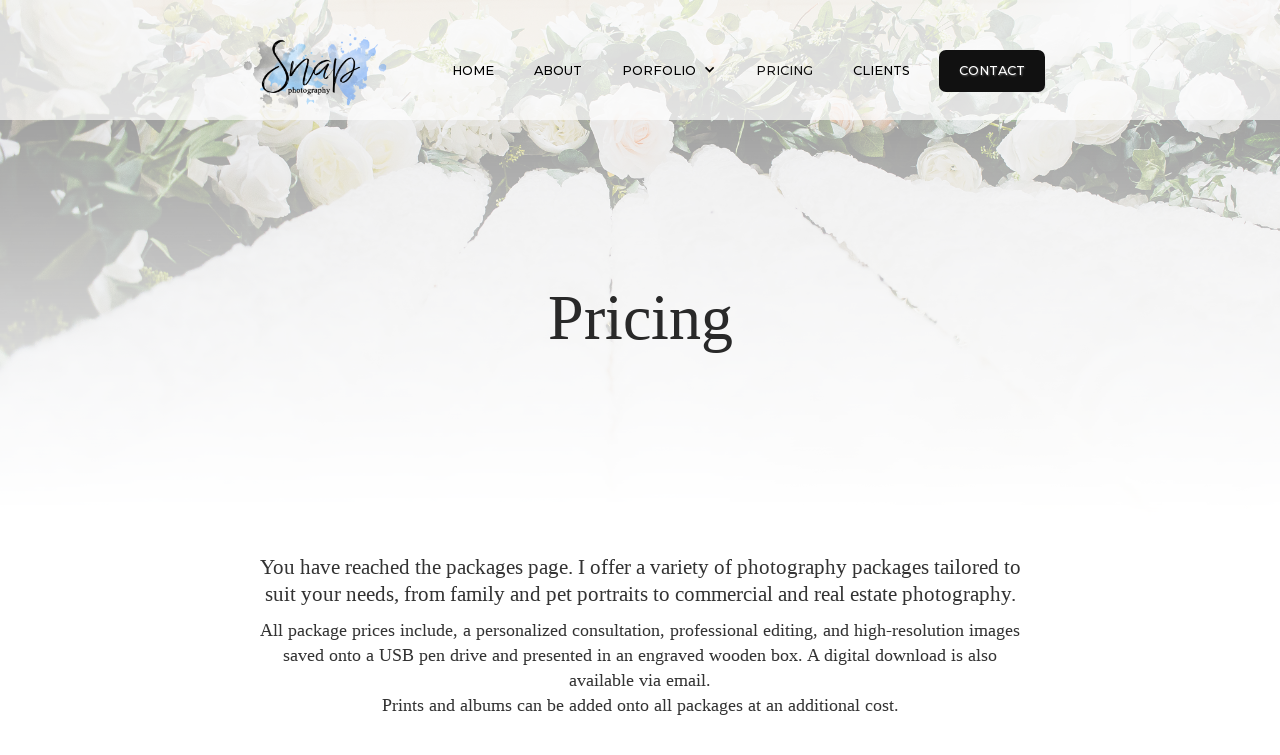

--- FILE ---
content_type: text/html; charset=utf-8
request_url: https://www.snapcardiff.co.uk/pricing
body_size: 4401
content:
<!DOCTYPE html><!-- This site was created in Webflow. https://webflow.com --><!-- Last Published: Wed Jan 15 2025 20:40:43 GMT+0000 (Coordinated Universal Time) --><html data-wf-domain="www.snapcardiff.co.uk" data-wf-page="628fcf6187bbba0e66ba0d86" data-wf-site="627d001f6400cb24857df011"><head><meta charset="utf-8"/><title>Pricing Packages: Find the Perfect Photography Plan with Snap Cardiff</title><meta content="Explore our comprehensive pricing packages at Snap Cardiff and discover the ideal photography plan for your needs. From individual sessions to event coverage, our transparent pricing options ensure you can make an informed decision. Capture your special moments with the expertise of our professional photographer, while staying within your budget. Take the first step towards preserving your memories by browsing our pricing page today." name="description"/><meta content="Pricing Packages: Find the Perfect Photography Plan with Snap Cardiff" property="og:title"/><meta content="Explore our comprehensive pricing packages at Snap Cardiff and discover the ideal photography plan for your needs. From individual sessions to event coverage, our transparent pricing options ensure you can make an informed decision. Capture your special moments with the expertise of our professional photographer, while staying within your budget. Take the first step towards preserving your memories by browsing our pricing page today." property="og:description"/><meta content="Pricing Packages: Find the Perfect Photography Plan with Snap Cardiff" property="twitter:title"/><meta content="Explore our comprehensive pricing packages at Snap Cardiff and discover the ideal photography plan for your needs. From individual sessions to event coverage, our transparent pricing options ensure you can make an informed decision. Capture your special moments with the expertise of our professional photographer, while staying within your budget. Take the first step towards preserving your memories by browsing our pricing page today." property="twitter:description"/><meta property="og:type" content="website"/><meta content="summary_large_image" name="twitter:card"/><meta content="width=device-width, initial-scale=1" name="viewport"/><meta content="google-site-verification=1_iqZTfujJfanIqGbvCee76T2u8QvxwC0kj8b2hOOVs" name="google-site-verification"/><meta content="Webflow" name="generator"/><link href="https://cdn.prod.website-files.com/627d001f6400cb24857df011/css/snap-photography.webflow.f7519b169.min.css" rel="stylesheet" type="text/css"/><link href="https://fonts.googleapis.com" rel="preconnect"/><link href="https://fonts.gstatic.com" rel="preconnect" crossorigin="anonymous"/><script src="https://ajax.googleapis.com/ajax/libs/webfont/1.6.26/webfont.js" type="text/javascript"></script><script type="text/javascript">WebFont.load({  google: {    families: ["Montserrat:100,100italic,200,200italic,300,300italic,400,400italic,500,500italic,600,600italic,700,700italic,800,800italic,900,900italic","Open Sans:300,300italic,400,400italic,600,600italic,700,700italic,800,800italic","PT Serif:400,400italic,700,700italic","Droid Sans:400,700"]  }});</script><script type="text/javascript">!function(o,c){var n=c.documentElement,t=" w-mod-";n.className+=t+"js",("ontouchstart"in o||o.DocumentTouch&&c instanceof DocumentTouch)&&(n.className+=t+"touch")}(window,document);</script><link href="https://cdn.prod.website-files.com/627d001f6400cb24857df011/62dd2d77c842340e2ed9dd9a_new%20favicon.png" rel="shortcut icon" type="image/x-icon"/><link href="https://cdn.prod.website-files.com/627d001f6400cb24857df011/62dd2da88642e971082c9fb4_large%20favicon.png" rel="apple-touch-icon"/><script src="https://www.google.com/recaptcha/api.js" type="text/javascript"></script></head><body><div id="top" class="section-12"><div data-animation="default" data-collapse="small" data-duration="600" data-easing="ease-in-out" data-easing2="ease" data-doc-height="1" role="banner" class="navbar w-nav"><div class="menu-button w-nav-button"><h1 class="heading-29">MENU</h1></div><div><a href="/" class="w-inline-block"><img src="https://cdn.prod.website-files.com/627d001f6400cb24857df011/627d11b8fbb9fe72c910e0c2_SNAP1-1024x636.png" loading="lazy" width="152" sizes="(max-width: 479px) 150px, 152px" alt="" srcset="https://cdn.prod.website-files.com/627d001f6400cb24857df011/627d11b8fbb9fe72c910e0c2_SNAP1-1024x636-p-500.png 500w, https://cdn.prod.website-files.com/627d001f6400cb24857df011/627d11b8fbb9fe72c910e0c2_SNAP1-1024x636-p-800.png 800w, https://cdn.prod.website-files.com/627d001f6400cb24857df011/627d11b8fbb9fe72c910e0c2_SNAP1-1024x636.png 1024w" class="image-2"/></a></div><nav role="navigation" class="nav-menu contact w-nav-menu"><div class="div-block-38"><div class="div-block-39"><div class="menu-button w-nav-button"><img src="https://cdn.prod.website-files.com/627d001f6400cb24857df011/62829dc1530b3c545121ba4e_img_439489%20(1).png" loading="lazy" width="26" sizes="100vw" alt="" srcset="https://cdn.prod.website-files.com/627d001f6400cb24857df011/62829dc1530b3c545121ba4e_img_439489%20(1)-p-500.png 500w, https://cdn.prod.website-files.com/627d001f6400cb24857df011/62829dc1530b3c545121ba4e_img_439489%20(1)-p-800.png 800w, https://cdn.prod.website-files.com/627d001f6400cb24857df011/62829dc1530b3c545121ba4e_img_439489%20(1).png 980w"/></div></div><img src="https://cdn.prod.website-files.com/627d001f6400cb24857df011/627d11b8fbb9fe72c910e0c2_SNAP1-1024x636.png" loading="lazy" width="183" sizes="100vw" alt="" srcset="https://cdn.prod.website-files.com/627d001f6400cb24857df011/627d11b8fbb9fe72c910e0c2_SNAP1-1024x636-p-500.png 500w, https://cdn.prod.website-files.com/627d001f6400cb24857df011/627d11b8fbb9fe72c910e0c2_SNAP1-1024x636-p-800.png 800w, https://cdn.prod.website-files.com/627d001f6400cb24857df011/627d11b8fbb9fe72c910e0c2_SNAP1-1024x636.png 1024w" class="image-18"/><div class="div-block-60"><div class="menu-button w-nav-button"><h1 class="heading-29 close">CLOSE X</h1></div></div><a href="/" class="nav-link w-nav-link">Home</a><a href="/about" class="nav-link w-nav-link">About</a><div data-hover="true" data-delay="0" class="dropdown-2 w-dropdown"><div class="nav-link w-dropdown-toggle"><div class="icon-2 w-icon-dropdown-toggle"></div><div class="text-block-2">Porfolio</div></div><nav class="dropdown-list w-dropdown-list"><div class="collection-list-wrapper-6 w-dyn-list"><div role="list" class="w-dyn-items"><div role="listitem" class="collection-item-7 w-dyn-item"><a href="/family-photos/family-photos" class="link-3">Family &amp; Pet Portraits</a></div><div role="listitem" class="collection-item-7 w-dyn-item"><a href="/family-photos/birthdays-celebrations" class="link-3">Birthdays &amp; Celebrations</a></div><div role="listitem" class="collection-item-7 w-dyn-item"><a href="/family-photos/commercial" class="link-3">Commercial</a></div></div></div></nav></div><a href="/pricing" aria-current="page" class="nav-link w-nav-link w--current">Pricing</a><a href="/clients" class="nav-link hide w-nav-link">Clients</a><a href="/contact" class="nav-link contact w-nav-link">Contact</a></div></nav></div><div class="div-block-46"><h1 class="heading-19">Pricing</h1></div></div><div class="section-13"><div class="div-block-47"><h4 class="heading-20">You have reached the packages page. I offer a variety of photography packages tailored to suit your needs, from family and pet portraits to commercial and real estate photography.</h4><h4 class="heading-21 contact">All package prices include, a personalized consultation, professional editing, and high-resolution images saved onto a USB pen drive and presented in an engraved wooden box. A digital download is also available via email.<br/>Prints and albums can be added onto all packages at an additional cost.<br/>‍<br/>Feel free to <a href="/contact" class="link-8">contact me</a> with any other questions that you may have.</h4><h1 class="heading-21">‍<br/>‍</h1><img src="https://cdn.prod.website-files.com/627d001f6400cb24857df011/641da1710e00d0d5c293f078_camera%20divider1.png" loading="lazy" alt="" class="image-21"/><div class="div-block-48"><div id="w-node-d5f94e32-ce83-c542-1f02-bba3ffb066e5-66ba0d86" data-w-id="d5f94e32-ce83-c542-1f02-bba3ffb066e5" style="opacity:0" class="collage birthday"><h1 class="heading-22 black">Family &amp; Pet Portraits </h1><p class="paragraph-12 black"><strong class="bold-text-15">My family and pet portrait sessions are designed to capture natural, heartwarming moments. <br/><br/>Starting from £120, each session includes a relaxed, on-location shoot, professional photo editing, and a selection of high-resolution images perfect for prints or digital sharing. <br/><br/>Whether you want timeless family portraits or candid pet photography, I offer flexible packages to suit your needs, ensuring a personalized experience and lasting memories.<br/><br/>This package includes up to a 2 hour photography session available at one single location, these being; your home, a location of your choice or in a photographic studio in Cardiff.<br/><br/>A 50% non-refundable deposit will be taken at the time of the booking.<br/><br/>From £120<br/>‍</strong></p><a href="/contact" class="button-2 w-button">Get in touch</a></div><div id="w-node-_41762bfc-c69a-c8ea-88b3-6cb2e6a1302a-66ba0d86" data-w-id="41762bfc-c69a-c8ea-88b3-6cb2e6a1302a" style="opacity:0" class="collage pet-portraits"><h1 class="heading-22">Birthdays &amp; Celebrations</h1><p class="paragraph-12"><strong class="bold-text-15">Capture the excitement of your special day with Snap Cardiff’s birthday and celebration photography packages, starting from £180. <br/><br/>Each package includes a pre-event consultation, coverage of key moments, professional editing, and a collection of high-resolution images, perfect for sharing or printing. <br/><br/>Whether it’s a birthday, anniversary, or any other celebration, my flexible packages ensure you get personalized photography that beautifully preserves your memories. <br/><br/>These sessions will vary in price due to the duration and location of the event, so please contact me with full details for a more accurate price.<br/><br/>A 50% non-refundable deposit will be taken at the time of the booking.<br/><br/>From £180<br/>‍</strong></p></div><div id="w-node-_84147fff-7ed9-5cea-de61-8802e0ce4448-66ba0d86" data-w-id="84147fff-7ed9-5cea-de61-8802e0ce4448" style="opacity:0" class="collage pet"><h1 class="heading-22">Commercial     </h1><p class="paragraph-12"><strong class="bold-text-15">Snap Cardiff’s commercial photography packages start from £120, offering professional photography for restaurants, office spaces, buildings, and residential property. <br/><br/>Each package includes tailored shoots, covering food photography, interior and exterior shots, and more. <br/><br/>You’ll receive high-resolution, professionally edited images via wetransfer ideal for online use, print, and marketing via wetransfer. With a fast turnaround and customized options, we ensure your business is showcased perfectly. <br/><br/>A 50% non-refundable deposit will be taken at the time of the booking.<br/><br/>Contact us to discuss your commercial photography needs and get a quote today.<br/><br/>From £120<br/><br/>‍<br/>‍<br/><br/>‍<br/>‍<br/>‍</strong><br/></p><a href="/contact" class="button-2 w-button">Get in touch</a></div></div></div></div><div class="section-7"><div class="div-block-30"><div class="div-block-31"><h1 class="heading-14">About Snap Cardiff</h1><p class="paragraph-7">As a freelance documentary photographer I accommodate to the clients needs to try and capture that moment as they want to remember it to the best of my ability, so please contact me if you have any questions or challenges.<strong class="bold-text-3"><br/></strong><a href="/terms-of-conditions" class="link-6">- Terms of Website Use</a><strong><br/></strong><a href="/cookie-policy" class="link-6">- Cookie Policy </a><strong><br/></strong><a href="/privacy-policy" class="link-6">- Privacy Policy </a></p></div><div class="div-block-31 sub"><h1 class="heading-14">Snap Cardiff&#x27;s Base</h1><p class="paragraph-7"><strong class="bold-text-4">35 Bryncyn,<br/>Pentwyn,<br/>Cardiff,<br/>CF23 7BH</strong></p></div></div></div><div class="section-8"><div class="div-block-33"><a href="tel:02921175987" class="div-block-34 w-inline-block"><img src="https://cdn.prod.website-files.com/627d001f6400cb24857df011/627e46304683b1cf7a96695d_phone-handset-svgrepo-com.svg" loading="lazy" width="31" alt="" class="image-22"/><h6 class="heading-16">02921 175 987</h6></a><div class="div-block-34"><img src="https://cdn.prod.website-files.com/627d001f6400cb24857df011/627e467ed27c04745df7e47c_email-svgrepo-com.svg" loading="lazy" width="31" alt="" class="image-19"/><h1 class="heading-16"><a href="mailto:zoe@snapcardiff.co.uk" class="link-7"><strong class="bold-text-8">zoe@snapcardiff.co.uk</strong></a></h1></div><a href="https://www.fundyourwedding.co.uk/vendors/snap-photography/" target="_blank" class="div-e w-inline-block"><img src="https://cdn.prod.website-files.com/627d001f6400cb24857df011/6329ee68e23c2c8499a637b4_Fund%20you%20wedding.png" loading="lazy" width="182" alt="" class="image-23"/></a><div class="socials"><a href="https://www.instagram.com/snapcardiff/" target="_blank" class="link-block-socials w-inline-block"><img src="https://cdn.prod.website-files.com/627d001f6400cb24857df011/627e451e82a7885ab10ffe67_Asset%202%404x.png" loading="lazy" width="31" alt="" class="social-media"/></a><a href="https://www.facebook.com/SnapPhotographyCardiff/" target="_blank" class="link-block-socials w-inline-block"><img src="https://cdn.prod.website-files.com/627d001f6400cb24857df011/627e451e69c34c873d91ea5a_Asset%203%404x.png" loading="lazy" width="31" alt="" class="social-media"/></a></div></div></div><div class="section-22"><a href="#top" class="div-block-65 w-inline-block"><img src="https://cdn.prod.website-files.com/627d001f6400cb24857df011/62a11dca1d0b3737d2b9a312_arrow.svg" loading="lazy" width="17" alt=""/></a></div><script src="https://d3e54v103j8qbb.cloudfront.net/js/jquery-3.5.1.min.dc5e7f18c8.js?site=627d001f6400cb24857df011" type="text/javascript" integrity="sha256-9/aliU8dGd2tb6OSsuzixeV4y/faTqgFtohetphbbj0=" crossorigin="anonymous"></script><script src="https://cdn.prod.website-files.com/627d001f6400cb24857df011/js/webflow.c342d405cd2ee7b0e229cad01e405165.js" type="text/javascript"></script></body></html>

--- FILE ---
content_type: text/css
request_url: https://cdn.prod.website-files.com/627d001f6400cb24857df011/css/snap-photography.webflow.f7519b169.min.css
body_size: 14459
content:
html{-webkit-text-size-adjust:100%;-ms-text-size-adjust:100%;font-family:sans-serif}body{margin:0}article,aside,details,figcaption,figure,footer,header,hgroup,main,menu,nav,section,summary{display:block}audio,canvas,progress,video{vertical-align:baseline;display:inline-block}audio:not([controls]){height:0;display:none}[hidden],template{display:none}a{background-color:#0000}a:active,a:hover{outline:0}abbr[title]{border-bottom:1px dotted}b,strong{font-weight:700}dfn{font-style:italic}h1{margin:.67em 0;font-size:2em}mark{color:#000;background:#ff0}small{font-size:80%}sub,sup{vertical-align:baseline;font-size:75%;line-height:0;position:relative}sup{top:-.5em}sub{bottom:-.25em}img{border:0}svg:not(:root){overflow:hidden}hr{box-sizing:content-box;height:0}pre{overflow:auto}code,kbd,pre,samp{font-family:monospace;font-size:1em}button,input,optgroup,select,textarea{color:inherit;font:inherit;margin:0}button{overflow:visible}button,select{text-transform:none}button,html input[type=button],input[type=reset]{-webkit-appearance:button;cursor:pointer}button[disabled],html input[disabled]{cursor:default}button::-moz-focus-inner,input::-moz-focus-inner{border:0;padding:0}input{line-height:normal}input[type=checkbox],input[type=radio]{box-sizing:border-box;padding:0}input[type=number]::-webkit-inner-spin-button,input[type=number]::-webkit-outer-spin-button{height:auto}input[type=search]{-webkit-appearance:none}input[type=search]::-webkit-search-cancel-button,input[type=search]::-webkit-search-decoration{-webkit-appearance:none}legend{border:0;padding:0}textarea{overflow:auto}optgroup{font-weight:700}table{border-collapse:collapse;border-spacing:0}td,th{padding:0}@font-face{font-family:webflow-icons;src:url([data-uri])format("truetype");font-weight:400;font-style:normal}[class^=w-icon-],[class*=\ w-icon-]{speak:none;font-variant:normal;text-transform:none;-webkit-font-smoothing:antialiased;-moz-osx-font-smoothing:grayscale;font-style:normal;font-weight:400;line-height:1;font-family:webflow-icons!important}.w-icon-slider-right:before{content:""}.w-icon-slider-left:before{content:""}.w-icon-nav-menu:before{content:""}.w-icon-arrow-down:before,.w-icon-dropdown-toggle:before{content:""}.w-icon-file-upload-remove:before{content:""}.w-icon-file-upload-icon:before{content:""}*{box-sizing:border-box}html{height:100%}body{color:#333;background-color:#fff;min-height:100%;margin:0;font-family:Arial,sans-serif;font-size:14px;line-height:20px}img{vertical-align:middle;max-width:100%;display:inline-block}html.w-mod-touch *{background-attachment:scroll!important}.w-block{display:block}.w-inline-block{max-width:100%;display:inline-block}.w-clearfix:before,.w-clearfix:after{content:" ";grid-area:1/1/2/2;display:table}.w-clearfix:after{clear:both}.w-hidden{display:none}.w-button{color:#fff;line-height:inherit;cursor:pointer;background-color:#3898ec;border:0;border-radius:0;padding:9px 15px;text-decoration:none;display:inline-block}input.w-button{-webkit-appearance:button}html[data-w-dynpage] [data-w-cloak]{color:#0000!important}.w-code-block{margin:unset}pre.w-code-block code{all:inherit}.w-optimization{display:contents}.w-webflow-badge,.w-webflow-badge>img{box-sizing:unset;width:unset;height:unset;max-height:unset;max-width:unset;min-height:unset;min-width:unset;margin:unset;padding:unset;float:unset;clear:unset;border:unset;border-radius:unset;background:unset;background-image:unset;background-position:unset;background-size:unset;background-repeat:unset;background-origin:unset;background-clip:unset;background-attachment:unset;background-color:unset;box-shadow:unset;transform:unset;direction:unset;font-family:unset;font-weight:unset;color:unset;font-size:unset;line-height:unset;font-style:unset;font-variant:unset;text-align:unset;letter-spacing:unset;-webkit-text-decoration:unset;text-decoration:unset;text-indent:unset;text-transform:unset;list-style-type:unset;text-shadow:unset;vertical-align:unset;cursor:unset;white-space:unset;word-break:unset;word-spacing:unset;word-wrap:unset;transition:unset}.w-webflow-badge{white-space:nowrap;cursor:pointer;box-shadow:0 0 0 1px #0000001a,0 1px 3px #0000001a;visibility:visible!important;opacity:1!important;z-index:2147483647!important;color:#aaadb0!important;overflow:unset!important;background-color:#fff!important;border-radius:3px!important;width:auto!important;height:auto!important;margin:0!important;padding:6px!important;font-size:12px!important;line-height:14px!important;text-decoration:none!important;display:inline-block!important;position:fixed!important;inset:auto 12px 12px auto!important;transform:none!important}.w-webflow-badge>img{position:unset;visibility:unset!important;opacity:1!important;vertical-align:middle!important;display:inline-block!important}h1,h2,h3,h4,h5,h6{margin-bottom:10px;font-weight:700}h1{margin-top:20px;font-size:38px;line-height:44px}h2{margin-top:20px;font-size:32px;line-height:36px}h3{margin-top:20px;font-size:24px;line-height:30px}h4{margin-top:10px;font-size:18px;line-height:24px}h5{margin-top:10px;font-size:14px;line-height:20px}h6{margin-top:10px;font-size:12px;line-height:18px}p{margin-top:0;margin-bottom:10px}blockquote{border-left:5px solid #e2e2e2;margin:0 0 10px;padding:10px 20px;font-size:18px;line-height:22px}figure{margin:0 0 10px}figcaption{text-align:center;margin-top:5px}ul,ol{margin-top:0;margin-bottom:10px;padding-left:40px}.w-list-unstyled{padding-left:0;list-style:none}.w-embed:before,.w-embed:after{content:" ";grid-area:1/1/2/2;display:table}.w-embed:after{clear:both}.w-video{width:100%;padding:0;position:relative}.w-video iframe,.w-video object,.w-video embed{border:none;width:100%;height:100%;position:absolute;top:0;left:0}fieldset{border:0;margin:0;padding:0}button,[type=button],[type=reset]{cursor:pointer;-webkit-appearance:button;border:0}.w-form{margin:0 0 15px}.w-form-done{text-align:center;background-color:#ddd;padding:20px;display:none}.w-form-fail{background-color:#ffdede;margin-top:10px;padding:10px;display:none}label{margin-bottom:5px;font-weight:700;display:block}.w-input,.w-select{color:#333;vertical-align:middle;background-color:#fff;border:1px solid #ccc;width:100%;height:38px;margin-bottom:10px;padding:8px 12px;font-size:14px;line-height:1.42857;display:block}.w-input::placeholder,.w-select::placeholder{color:#999}.w-input:focus,.w-select:focus{border-color:#3898ec;outline:0}.w-input[disabled],.w-select[disabled],.w-input[readonly],.w-select[readonly],fieldset[disabled] .w-input,fieldset[disabled] .w-select{cursor:not-allowed}.w-input[disabled]:not(.w-input-disabled),.w-select[disabled]:not(.w-input-disabled),.w-input[readonly],.w-select[readonly],fieldset[disabled]:not(.w-input-disabled) .w-input,fieldset[disabled]:not(.w-input-disabled) .w-select{background-color:#eee}textarea.w-input,textarea.w-select{height:auto}.w-select{background-color:#f3f3f3}.w-select[multiple]{height:auto}.w-form-label{cursor:pointer;margin-bottom:0;font-weight:400;display:inline-block}.w-radio{margin-bottom:5px;padding-left:20px;display:block}.w-radio:before,.w-radio:after{content:" ";grid-area:1/1/2/2;display:table}.w-radio:after{clear:both}.w-radio-input{float:left;margin:3px 0 0 -20px;line-height:normal}.w-file-upload{margin-bottom:10px;display:block}.w-file-upload-input{opacity:0;z-index:-100;width:.1px;height:.1px;position:absolute;overflow:hidden}.w-file-upload-default,.w-file-upload-uploading,.w-file-upload-success{color:#333;display:inline-block}.w-file-upload-error{margin-top:10px;display:block}.w-file-upload-default.w-hidden,.w-file-upload-uploading.w-hidden,.w-file-upload-error.w-hidden,.w-file-upload-success.w-hidden{display:none}.w-file-upload-uploading-btn{cursor:pointer;background-color:#fafafa;border:1px solid #ccc;margin:0;padding:8px 12px;font-size:14px;font-weight:400;display:flex}.w-file-upload-file{background-color:#fafafa;border:1px solid #ccc;flex-grow:1;justify-content:space-between;margin:0;padding:8px 9px 8px 11px;display:flex}.w-file-upload-file-name{font-size:14px;font-weight:400;display:block}.w-file-remove-link{cursor:pointer;width:auto;height:auto;margin-top:3px;margin-left:10px;padding:3px;display:block}.w-icon-file-upload-remove{margin:auto;font-size:10px}.w-file-upload-error-msg{color:#ea384c;padding:2px 0;display:inline-block}.w-file-upload-info{padding:0 12px;line-height:38px;display:inline-block}.w-file-upload-label{cursor:pointer;background-color:#fafafa;border:1px solid #ccc;margin:0;padding:8px 12px;font-size:14px;font-weight:400;display:inline-block}.w-icon-file-upload-icon,.w-icon-file-upload-uploading{width:20px;margin-right:8px;display:inline-block}.w-icon-file-upload-uploading{height:20px}.w-container{max-width:940px;margin-left:auto;margin-right:auto}.w-container:before,.w-container:after{content:" ";grid-area:1/1/2/2;display:table}.w-container:after{clear:both}.w-container .w-row{margin-left:-10px;margin-right:-10px}.w-row:before,.w-row:after{content:" ";grid-area:1/1/2/2;display:table}.w-row:after{clear:both}.w-row .w-row{margin-left:0;margin-right:0}.w-col{float:left;width:100%;min-height:1px;padding-left:10px;padding-right:10px;position:relative}.w-col .w-col{padding-left:0;padding-right:0}.w-col-1{width:8.33333%}.w-col-2{width:16.6667%}.w-col-3{width:25%}.w-col-4{width:33.3333%}.w-col-5{width:41.6667%}.w-col-6{width:50%}.w-col-7{width:58.3333%}.w-col-8{width:66.6667%}.w-col-9{width:75%}.w-col-10{width:83.3333%}.w-col-11{width:91.6667%}.w-col-12{width:100%}.w-hidden-main{display:none!important}@media screen and (max-width:991px){.w-container{max-width:728px}.w-hidden-main{display:inherit!important}.w-hidden-medium{display:none!important}.w-col-medium-1{width:8.33333%}.w-col-medium-2{width:16.6667%}.w-col-medium-3{width:25%}.w-col-medium-4{width:33.3333%}.w-col-medium-5{width:41.6667%}.w-col-medium-6{width:50%}.w-col-medium-7{width:58.3333%}.w-col-medium-8{width:66.6667%}.w-col-medium-9{width:75%}.w-col-medium-10{width:83.3333%}.w-col-medium-11{width:91.6667%}.w-col-medium-12{width:100%}.w-col-stack{width:100%;left:auto;right:auto}}@media screen and (max-width:767px){.w-hidden-main,.w-hidden-medium{display:inherit!important}.w-hidden-small{display:none!important}.w-row,.w-container .w-row{margin-left:0;margin-right:0}.w-col{width:100%;left:auto;right:auto}.w-col-small-1{width:8.33333%}.w-col-small-2{width:16.6667%}.w-col-small-3{width:25%}.w-col-small-4{width:33.3333%}.w-col-small-5{width:41.6667%}.w-col-small-6{width:50%}.w-col-small-7{width:58.3333%}.w-col-small-8{width:66.6667%}.w-col-small-9{width:75%}.w-col-small-10{width:83.3333%}.w-col-small-11{width:91.6667%}.w-col-small-12{width:100%}}@media screen and (max-width:479px){.w-container{max-width:none}.w-hidden-main,.w-hidden-medium,.w-hidden-small{display:inherit!important}.w-hidden-tiny{display:none!important}.w-col{width:100%}.w-col-tiny-1{width:8.33333%}.w-col-tiny-2{width:16.6667%}.w-col-tiny-3{width:25%}.w-col-tiny-4{width:33.3333%}.w-col-tiny-5{width:41.6667%}.w-col-tiny-6{width:50%}.w-col-tiny-7{width:58.3333%}.w-col-tiny-8{width:66.6667%}.w-col-tiny-9{width:75%}.w-col-tiny-10{width:83.3333%}.w-col-tiny-11{width:91.6667%}.w-col-tiny-12{width:100%}}.w-widget{position:relative}.w-widget-map{width:100%;height:400px}.w-widget-map label{width:auto;display:inline}.w-widget-map img{max-width:inherit}.w-widget-map .gm-style-iw{text-align:center}.w-widget-map .gm-style-iw>button{display:none!important}.w-widget-twitter{overflow:hidden}.w-widget-twitter-count-shim{vertical-align:top;text-align:center;background:#fff;border:1px solid #758696;border-radius:3px;width:28px;height:20px;display:inline-block;position:relative}.w-widget-twitter-count-shim *{pointer-events:none;-webkit-user-select:none;user-select:none}.w-widget-twitter-count-shim .w-widget-twitter-count-inner{text-align:center;color:#999;font-family:serif;font-size:15px;line-height:12px;position:relative}.w-widget-twitter-count-shim .w-widget-twitter-count-clear{display:block;position:relative}.w-widget-twitter-count-shim.w--large{width:36px;height:28px}.w-widget-twitter-count-shim.w--large .w-widget-twitter-count-inner{font-size:18px;line-height:18px}.w-widget-twitter-count-shim:not(.w--vertical){margin-left:5px;margin-right:8px}.w-widget-twitter-count-shim:not(.w--vertical).w--large{margin-left:6px}.w-widget-twitter-count-shim:not(.w--vertical):before,.w-widget-twitter-count-shim:not(.w--vertical):after{content:" ";pointer-events:none;border:solid #0000;width:0;height:0;position:absolute;top:50%;left:0}.w-widget-twitter-count-shim:not(.w--vertical):before{border-width:4px;border-color:#75869600 #5d6c7b #75869600 #75869600;margin-top:-4px;margin-left:-9px}.w-widget-twitter-count-shim:not(.w--vertical).w--large:before{border-width:5px;margin-top:-5px;margin-left:-10px}.w-widget-twitter-count-shim:not(.w--vertical):after{border-width:4px;border-color:#fff0 #fff #fff0 #fff0;margin-top:-4px;margin-left:-8px}.w-widget-twitter-count-shim:not(.w--vertical).w--large:after{border-width:5px;margin-top:-5px;margin-left:-9px}.w-widget-twitter-count-shim.w--vertical{width:61px;height:33px;margin-bottom:8px}.w-widget-twitter-count-shim.w--vertical:before,.w-widget-twitter-count-shim.w--vertical:after{content:" ";pointer-events:none;border:solid #0000;width:0;height:0;position:absolute;top:100%;left:50%}.w-widget-twitter-count-shim.w--vertical:before{border-width:5px;border-color:#5d6c7b #75869600 #75869600;margin-left:-5px}.w-widget-twitter-count-shim.w--vertical:after{border-width:4px;border-color:#fff #fff0 #fff0;margin-left:-4px}.w-widget-twitter-count-shim.w--vertical .w-widget-twitter-count-inner{font-size:18px;line-height:22px}.w-widget-twitter-count-shim.w--vertical.w--large{width:76px}.w-background-video{color:#fff;height:500px;position:relative;overflow:hidden}.w-background-video>video{object-fit:cover;z-index:-100;background-position:50%;background-size:cover;width:100%;height:100%;margin:auto;position:absolute;inset:-100%}.w-background-video>video::-webkit-media-controls-start-playback-button{-webkit-appearance:none;display:none!important}.w-background-video--control{background-color:#0000;padding:0;position:absolute;bottom:1em;right:1em}.w-background-video--control>[hidden]{display:none!important}.w-slider{text-align:center;clear:both;-webkit-tap-highlight-color:#0000;tap-highlight-color:#0000;background:#ddd;height:300px;position:relative}.w-slider-mask{z-index:1;white-space:nowrap;height:100%;display:block;position:relative;left:0;right:0;overflow:hidden}.w-slide{vertical-align:top;white-space:normal;text-align:left;width:100%;height:100%;display:inline-block;position:relative}.w-slider-nav{z-index:2;text-align:center;-webkit-tap-highlight-color:#0000;tap-highlight-color:#0000;height:40px;margin:auto;padding-top:10px;position:absolute;inset:auto 0 0}.w-slider-nav.w-round>div{border-radius:100%}.w-slider-nav.w-num>div{font-size:inherit;line-height:inherit;width:auto;height:auto;padding:.2em .5em}.w-slider-nav.w-shadow>div{box-shadow:0 0 3px #3336}.w-slider-nav-invert{color:#fff}.w-slider-nav-invert>div{background-color:#2226}.w-slider-nav-invert>div.w-active{background-color:#222}.w-slider-dot{cursor:pointer;background-color:#fff6;width:1em;height:1em;margin:0 3px .5em;transition:background-color .1s,color .1s;display:inline-block;position:relative}.w-slider-dot.w-active{background-color:#fff}.w-slider-dot:focus{outline:none;box-shadow:0 0 0 2px #fff}.w-slider-dot:focus.w-active{box-shadow:none}.w-slider-arrow-left,.w-slider-arrow-right{cursor:pointer;color:#fff;-webkit-tap-highlight-color:#0000;tap-highlight-color:#0000;-webkit-user-select:none;user-select:none;width:80px;margin:auto;font-size:40px;position:absolute;inset:0;overflow:hidden}.w-slider-arrow-left [class^=w-icon-],.w-slider-arrow-right [class^=w-icon-],.w-slider-arrow-left [class*=\ w-icon-],.w-slider-arrow-right [class*=\ w-icon-]{position:absolute}.w-slider-arrow-left:focus,.w-slider-arrow-right:focus{outline:0}.w-slider-arrow-left{z-index:3;right:auto}.w-slider-arrow-right{z-index:4;left:auto}.w-icon-slider-left,.w-icon-slider-right{width:1em;height:1em;margin:auto;inset:0}.w-slider-aria-label{clip:rect(0 0 0 0);border:0;width:1px;height:1px;margin:-1px;padding:0;position:absolute;overflow:hidden}.w-slider-force-show{display:block!important}.w-dropdown{text-align:left;z-index:900;margin-left:auto;margin-right:auto;display:inline-block;position:relative}.w-dropdown-btn,.w-dropdown-toggle,.w-dropdown-link{vertical-align:top;color:#222;text-align:left;white-space:nowrap;margin-left:auto;margin-right:auto;padding:20px;text-decoration:none;position:relative}.w-dropdown-toggle{-webkit-user-select:none;user-select:none;cursor:pointer;padding-right:40px;display:inline-block}.w-dropdown-toggle:focus{outline:0}.w-icon-dropdown-toggle{width:1em;height:1em;margin:auto 20px auto auto;position:absolute;top:0;bottom:0;right:0}.w-dropdown-list{background:#ddd;min-width:100%;display:none;position:absolute}.w-dropdown-list.w--open{display:block}.w-dropdown-link{color:#222;padding:10px 20px;display:block}.w-dropdown-link.w--current{color:#0082f3}.w-dropdown-link:focus{outline:0}@media screen and (max-width:767px){.w-nav-brand{padding-left:10px}}.w-lightbox-backdrop{cursor:auto;letter-spacing:normal;text-indent:0;text-shadow:none;text-transform:none;visibility:visible;white-space:normal;word-break:normal;word-spacing:normal;word-wrap:normal;color:#fff;text-align:center;z-index:2000;opacity:0;-webkit-user-select:none;-moz-user-select:none;-webkit-tap-highlight-color:transparent;background:#000000e6;outline:0;font-family:Helvetica Neue,Helvetica,Ubuntu,Segoe UI,Verdana,sans-serif;font-size:17px;font-style:normal;font-weight:300;line-height:1.2;list-style:disc;position:fixed;inset:0;-webkit-transform:translate(0)}.w-lightbox-backdrop,.w-lightbox-container{-webkit-overflow-scrolling:touch;height:100%;overflow:auto}.w-lightbox-content{height:100vh;position:relative;overflow:hidden}.w-lightbox-view{opacity:0;width:100vw;height:100vh;position:absolute}.w-lightbox-view:before{content:"";height:100vh}.w-lightbox-group,.w-lightbox-group .w-lightbox-view,.w-lightbox-group .w-lightbox-view:before{height:86vh}.w-lightbox-frame,.w-lightbox-view:before{vertical-align:middle;display:inline-block}.w-lightbox-figure{margin:0;position:relative}.w-lightbox-group .w-lightbox-figure{cursor:pointer}.w-lightbox-img{width:auto;max-width:none;height:auto}.w-lightbox-image{float:none;max-width:100vw;max-height:100vh;display:block}.w-lightbox-group .w-lightbox-image{max-height:86vh}.w-lightbox-caption{text-align:left;text-overflow:ellipsis;white-space:nowrap;background:#0006;padding:.5em 1em;position:absolute;bottom:0;left:0;right:0;overflow:hidden}.w-lightbox-embed{width:100%;height:100%;position:absolute;inset:0}.w-lightbox-control{cursor:pointer;background-position:50%;background-repeat:no-repeat;background-size:24px;width:4em;transition:all .3s;position:absolute;top:0}.w-lightbox-left{background-image:url([data-uri]);display:none;bottom:0;left:0}.w-lightbox-right{background-image:url([data-uri]);display:none;bottom:0;right:0}.w-lightbox-close{background-image:url([data-uri]);background-size:18px;height:2.6em;right:0}.w-lightbox-strip{white-space:nowrap;padding:0 1vh;line-height:0;position:absolute;bottom:0;left:0;right:0;overflow:auto hidden}.w-lightbox-item{box-sizing:content-box;cursor:pointer;width:10vh;padding:2vh 1vh;display:inline-block;-webkit-transform:translate(0,0)}.w-lightbox-active{opacity:.3}.w-lightbox-thumbnail{background:#222;height:10vh;position:relative;overflow:hidden}.w-lightbox-thumbnail-image{position:absolute;top:0;left:0}.w-lightbox-thumbnail .w-lightbox-tall{width:100%;top:50%;transform:translateY(-50%)}.w-lightbox-thumbnail .w-lightbox-wide{height:100%;left:50%;transform:translate(-50%)}.w-lightbox-spinner{box-sizing:border-box;border:5px solid #0006;border-radius:50%;width:40px;height:40px;margin-top:-20px;margin-left:-20px;animation:.8s linear infinite spin;position:absolute;top:50%;left:50%}.w-lightbox-spinner:after{content:"";border:3px solid #0000;border-bottom-color:#fff;border-radius:50%;position:absolute;inset:-4px}.w-lightbox-hide{display:none}.w-lightbox-noscroll{overflow:hidden}@media (min-width:768px){.w-lightbox-content{height:96vh;margin-top:2vh}.w-lightbox-view,.w-lightbox-view:before{height:96vh}.w-lightbox-group,.w-lightbox-group .w-lightbox-view,.w-lightbox-group .w-lightbox-view:before{height:84vh}.w-lightbox-image{max-width:96vw;max-height:96vh}.w-lightbox-group .w-lightbox-image{max-width:82.3vw;max-height:84vh}.w-lightbox-left,.w-lightbox-right{opacity:.5;display:block}.w-lightbox-close{opacity:.8}.w-lightbox-control:hover{opacity:1}}.w-lightbox-inactive,.w-lightbox-inactive:hover{opacity:0}.w-richtext:before,.w-richtext:after{content:" ";grid-area:1/1/2/2;display:table}.w-richtext:after{clear:both}.w-richtext[contenteditable=true]:before,.w-richtext[contenteditable=true]:after{white-space:initial}.w-richtext ol,.w-richtext ul{overflow:hidden}.w-richtext .w-richtext-figure-selected.w-richtext-figure-type-video div:after,.w-richtext .w-richtext-figure-selected[data-rt-type=video] div:after,.w-richtext .w-richtext-figure-selected.w-richtext-figure-type-image div,.w-richtext .w-richtext-figure-selected[data-rt-type=image] div{outline:2px solid #2895f7}.w-richtext figure.w-richtext-figure-type-video>div:after,.w-richtext figure[data-rt-type=video]>div:after{content:"";display:none;position:absolute;inset:0}.w-richtext figure{max-width:60%;position:relative}.w-richtext figure>div:before{cursor:default!important}.w-richtext figure img{width:100%}.w-richtext figure figcaption.w-richtext-figcaption-placeholder{opacity:.6}.w-richtext figure div{color:#0000;font-size:0}.w-richtext figure.w-richtext-figure-type-image,.w-richtext figure[data-rt-type=image]{display:table}.w-richtext figure.w-richtext-figure-type-image>div,.w-richtext figure[data-rt-type=image]>div{display:inline-block}.w-richtext figure.w-richtext-figure-type-image>figcaption,.w-richtext figure[data-rt-type=image]>figcaption{caption-side:bottom;display:table-caption}.w-richtext figure.w-richtext-figure-type-video,.w-richtext figure[data-rt-type=video]{width:60%;height:0}.w-richtext figure.w-richtext-figure-type-video iframe,.w-richtext figure[data-rt-type=video] iframe{width:100%;height:100%;position:absolute;top:0;left:0}.w-richtext figure.w-richtext-figure-type-video>div,.w-richtext figure[data-rt-type=video]>div{width:100%}.w-richtext figure.w-richtext-align-center{clear:both;margin-left:auto;margin-right:auto}.w-richtext figure.w-richtext-align-center.w-richtext-figure-type-image>div,.w-richtext figure.w-richtext-align-center[data-rt-type=image]>div{max-width:100%}.w-richtext figure.w-richtext-align-normal{clear:both}.w-richtext figure.w-richtext-align-fullwidth{text-align:center;clear:both;width:100%;max-width:100%;margin-left:auto;margin-right:auto;display:block}.w-richtext figure.w-richtext-align-fullwidth>div{padding-bottom:inherit;display:inline-block}.w-richtext figure.w-richtext-align-fullwidth>figcaption{display:block}.w-richtext figure.w-richtext-align-floatleft{float:left;clear:none;margin-right:15px}.w-richtext figure.w-richtext-align-floatright{float:right;clear:none;margin-left:15px}.w-nav{z-index:1000;background:#ddd;position:relative}.w-nav:before,.w-nav:after{content:" ";grid-area:1/1/2/2;display:table}.w-nav:after{clear:both}.w-nav-brand{float:left;color:#333;text-decoration:none;position:relative}.w-nav-link{vertical-align:top;color:#222;text-align:left;margin-left:auto;margin-right:auto;padding:20px;text-decoration:none;display:inline-block;position:relative}.w-nav-link.w--current{color:#0082f3}.w-nav-menu{float:right;position:relative}[data-nav-menu-open]{text-align:center;background:#c8c8c8;min-width:200px;position:absolute;top:100%;left:0;right:0;overflow:visible;display:block!important}.w--nav-link-open{display:block;position:relative}.w-nav-overlay{width:100%;display:none;position:absolute;top:100%;left:0;right:0;overflow:hidden}.w-nav-overlay [data-nav-menu-open]{top:0}.w-nav[data-animation=over-left] .w-nav-overlay{width:auto}.w-nav[data-animation=over-left] .w-nav-overlay,.w-nav[data-animation=over-left] [data-nav-menu-open]{z-index:1;top:0;right:auto}.w-nav[data-animation=over-right] .w-nav-overlay{width:auto}.w-nav[data-animation=over-right] .w-nav-overlay,.w-nav[data-animation=over-right] [data-nav-menu-open]{z-index:1;top:0;left:auto}.w-nav-button{float:right;cursor:pointer;-webkit-tap-highlight-color:#0000;tap-highlight-color:#0000;-webkit-user-select:none;user-select:none;padding:18px;font-size:24px;display:none;position:relative}.w-nav-button:focus{outline:0}.w-nav-button.w--open{color:#fff;background-color:#c8c8c8}.w-nav[data-collapse=all] .w-nav-menu{display:none}.w-nav[data-collapse=all] .w-nav-button,.w--nav-dropdown-open,.w--nav-dropdown-toggle-open{display:block}.w--nav-dropdown-list-open{position:static}@media screen and (max-width:991px){.w-nav[data-collapse=medium] .w-nav-menu{display:none}.w-nav[data-collapse=medium] .w-nav-button{display:block}}@media screen and (max-width:767px){.w-nav[data-collapse=small] .w-nav-menu{display:none}.w-nav[data-collapse=small] .w-nav-button{display:block}.w-nav-brand{padding-left:10px}}@media screen and (max-width:479px){.w-nav[data-collapse=tiny] .w-nav-menu{display:none}.w-nav[data-collapse=tiny] .w-nav-button{display:block}}.w-tabs{position:relative}.w-tabs:before,.w-tabs:after{content:" ";grid-area:1/1/2/2;display:table}.w-tabs:after{clear:both}.w-tab-menu{position:relative}.w-tab-link{vertical-align:top;text-align:left;cursor:pointer;color:#222;background-color:#ddd;padding:9px 30px;text-decoration:none;display:inline-block;position:relative}.w-tab-link.w--current{background-color:#c8c8c8}.w-tab-link:focus{outline:0}.w-tab-content{display:block;position:relative;overflow:hidden}.w-tab-pane{display:none;position:relative}.w--tab-active{display:block}@media screen and (max-width:479px){.w-tab-link{display:block}}.w-ix-emptyfix:after{content:""}@keyframes spin{0%{transform:rotate(0)}to{transform:rotate(360deg)}}.w-dyn-empty{background-color:#ddd;padding:10px}.w-dyn-hide,.w-dyn-bind-empty,.w-condition-invisible{display:none!important}.wf-layout-layout{display:grid}.w-code-component>*{width:100%;height:100%;position:absolute;top:0;left:0}:root{--color:white}.w-checkbox{margin-bottom:5px;padding-left:20px;display:block}.w-checkbox:before{content:" ";grid-area:1/1/2/2;display:table}.w-checkbox:after{content:" ";clear:both;grid-area:1/1/2/2;display:table}.w-checkbox-input{float:left;margin:4px 0 0 -20px;line-height:normal}.w-checkbox-input--inputType-custom{border:1px solid #ccc;border-radius:2px;width:12px;height:12px}.w-checkbox-input--inputType-custom.w--redirected-checked{background-color:#3898ec;background-image:url(https://d3e54v103j8qbb.cloudfront.net/static/custom-checkbox-checkmark.589d534424.svg);background-position:50%;background-repeat:no-repeat;background-size:cover;border-color:#3898ec}.w-checkbox-input--inputType-custom.w--redirected-focus{box-shadow:0 0 3px 1px #3898ec}.w-form-formrecaptcha{margin-bottom:8px}body{color:#333;font-family:Arial,Helvetica Neue,Helvetica,sans-serif;font-size:3vw;line-height:20px}h1{margin-top:0;margin-bottom:0;font-family:Palatino Linotype,Book Antiqua,Palatino,serif;font-size:42px;font-weight:700;line-height:44px}h2{margin-top:0;margin-bottom:0;font-family:Palatino Linotype,Book Antiqua,Palatino,serif;font-size:23px;font-weight:700;line-height:36px}h3{margin-top:0;margin-bottom:0;font-family:Palatino Linotype,Book Antiqua,Palatino,serif;font-size:24px;font-weight:700;line-height:30px}h4{margin-top:0;margin-bottom:0;font-family:Palatino Linotype,Book Antiqua,Palatino,serif;font-size:22px;font-weight:700;line-height:24px}h5{margin-top:0;margin-bottom:0;font-family:Palatino Linotype,Book Antiqua,Palatino,serif;font-size:14px;font-weight:700;line-height:20px}h6{margin-top:0;margin-bottom:0;font-family:Palatino Linotype,Book Antiqua,Palatino,serif;font-size:12px;font-weight:700;line-height:18px}p{margin-bottom:10px;font-size:18px}strong{font-weight:700}.nav-link{color:#000;text-align:center;text-transform:uppercase;text-shadow:1px 1px 2px #ffffff5c;margin-right:0;font-family:Montserrat,sans-serif;font-size:.8rem;font-weight:500;transition:transform .2s}.nav-link:hover{transform:scale(1.1)}.nav-link.w--current{color:#121111}.nav-link.hide,.nav-link.tcp,.nav-link.white{color:#000}.nav-link.contact{color:#fff;background-color:#111;border-radius:7px;margin-left:9px;padding-top:11px;padding-bottom:11px}.navbar{color:#000;background-color:#ffffffad;justify-content:center;align-items:center;width:100%;height:120px;padding-top:50px;padding-bottom:29px;display:flex}.nav-menu{margin-left:44px}.section{background-color:#b3b3b3;background-image:linear-gradient(#ffffffad,#fff),url(https://cdn.prod.website-files.com/627d001f6400cb24857df011/6716aec22de25715a1b8dd66_IMG_8899.jpg);background-position:0 0,50%;background-size:auto,cover;flex-direction:column;justify-content:center;height:auto;display:block}.section.weddings{background-image:url(https://d3e54v103j8qbb.cloudfront.net/img/background-image.svg);background-position:0 0;background-size:cover;height:auto}.div-block{grid-column-gap:16px;grid-row-gap:16px;flex-direction:column;grid-template-rows:auto auto;grid-template-columns:1fr 1fr;grid-auto-columns:1fr;justify-content:center;align-items:center;width:100%;height:auto;padding:205px 117px;display:flex}.heading{color:#000;text-align:center;white-space:normal;margin-top:0;margin-bottom:0;padding:0;font-family:Palatino Linotype,Book Antiqua,Palatino,serif;font-size:3rem;font-weight:400;line-height:1}.div-block-2{pointer-events:none;flex-direction:column;justify-content:center;align-items:center;width:100%;height:100%;padding:251px 0;display:flex}.brand{position:static}.section-2{flex-direction:column;justify-content:flex-end;align-items:center;width:auto;height:80vh;padding-top:0;display:flex}.social-media{filter:grayscale();width:25px;margin-left:0;transition:filter .2s,transform .2s}.social-media:hover{filter:invert(47%);transform:scale(1.1)}.social-media.my-insta{filter:invert();width:2rem;margin-left:8px}.image-13{margin-bottom:16px;padding-bottom:0;transition:filter 25ms,box-shadow .2s,transform .2s}.image-13:hover{transform:scale(1.032);box-shadow:1px 1px 4px #0006}.image-13:active{filter:grayscale()}.div-block-15{color:#fff;text-align:center;flex-direction:column;justify-content:center;align-items:center;height:auto;margin-bottom:0;padding-top:0;font-family:Palatino Linotype,Book Antiqua,Palatino,serif;display:block}.heading-5{color:#000;margin-top:0;margin-bottom:0;font-size:60px;font-weight:400}.heading-6{color:#000;margin-top:20px;margin-bottom:0;font-family:Open Sans,sans-serif;font-size:24px;font-weight:400;line-height:1.2}.heading-7{text-align:center;margin-bottom:14px;font-family:Palatino Linotype,Book Antiqua,Palatino,serif;font-size:24px;font-weight:400;line-height:1.2}.heading-8{text-align:center;font-family:Montserrat,sans-serif;font-size:16px;font-weight:300;line-height:1.2}.image-14{width:300px;margin-top:28px;margin-bottom:28px;padding:26px 0;font-size:1rem}.div-block-16{flex-direction:column;justify-content:center;align-items:center;padding-top:39px;display:flex}.section-5{flex-direction:column;justify-content:flex-start;align-items:center;width:100%;height:auto;display:flex}.div-block-19{width:60%;height:auto}.div-block-20{column-count:4;width:100%;height:100%}.dropdown-2{color:#fff}.text-block-2,.text-block-2.tcp,.text-block-2.white,.icon-2,.icon-2.tcp,.icon-2.white{color:#000}.dropdown-list{border-radius:4px}.dropdown-list.w--open{background-color:#4a4848;border-radius:7px;padding:13px}.link-3{color:#fff;font-size:.32em;text-decoration:none}.collection-item-7{width:200px;padding:8px 9px 8px 8px;font-size:2rem}.collection-item-7:hover{background-color:#454545}.div-block-21{flex-direction:column;justify-content:flex-start;align-items:center;width:85%;height:100%;padding-bottom:50px;display:flex}.image-15{width:7em;margin-bottom:36px;padding:.5em;font-size:40px}.div-block-22{grid-column-gap:0px;grid-row-gap:16px;grid-template-rows:auto;grid-template-columns:1fr 1fr;grid-auto-columns:1fr;width:100%;height:100%;display:grid}.div-block-23{flex-direction:column;justify-content:flex-start;align-items:flex-start;width:100%;height:100%;margin-top:10px;display:flex}.div-block-23.pic{align-items:center}.paragraph-2{color:#909090;margin-top:10px;margin-bottom:39px;font-family:Palatino Linotype,Book Antiqua,Palatino,serif;font-size:1.43rem;line-height:1.1}.paragraph-2.south-wales{color:#686161;margin-top:-5px;margin-bottom:7px;padding-right:0;font-family:Open Sans,sans-serif;font-size:.3em;line-height:1.5}.paragraph-2.south-wales.para{font-size:.9rem}.image-16{border-radius:700px;width:8.5em;height:8.5em}.heading-10{text-align:center;justify-content:center;align-items:center;margin-top:100px;font-family:Palatino Linotype,Book Antiqua,Palatino,serif;font-size:.5em;font-weight:400;line-height:.5;display:flex}.div-block-24{flex-direction:column;justify-content:center;align-items:center;width:auto;height:auto;padding-bottom:0;display:flex}.div-block-25{transform:scale3d(1none,1none,1none);transform-style:preserve-3d;background-image:url(https://cdn.prod.website-files.com/627d001f6400cb24857df011/641d870e5cb95712839a5528_RACHEL%26TOM_THEOLDBARN_163.JPG);background-position:0 0;background-size:cover;border-radius:.4em;flex-direction:column;justify-content:center;align-items:center;width:7em;height:4em;text-decoration:none;transition:transform .2s;display:flex}.div-block-25:hover{transform:scale(1.02)}.heading-11{color:#fff;text-align:center;background-color:#34343400;align-items:center;padding-left:0;padding-right:0;font-family:Montserrat,sans-serif;font-size:1rem;font-weight:400;line-height:1.3;text-decoration:none;display:flex}.collection-item-8{flex-direction:column;justify-content:center;align-items:center;margin-right:21px;padding-left:0;padding-right:0;display:flex}.div-block-26{width:auto;margin-top:15px}.collection-list-wrapper-4{width:100%}.collection-list-8{grid-column-gap:0px;grid-row-gap:0px;justify-content:center;align-items:center;display:flex}.heading-12{font-family:Palatino Linotype,Book Antiqua,Palatino,serif;font-size:2rem;font-weight:400;line-height:1.1}.section-6{flex-direction:column;justify-content:center;align-items:center;display:flex}.div-block-27{flex-direction:column;justify-content:center;align-items:center;width:60%;padding:57px 23px;display:flex}.paragraph-3{color:#767676;text-align:center;margin-bottom:0;font-size:1rem}.button{color:#000;background-color:#fff;background-image:linear-gradient(120deg,#c3eeff,#8bafcc);border:1px #000;border-radius:11px;margin-right:6px;padding:12px 38px;font-family:PT Serif,serif;font-size:.9rem;font-weight:400;transition:transform .2s;transform:translate(0)}.button:hover{transform:scale(1.1)}.div-block-30{grid-column-gap:0px;grid-row-gap:16px;grid-template-rows:auto;grid-template-columns:1fr .6fr;grid-auto-columns:1fr;width:60%;height:auto;padding:0;display:grid}.section-7{flex-direction:column;justify-content:center;align-items:center;padding:92px 38px 92px 0;display:flex}.div-block-31{flex-direction:column;justify-content:flex-start;align-items:flex-start;padding:26px 26px 26px 0;font-size:12px;display:flex}.div-block-31.sub{align-items:flex-start;padding-right:0;font-family:Montserrat,sans-serif}.link-6{color:#000;font-size:.8rem;font-weight:700;text-decoration:none;display:block}.bold-text-3{margin-bottom:14px;display:block}.paragraph-7{color:#595d62;margin-top:10px;padding-right:50px;font-family:Montserrat,sans-serif;font-size:.8rem}.bold-text-4{line-height:3.2}.heading-14{color:#333333ed;font-family:Palatino Linotype,Book Antiqua,Palatino,serif;font-size:1.5rem}.div-block-33{justify-content:space-between;align-items:center;width:80%;height:100%;display:flex}.section-8{background-color:#dedede;flex-direction:column;justify-content:flex-end;align-items:center;height:2%;padding-top:13px;padding-bottom:10px;display:flex}.div-block-34{color:#1c1c1c;justify-content:center;align-items:center;margin-right:0;text-decoration:none;display:flex}.div-block-34.contact{justify-content:flex-start;width:120px}.heading-16{margin-top:0;margin-bottom:0;margin-left:13px;font-family:Montserrat,sans-serif;font-size:19px;font-weight:400}.insta-feed{background-color:#252525;flex-direction:column;justify-content:center;align-items:center;padding-top:52px;padding-bottom:52px;display:flex}.div-block-35{column-count:3;flex-direction:column;justify-content:flex-start;width:80vw;padding:0;display:flex}.collection-item-9{background-image:url(https://d3e54v103j8qbb.cloudfront.net/img/background-image.svg);background-position:50%;background-size:cover;width:100%;height:100%;margin-left:0;margin-right:0;padding-left:0;padding-right:0;transition:transform .2s}.collection-item-9:hover{transform:scale(1.05)}.link-block-2{transform-style:preserve-3d;width:100%;height:100%;display:flex}.link-block-2:hover{transform:scale3d(1none,1none,1none)}.div-block-37{justify-content:center;align-items:center;margin-top:0;display:flex}.link-block-socials{margin-right:24px}.collection-list-9{grid-column-gap:.3em;grid-row-gap:.3em;flex-direction:column;grid-template-rows:5fr 5fr 5fr;grid-template-columns:5fr 5fr 5fr;grid-auto-columns:1fr;justify-content:space-between;align-items:center;width:100%;height:80vw;margin-top:33px;padding-top:0;display:grid}.div-block-38{align-items:center;display:flex}.div-block-39,.image-18{display:none}.collection-list-wrapper-5{justify-content:space-between;height:100%;padding-top:0;display:flex}.bold-text-8{color:#1c1c1c;font-weight:400;text-decoration:none}.link-7{text-decoration:none}.section-10{background-image:linear-gradient(#ffffff8a,#fff),url(https://cdn.prod.website-files.com/627d001f6400cb24857df011/6716a86fb7517eec76152bde_Mohamed%26Mica_Image_009.jpg);background-position:0 0,200%;background-size:auto,cover;background-attachment:scroll,scroll;height:auto}.div-block-41{flex-direction:column;justify-content:center;align-items:center;height:55vh;display:flex}.heading-18{color:#000;font-family:Palatino Linotype,Book Antiqua,Palatino,serif;font-size:4rem;font-weight:400}.section-11{flex-direction:column;justify-content:center;align-items:center;margin-top:124px;padding-top:64px;padding-bottom:0;display:flex}.div-block-42{grid-column-gap:16px;grid-row-gap:16px;grid-template:". .""Area Area"/1fr 1fr;grid-auto-columns:1fr;width:80%;height:auto;display:grid}.paragraph-10{font-family:Palatino Linotype,Book Antiqua,Palatino,serif;font-size:1rem}.form-block{background-color:#f8f8f8;padding:0}.submit-button{background-color:#606060;width:100%;font-size:.3em}.div-block-43{display:flex}.text-field{margin-right:24px;font-size:12px}.paragraph-11{padding-bottom:9px;font-family:Palatino Linotype,Book Antiqua,Palatino,serif;font-size:17px}.div-block-45{display:flex}._67{width:50%}.text-span-2,.text-span-3{font-size:19px}.text-field-2{font-size:12px}.bold-text-9{font-family:Montserrat,sans-serif;font-size:16px;font-weight:500}.image-19{width:25px}.div-block-46{grid-column-gap:16px;grid-row-gap:16px;-webkit-text-fill-color:inherit;background-clip:border-box;flex-flow:column;grid-template-rows:auto auto;grid-template-columns:1fr 1fr;grid-auto-columns:1fr;justify-content:center;align-items:center;height:55vh;display:flex}.section-12{background-image:linear-gradient(#ffffff70,#fff),url(https://cdn.prod.website-files.com/627d001f6400cb24857df011/6716acf036696bf0e255cce2_IMG_8849-2.jpg);background-position:0 0,50%;background-size:auto,cover}.heading-19{color:#292929;font-family:Palatino Linotype,Book Antiqua,Palatino,serif;font-size:4rem;font-weight:400;line-height:1}.section-13{flex-direction:column;justify-content:center;align-items:center;height:auto;display:flex}.div-block-47{flex-direction:column;justify-content:flex-start;align-items:center;width:60%;height:auto;padding-top:38px;display:flex}.heading-20{text-align:center;font-family:Palatino Linotype,Book Antiqua,Palatino,serif;font-size:21px;font-weight:400;line-height:1.3}.heading-21{text-align:center;margin-top:10px;font-family:Palatino Linotype,Book Antiqua,Palatino,serif;font-size:17px;font-weight:400;line-height:1.4}.heading-21.contact{margin-top:10px;font-size:18px}.div-block-48{grid-column-gap:16px;grid-row-gap:16px;grid-template-rows:minmax(500px,1fr);grid-template-columns:minmax(200px,2.25fr) minmax(200px,2.25fr) minmax(200px,2.25fr);grid-auto-columns:1fr;justify-content:center;align-items:center;width:100%;height:auto;margin-bottom:46px;display:flex}.collage{background-image:linear-gradient(118deg,#00000094,#b8b8b81c),url(https://cdn.prod.website-files.com/627d001f6400cb24857df011/641d820dea43bc660bce0840_RACHEL%26TOM_THEOLDBARN_027.JPG);background-position:0 0,50%;background-size:auto,cover;flex-direction:column;align-items:flex-start;width:auto;height:auto;padding:68px 60px 63px 47px;display:flex}.collage.birthday{background-image:linear-gradient(118deg,#000000a8,#b8b8b81c),url(https://cdn.prod.website-files.com/627d001f6400cb24857df011/641d807f8173d60ba163323f_Teddy_Newborn_Photoshoot_023.jpg);justify-content:center;align-items:center;min-width:350px;min-height:600px;max-height:900px;padding-left:50px;font-family:Droid Sans,sans-serif}.collage.pet-portraits{background-image:linear-gradient(118deg,#000000a8,#b8b8b81c),url(https://cdn.prod.website-files.com/627d001f6400cb24857df011/67167bdffd861376372a7d99_AMANAS_DOHLKI_254.jpg);justify-content:center;align-items:center;min-width:350px;min-height:600px;max-height:900px;padding-left:50px}.collage.pet{background-image:linear-gradient(118deg,#000000a8,#b8b8b81c),url(https://cdn.prod.website-files.com/627d001f6400cb24857df011/67167b4e052757b1600f7319_GLENROY_STREET_035.jpg);justify-content:center;align-items:center;min-width:350px;min-height:600px;max-height:900px;padding-left:50px}.paragraph-12{color:#fff;text-shadow:1px 1px 14px #00000059;font-family:Montserrat,sans-serif}.paragraph-12.black{color:#000}.heading-22{color:#fff;padding-bottom:40px;font-family:Palatino Linotype,Book Antiqua,Palatino,serif;line-height:1.2}.heading-22.black{color:#fff;height:auto;display:block}.button-2{color:#544f4f;background-color:#fff;font-family:Droid Sans,sans-serif;font-size:.3em;transition:transform .2s}.button-2:hover{transform:scale(1.1)}.link-8{color:#5c5c5c}.section-14{background-image:linear-gradient(#ffffff94,#fff),url(https://cdn.prod.website-files.com/627d001f6400cb24857df011/6716ab50bd50a2d98841d2ca_DSC03616.jpg);background-position:0 0,0 0;background-size:auto,cover;height:auto}.div-block-50{opacity:1;flex-direction:column;justify-content:center;align-items:center;width:100%;height:55vh;display:flex}.heading-23{color:#000;font-family:Palatino Linotype,Book Antiqua,Palatino,serif;font-size:4rem;font-weight:400;line-height:1}.section-15{flex-direction:column;justify-content:center;align-items:center;height:auto;padding-bottom:88px;display:flex}.div-block-51{grid-column-gap:16px;grid-row-gap:16px;grid-template-rows:auto auto;grid-template-columns:1fr 1fr;grid-auto-columns:1fr;align-items:flex-start;width:80%;height:100%;padding-top:0;display:grid}.div-block-52{width:100%;height:100%;padding-top:112px}.div-block-52.pic{flex-direction:column;justify-content:center;align-items:center;width:100%;padding-top:75px;padding-bottom:0;display:flex}.image-20{filter:grayscale();border-radius:300px}.image-20:hover{filter:none}.div-block-53{justify-content:center;align-items:center;height:55vh;display:flex}.section-16{background-color:#b37f7f;background-image:linear-gradient(#ffffff8a,#fff),url(https://cdn.prod.website-files.com/627d001f6400cb24857df011/641dbfcc9ca1f7a0e1a0e0d4_EMMA%2BOLIVER_CITYHALL_072.JPG);background-position:0 0,50%;background-size:auto,cover}.heading-24{color:#000;margin-top:0;margin-bottom:0;font-family:Palatino Linotype,Book Antiqua,Palatino,serif;font-size:4rem;font-weight:400;line-height:1}.section-17{flex-direction:column;justify-content:center;align-items:center;height:auto;padding-top:100px;padding-bottom:0;display:flex}.div-block-54{grid-column-gap:16px;grid-row-gap:16px;grid-template-rows:auto;grid-template-columns:1fr 1fr;grid-auto-columns:1fr;width:80%;max-width:79.9993%;height:100%;display:grid}.div-block-55{width:100%;height:100%;padding-top:0}.paragraph-14{margin-bottom:0;padding-top:0;font-size:.9rem}.heading-25{margin-bottom:13px;font-family:Palatino Linotype,Book Antiqua,Palatino,serif;font-size:1.5rem;font-weight:400;line-height:1}.div-block-56{padding-top:23px}.form-2{background-color:#f5f5f5;padding:17px}.div-block-57{justify-content:flex-end;display:flex}.submit-button-2{background-color:#7c8389;font-size:.3em}.text-field-3{background-color:#fbfbfb;margin-bottom:18px}.text-field-3.selec{background-color:#dbdbdb}.text-field-3.add{height:140px}.heading-26{margin-top:0;font-family:Palatino Linotype,Book Antiqua,Palatino,serif;font-size:2rem;font-weight:400;line-height:3rem}.paragraph-16{color:#333333cf;margin-top:9px;padding-right:78px;font-family:Montserrat,sans-serif;font-size:.9rem;line-height:1.2}.div-block-58{justify-content:center;align-items:center;display:flex}.heading-27{text-align:center;margin-bottom:-16px;font-family:Montserrat,sans-serif;font-size:30px}.heading-28{text-align:center;font-family:Montserrat,sans-serif;font-size:25px}.div-block-59{width:60%}.section-18{flex-direction:column;justify-content:center;align-items:center;display:flex}.paragraph-17{color:#796f6f;font-weight:700}.bold-text-11{color:silver}.image-21{width:300px;height:auto;margin-top:29px;padding-bottom:56px}.image-22{width:25px}.section-20{flex-direction:column;justify-content:center;align-items:center;width:100vw;height:auto;display:flex}.div-block-62{width:60%;height:auto}.paragraph-19{color:#6b6b6b;background-color:#f6f4f4;border-radius:6px;padding:14px}.heading-31{text-align:center;font-family:Palatino Linotype,Book Antiqua,Palatino,serif;font-weight:400}.div-block-63{justify-content:flex-end;width:100%;height:auto;display:flex}.button-3{color:#232323;background-color:#fff;background-image:linear-gradient(106deg,#f4f4f4,#fff);transition:transform .2s;box-shadow:2px 2px 6px -3px #00000082}.button-3:hover{transform:scale(1.05)}.bold-text-15{color:#fff;text-shadow:1px 1px 9px #61616185;padding-top:0;font-size:.8rem;font-weight:700;display:block}.paragraph-20{font-family:Montserrat,sans-serif}.bold-text-18{font-size:.8rem;font-weight:400}.heading-33{font-size:3rem;font-weight:400;line-height:2rem}.section-22{justify-content:flex-end;width:43px;margin-bottom:14px;margin-right:19px;display:flex;position:fixed;inset:auto 0% 0% auto}.div-block-65{background-color:#fff;border:3px solid #000;border-radius:100px;justify-content:center;align-items:center;width:45px;height:45px;display:flex}.div-block-65.w--current{width:45px;height:45px}.div-block-66,.div-block-67,.div-block-68{width:100%;height:1px}.input{background-color:#fff;border:1px solid #00000024;border-radius:10px;width:100%;min-height:40px;margin-bottom:5px;padding:0 10px;font-size:18px;line-height:26px}.input:focus{border-color:#ee6f22}.input.date-input{min-height:40px}.input.date-input.date-from{border-radius:0;margin-right:10px;font-size:14px}.input.date-input.date-from.text-field-3{margin-bottom:18px}.form{flex-direction:column;justify-content:center;align-items:stretch;display:flex}.div-block-69{background-image:linear-gradient(#ffffff73,#fff);height:100%}.div-e{transition:transform .2s,filter .2s}.div-e:hover{filter:invert();transform:scale(1.1)}.image-23{transition:filter .2s}.div-block-71{width:100%;height:700vh}.blog-dashboard{height:auto;padding-top:84px}.header-wrapper{text-align:center;flex-direction:column;justify-content:center;align-items:center;width:100%;margin-top:92px;font-family:Times New Roman,TimesNewRoman,Times,Baskerville,Georgia,serif;display:flex}.heading-37{width:100%;margin-top:0;margin-bottom:27px;font-size:3rem;font-weight:400}.body-2{flex-direction:column;display:flex}.section-23{flex-flow:column;justify-content:center;align-items:center;width:100vw;padding-top:33px;padding-bottom:25svh;transition:transform .2s;display:flex}.collection-item-11{padding-left:0;padding-right:0}.div-block-76{color:#3b3b3b;background-color:#fff0;flex-direction:column;justify-content:flex-end;align-items:center;margin-bottom:0;padding:0 0 6px;text-decoration:none;transition:transform .2s;display:flex;position:relative}.div-block-76:hover{transform:scale(1.02)}.div-block-77{background-image:url(https://d3e54v103j8qbb.cloudfront.net/img/background-image.svg);background-position:50%;background-size:cover;width:100%;height:300px}.heading-40{margin-top:3px;margin-bottom:0;padding-bottom:6px;font-size:1rem;line-height:1.2}.heading-41{margin-bottom:0;font-family:PT Serif,serif;font-size:2rem;line-height:1}.collection-list-wrapper-8{grid-row-gap:1px;justify-content:center;align-items:center;width:80%;display:flex}.collection-list-11{grid-column-gap:16px;grid-row-gap:16px;grid-template-rows:auto;grid-template-columns:1fr 1fr 1fr;grid-auto-rows:1fr;grid-auto-columns:1fr;display:grid}.div-block-78{justify-content:space-between;align-items:flex-end;width:100.007%;height:auto;display:flex}.div-block-79{background-color:#fff;width:80%;height:auto;padding:17px;position:relative;top:-48px;box-shadow:6px 6px 20px -2px #00000045}.section-24{height:auto}.container-2{color:#fff;text-align:center;background-image:url(https://d3e54v103j8qbb.cloudfront.net/img/background-image.svg);background-position:0 0;background-size:cover;flex-direction:column;justify-content:center;align-items:center;max-width:100%;height:100%;display:flex}.heading-42{color:#000;text-align:center;font-family:Palatino Linotype,Book Antiqua,Palatino,serif;font-size:1rem;font-weight:400}.div-block-81{height:auto}.div-block-82{background-image:linear-gradient(#ffffff4a,#fff);flex-direction:column;justify-content:center;align-items:center;width:100%;height:60vh;display:flex}.section-25{height:auto;padding-top:58px;padding-bottom:58px}.container-3{max-width:80%;height:100%}.html-embed{width:1900px;height:7.22729%}.heading-44{font-size:1em}.html-embed-2{font-size:.2em}.div-block-83{background-image:radial-gradient(circle,#00000040,#14141405);border-radius:.4em;justify-content:center;align-items:center;width:100%;height:100%;display:flex}.div-block-84{justify-content:center;align-items:center;display:flex}.heading-45{color:#fff;font-size:2rem;font-weight:400}.bold-text-19{width:99.9999%;margin-left:12px;font-size:.3em;line-height:1;display:block}.checkbox-field{align-items:center;margin-bottom:11px;display:flex}.div-block-85{align-items:center;display:flex}.lightbox-link{position:relative}.div-block-86{width:100%;height:100%;position:absolute}.div-block-88{width:70%}.heading-46{color:#000;font-size:3rem;font-weight:400}.empty-state-2{font-size:1rem}@media screen and (max-width:991px){body{font-size:5vw}.nav-link{margin-right:-12px}.navbar{justify-content:space-between;width:100%;height:120px}.nav-menu{margin-left:0}.section{background-image:linear-gradient(#ffffffad,#fff),url(https://cdn.prod.website-files.com/627d001f6400cb24857df011/6716aec22de25715a1b8dd66_IMG_8899.jpg);flex-direction:column;justify-content:space-between;align-items:center;width:100vw}.heading{width:100.006%;padding:0 0 9px;font-size:3rem}.div-block-2{height:70vh;padding:0 98px}.section-2{width:100vw;height:auto}.social-media{margin-left:0;margin-right:0;padding-right:0}.div-block-15{margin-bottom:0}.heading-5{line-height:1}.heading-6{margin-top:9px;line-height:1.2}.div-block-19{width:80%}.div-block-20{column-count:3}.div-block-21{width:auto}.div-block-22{flex-direction:column;justify-content:center;align-items:center;display:flex}.div-block-23{align-items:center;width:80%;padding:12px}.div-block-23.pic{align-items:center}.paragraph-2{text-align:center;margin-top:17px}.paragraph-2.south-wales{text-align:center;flex-direction:column;justify-content:center;align-items:center;margin-top:9px;padding:0 43px;display:flex;overflow:hidden}.div-block-25{grid-column-gap:0em;grid-row-gap:0em;background-position:50%;background-size:cover;width:100vw;margin-bottom:0}.heading-11{font-weight:400}.collection-item-8{flex-direction:column;justify-content:center;align-items:center;width:80%;display:flex}.div-block-26{flex-direction:column;justify-content:center;align-items:center;width:100%;display:flex}.collection-list-wrapper-4{grid-column-gap:3em;grid-row-gap:3em;flex-direction:column;justify-content:center;align-items:center;width:auto;height:auto;display:flex}.collection-list-8{grid-column-gap:.3em;grid-row-gap:.3em;flex-direction:column;justify-content:center;align-items:center;width:100vw;padding:0;display:flex}.section-6{width:100vw}.paragraph-3{margin-bottom:28px}.button{margin-right:0}.div-block-30{width:80%}.section-7{width:100vw;padding:123px 0 99px}.div-block-33{flex-direction:column;justify-content:center;align-items:center}.section-8{height:auto;padding-top:23px;padding-bottom:23px}.div-block-34{justify-content:space-between;margin-bottom:19px}.section-9,.insta-feed{width:100vw}.link-block-socials{margin-right:0}.collection-list-9{grid-template-columns:1fr 1fr 1fr}.collection-list-wrapper-5{justify-content:center}.div-block-40{flex-direction:column;justify-content:center;align-items:center;display:flex}.div-block-42{flex-direction:column;grid-template:".""Area""Area-2"/1fr;display:flex}.bold-text-9{text-align:center}.div-block-47{width:80%}.div-block-48{flex-direction:column;width:100%;display:flex}.collage{margin-bottom:51px;padding-left:60px}.collage.birthday{width:100%}.div-block-51{width:90%}.div-block-54{flex-direction:column;grid-template-columns:1fr;display:flex}.form-2{width:100%}.div-block-57{justify-content:flex-start}.submit-button-2,.form-block-2{width:100%}.heading-27{font-size:22px;line-height:1.2}.div-block-62{width:80%}.bold-text-15{font-size:.8em}.input{margin-right:0}.input.date-input.date-from{margin-right:10px}.image-23{margin-bottom:19px}.socials{justify-content:space-between;width:100px;display:flex}.blog-dashboard{height:auto}.section-23{grid-column-gap:16px;grid-row-gap:16px;grid-template-rows:auto auto;grid-template-columns:1fr 1fr;grid-auto-columns:1fr;display:flex}.collection-item-11{width:100%}.div-block-76{flex-direction:column;align-items:center;width:100%;height:auto;padding:0;display:flex;position:relative}.div-block-77{height:200px}.heading-40{flex:0 auto;font-size:18px;display:block}.heading-41{text-align:center;font-size:22px}.collection-list-11{grid-column-gap:8px;grid-row-gap:8px;flex-direction:row;flex:0 auto;grid-template-rows:auto auto;grid-template-columns:1fr 1fr;grid-auto-columns:1fr;display:grid}.div-block-78{flex-flow:column;justify-content:space-between;align-items:flex-start}.div-block-79{flex-direction:column;align-items:flex-start;width:90%;display:flex}.container-2{height:auto}.div-block-82{height:auto;padding-top:115px;padding-bottom:115px}}@media screen and (max-width:767px){body{font-size:6vw}.nav-link{color:#000;background-color:#eee0;border:1px solid #fff0;flex-direction:column;align-items:center;width:100%;margin-top:13px;margin-right:0;padding-left:0;padding-right:0;font-size:.8rem;display:flex}.nav-link.hide{justify-content:center;display:flex}.nav-link.contact{width:80%;margin-left:0;padding-top:22px;padding-bottom:22px}.navbar{background-color:#fff0;flex-direction:column;justify-content:center;height:auto;padding-top:0;padding-bottom:0;display:flex}.nav-menu{color:#000;background-color:#fffffffa;flex-direction:column;justify-content:center;align-items:center;width:100vw;height:100vh;padding-top:0;display:flex;position:fixed;inset:0%;box-shadow:-4px 5px 20px -3px #00000061}.section{background-image:linear-gradient(#ffffffc4,#fff),url(https://cdn.prod.website-files.com/627d001f6400cb24857df011/6716aec22de25715a1b8dd66_IMG_8899.jpg);background-position:0 0,50%;background-size:auto,cover;width:100vw;height:90vh}.div-block{padding:160px 39px 159px}.heading{width:90%;font-size:40px}.div-block-2{padding-top:0;padding-left:0;padding-right:32px}.brand{height:auto;margin-left:0;padding-left:0}.menu-button{margin-right:0;padding:0;position:sticky}.menu-button.w--open{background-color:#c8c8c800;display:block;position:relative}.section-2{height:auto}.social-media{filter:contrast(200%);margin-left:0;margin-right:6px}.heading-5,.heading-6{line-height:1}.div-block-19{width:90%}.div-block-20{column-count:2}.text-block-2{color:#000;font-weight:600}.icon-2{color:#000;display:none}.dropdown-list.w--open{text-align:center;background-color:#4a484800;width:100vw;position:relative;inset:0 0% 0%}.link-3{color:#000;text-decoration:none}.link-3:hover{color:#2b2b2b}.link-3:active{color:#000}.collection-item-7{text-transform:uppercase}.collection-item-7:hover{background-color:#45454500}.collection-item-7:active{color:#000}.div-block-21{width:100%;padding-bottom:0}.image-15{padding-top:57px}.div-block-23{align-items:flex-start;width:90%;padding:0}.div-block-23.pic{align-items:center;width:100%;margin-top:19px}.paragraph-2{text-align:left;margin-bottom:9px;font-size:1.2rem}.paragraph-2.south-wales.para{text-align:left;padding-left:0;padding-right:0}.image-16{width:9em;height:9em}.div-block-24{padding-top:40px}.collection-item-8{width:90%;margin-top:3px}.collection-list-wrapper-4{width:100%}.heading-12{text-align:left;font-size:1.7rem}.section-6{justify-content:flex-start;height:auto;padding-bottom:23px}.div-block-27{padding-left:0;padding-right:0}.paragraph-3{margin-bottom:0;line-height:1.5}.button{text-align:center;width:70%}.div-block-30{grid-template-columns:1fr;width:80%}.section-7{padding-left:0;padding-right:0}.div-block-31{font-size:.34em}.link-6{font-size:1em}.paragraph-7{padding-right:0}.div-block-34{justify-content:center}.div-block-35{justify-content:center;align-items:center}.collection-item-9{box-shadow:2px 2px 5px #00000057}.link-block-2{box-shadow:0 0 20px #0000000d}.div-block-37{flex-direction:row;justify-content:center}.link-block-socials{margin-right:0}.collection-list-9{flex-direction:column;order:0;grid-template-rows:2.5fr 2.5fr 2.5fr;grid-template-columns:5fr 5fr;grid-auto-columns:1fr;align-content:center;width:100vw;height:120vw}.div-block-38{flex-direction:column}.collection-list-wrapper-5{width:80vw}.div-block-40{width:auto}.div-block-41{width:100%}.section-11{margin-top:0}.div-block-45{flex-direction:column;width:99.9999%}._67{width:100%}.heading-22.black{color:#fff}.section-14{background-image:linear-gradient(#ffffff94,#fff),url(https://cdn.prod.website-files.com/627d001f6400cb24857df011/6716ab50bd50a2d98841d2ca_DSC03616.jpg)}.div-block-51{flex-direction:column;display:flex}.div-block-53{width:100%}.heading-24{text-align:center;font-size:70px;line-height:1}.div-block-54{width:80%}.form-2{padding:0}.div-block-57{justify-content:flex-start}.div-block-58{justify-content:flex-start;width:100%;display:flex}.form-block-2{width:90%}.section-18{width:100%}.heading-29{color:#000;text-shadow:0 0 10px #00000024;margin-top:32px;margin-bottom:0;font-family:Montserrat,sans-serif;font-size:20px;font-weight:500;display:block}.heading-29.close{color:#000;margin-top:0;font-weight:600}.heading-29.tcp{color:#000}.div-block-60{flex-direction:column;justify-content:center;align-items:center;height:auto;margin-top:0;padding-top:28px;padding-bottom:0;display:flex}.collection-list-wrapper-6{justify-content:center;align-items:center;display:flex}.div-block-62{width:90%}.container{max-width:90%}.collection-item-11{flex-direction:column;justify-content:center;align-items:center;display:flex}.div-block-76{align-items:center;width:90%}.collection-list-wrapper-8{flex-direction:column;justify-content:center;align-items:center}.collection-list-11{flex-direction:column;display:flex}.div-block-79{width:90%}.container-2{height:auto}.div-block-82{text-align:left;width:90%;height:auto}.container-3{max-width:90%}.body-3{font-size:6.9vw}.div-block-87{justify-content:center;align-items:center;width:100%;display:flex}}@media screen and (max-width:479px){body{font-size:10vw}.nav-link{color:#000;text-shadow:none;margin-left:0;transition:transform .2s}.nav-link:hover{transform:scale(1.1)}.section{background-image:linear-gradient(#ffffffc4,#fff),url(https://cdn.prod.website-files.com/627d001f6400cb24857df011/6716aec22de25715a1b8dd66_IMG_8899.jpg);height:auto;overflow:hidden}.section.weddings{background-image:url(https://d3e54v103j8qbb.cloudfront.net/img/background-image.svg);background-position:50%;background-size:cover}.div-block{padding-top:143px;padding-bottom:0}.heading{text-align:center;width:90%;height:auto;padding:0;font-size:25px;font-weight:400;line-height:1.2}.div-block-2{height:50vh;padding:33px 7px}.section-2{overflow:hidden}.image-2{width:150px}.social-media.my-insta{margin-right:0}.image-13{width:315vw}.div-block-15{margin-bottom:126px}.heading-5{color:#000;font-size:14vw;line-height:.9}.heading-6{margin-top:20px;font-size:16px;line-height:1.2}.image-14{padding:15px}.div-block-20{column-count:1}.link-3{color:#8b8b8b;text-decoration:none}.div-block-21{padding-bottom:0}.image-15{margin-top:62px;margin-bottom:26px;padding-top:26px;padding-bottom:0}.div-block-23{width:90%;padding-left:0;padding-right:0}.paragraph-2{font-family:Montserrat,sans-serif}.paragraph-2.south-wales{padding-left:4px;padding-right:4px;font-family:Montserrat,sans-serif}.heading-10{padding-bottom:0;font-family:Montserrat,sans-serif;font-weight:400}.div-block-25{background-position:50%;flex-direction:column;justify-content:center;align-items:center}.heading-11{color:#fff;text-shadow:1px 1px 6px #000;background-color:#34343400;font-family:Montserrat,sans-serif;font-weight:400}.collection-item-8{width:90%}.heading-12{font-weight:400}.section-6{overflow:hidden}.div-block-27{width:90%;padding-left:0;padding-right:0}.paragraph-3{width:100%;margin-top:9px}.button{font-family:Montserrat,sans-serif;font-weight:400}.div-block-30{grid-template-columns:1fr;width:100%;padding-left:20px}.section-7{flex-direction:row;justify-content:flex-start;padding-top:5px;overflow:hidden}.div-block-31{padding-bottom:0;padding-right:0}.div-block-31.sub{padding-top:0}.paragraph-7{text-align:left;width:99.9998%;padding-right:30px}.heading-14{line-height:1.3}.div-block-33{align-items:center;width:90%}.div-block-34{justify-content:center;width:100%}.heading-16{font-family:Montserrat,sans-serif;font-size:17px;font-weight:400}.section-9{overflow:hidden}.insta-feed{width:100vw;padding:52px 0;overflow:hidden}.div-block-35{width:100vw;padding-left:0;padding-right:0}.div-block-37{flex-direction:row;justify-content:center;align-items:center}.link-block-socials{margin-right:0}.collection-list-9{grid-column-gap:5px;grid-row-gap:5px;flex-direction:column;grid-template-rows:1fr 1fr 1fr;grid-template-columns:1fr 1fr;grid-auto-columns:1fr;justify-content:center;align-items:center;width:90vw;display:grid}.div-block-38{flex-direction:column;justify-content:flex-start;align-items:center;height:100vh;margin-top:0;display:flex}.div-block-39{width:100%;padding-top:33px;padding-left:0}.collection-list-wrapper-5{flex-direction:column;align-items:center;width:100%;height:auto}.bold-text-8{font-family:Montserrat,sans-serif;font-size:17px;font-weight:400}.section-10{background-image:linear-gradient(#00000073,#fff),url(https://cdn.prod.website-files.com/627d001f6400cb24857df011/6716a86fb7517eec76152bde_Mohamed%26Mica_Image_009.jpg);background-position:0 0,50% 100%;background-size:auto,cover}.section-11{padding-top:0}.div-block-42{width:80%}.div-block-45{text-align:center;justify-content:center;align-items:center;display:block}.image-19{width:20px}.section-12{background-image:linear-gradient(#00000073,#fff),url(https://cdn.prod.website-files.com/627d001f6400cb24857df011/6716acf036696bf0e255cce2_IMG_8849-2.jpg);background-position:0 0,50%;background-size:auto,cover}.heading-19{font-size:22vw}.div-block-47{text-align:center;align-items:flex-start;width:80%;padding-top:0}.heading-20{text-align:center;line-height:1.2}.heading-21{text-align:center}.heading-21.contact{text-align:center;margin-top:10px}.div-block-48{flex:0 auto;width:99%}.collage{padding-top:34px;padding-left:16px;padding-right:15px}.paragraph-12{text-align:left;font-size:14px}.heading-22,.heading-22.black{text-align:left}.section-14{background-image:linear-gradient(#ffffff94,#fff),url(https://cdn.prod.website-files.com/627d001f6400cb24857df011/6716ab50bd50a2d98841d2ca_DSC03616.jpg);background-position:0 0,30% 100%}.heading-24{text-align:center;text-shadow:none;font-size:50px}.div-block-54{width:90%}.div-block-57{justify-content:flex-end;width:100.004%;margin-top:18px}.paragraph-16{padding-bottom:0;padding-right:19px}.form-block-2{width:100%}.heading-27{text-align:left;font-size:26px;line-height:1.2}.heading-28{text-align:left;margin-top:25px;font-size:30px;line-height:1.2}.div-block-59{width:80%}.heading-29{text-shadow:0 0 10px #6a6a6a4d}.heading-29.tcp{color:#000}.div-block-60{margin-top:0}.empty-state{display:block}.input{margin-bottom:10px}.div-block-69{height:100%}.div-block-76{width:100%}.heading-40{font-size:.8rem}.heading-41{text-align:left;font-size:1.2rem}.collection-list-wrapper-8{width:90%}.collection-list-11{width:100%}.div-block-79{width:100%;top:-21px}.heading-42{text-align:left}.div-block-82{height:auto}.container-3{max-width:93%}.div-block-85{margin-top:24px}}#w-node-a6fee452-5ec8-c0c9-04ed-74ff1e9f7f77-107df012,#w-node-_6804e38c-35e9-0b33-f096-3d3b7c5ba2a3-107df012,#w-node-cd962a65-5e9f-1560-1edd-8efe20928d98-3dacbc12,#w-node-c95b59b5-c109-e214-e5af-37e506627993-3dacbc12{grid-area:span 1/span 1/span 1/span 1}#w-node-_63e8c3e7-a82f-3195-5896-1c17ed753f66-3dacbc12{grid-area:Area}#w-node-d5f94e32-ce83-c542-1f02-bba3ffb066e5-66ba0d86,#w-node-_29ea08f4-e284-d3cf-c39c-10adde507a1b-66ba0d86,#w-node-_41762bfc-c69a-c8ea-88b3-6cb2e6a1302a-66ba0d86,#w-node-_84147fff-7ed9-5cea-de61-8802e0ce4448-66ba0d86,#w-node-_402cc7f8-2dc2-70b3-ce3b-a308465db3f4-d35e9720,#w-node-_8fa28c4e-5d79-dc33-27f6-3adf9e53f170-d35e9720{grid-area:span 1/span 1/span 1/span 1}@media screen and (max-width:991px){#w-node-c95b59b5-c109-e214-e5af-37e506627993-3dacbc12{grid-area:Area-2}}

--- FILE ---
content_type: text/javascript
request_url: https://cdn.prod.website-files.com/627d001f6400cb24857df011/js/webflow.c342d405cd2ee7b0e229cad01e405165.js
body_size: 68388
content:

/*!
 * Webflow: Front-end site library
 * @license MIT
 * Inline scripts may access the api using an async handler:
 *   var Webflow = Webflow || [];
 *   Webflow.push(readyFunction);
 */

(()=>{var l=(e,t)=>()=>(t||e((t={exports:{}}).exports,t),t.exports);var Cr=l(()=>{"use strict";window.tram=function(e){function t(f,T){var b=new D.Bare;return b.init(f,T)}function n(f){return f.replace(/[A-Z]/g,function(T){return"-"+T.toLowerCase()})}function r(f){var T=parseInt(f.slice(1),16),b=T>>16&255,C=T>>8&255,G=255&T;return[b,C,G]}function o(f,T,b){return"#"+(1<<24|f<<16|T<<8|b).toString(16).slice(1)}function i(){}function a(f,T){c("Type warning: Expected: ["+f+"] Got: ["+typeof T+"] "+T)}function s(f,T,b){c("Units do not match ["+f+"]: "+T+", "+b)}function u(f,T,b){if(T!==void 0&&(b=T),f===void 0)return b;var C=b;return xe.test(f)||!be.test(f)?C=parseInt(f,10):be.test(f)&&(C=1e3*parseFloat(f)),0>C&&(C=0),C===C?C:b}function c(f){W.debug&&window&&window.console.warn(f)}function m(f){for(var T=-1,b=f?f.length:0,C=[];++T<b;){var G=f[T];G&&C.push(G)}return C}var d=function(f,T,b){function C(oe){return typeof oe=="object"}function G(oe){return typeof oe=="function"}function x(){}function ne(oe,re){function X(){var Ae=new ae;return G(Ae.init)&&Ae.init.apply(Ae,arguments),Ae}function ae(){}re===b&&(re=oe,oe=Object),X.Bare=ae;var se,ve=x[f]=oe[f],Me=ae[f]=X[f]=new x;return Me.constructor=X,X.mixin=function(Ae){return ae[f]=X[f]=ne(X,Ae)[f],X},X.open=function(Ae){if(se={},G(Ae)?se=Ae.call(X,Me,ve,X,oe):C(Ae)&&(se=Ae),C(se))for(var Ht in se)T.call(se,Ht)&&(Me[Ht]=se[Ht]);return G(Me.init)||(Me.init=oe),X},X.open(re)}return ne}("prototype",{}.hasOwnProperty),E={ease:["ease",function(f,T,b,C){var G=(f/=C)*f,x=G*f;return T+b*(-2.75*x*G+11*G*G+-15.5*x+8*G+.25*f)}],"ease-in":["ease-in",function(f,T,b,C){var G=(f/=C)*f,x=G*f;return T+b*(-1*x*G+3*G*G+-3*x+2*G)}],"ease-out":["ease-out",function(f,T,b,C){var G=(f/=C)*f,x=G*f;return T+b*(.3*x*G+-1.6*G*G+2.2*x+-1.8*G+1.9*f)}],"ease-in-out":["ease-in-out",function(f,T,b,C){var G=(f/=C)*f,x=G*f;return T+b*(2*x*G+-5*G*G+2*x+2*G)}],linear:["linear",function(f,T,b,C){return b*f/C+T}],"ease-in-quad":["cubic-bezier(0.550, 0.085, 0.680, 0.530)",function(f,T,b,C){return b*(f/=C)*f+T}],"ease-out-quad":["cubic-bezier(0.250, 0.460, 0.450, 0.940)",function(f,T,b,C){return-b*(f/=C)*(f-2)+T}],"ease-in-out-quad":["cubic-bezier(0.455, 0.030, 0.515, 0.955)",function(f,T,b,C){return(f/=C/2)<1?b/2*f*f+T:-b/2*(--f*(f-2)-1)+T}],"ease-in-cubic":["cubic-bezier(0.550, 0.055, 0.675, 0.190)",function(f,T,b,C){return b*(f/=C)*f*f+T}],"ease-out-cubic":["cubic-bezier(0.215, 0.610, 0.355, 1)",function(f,T,b,C){return b*((f=f/C-1)*f*f+1)+T}],"ease-in-out-cubic":["cubic-bezier(0.645, 0.045, 0.355, 1)",function(f,T,b,C){return(f/=C/2)<1?b/2*f*f*f+T:b/2*((f-=2)*f*f+2)+T}],"ease-in-quart":["cubic-bezier(0.895, 0.030, 0.685, 0.220)",function(f,T,b,C){return b*(f/=C)*f*f*f+T}],"ease-out-quart":["cubic-bezier(0.165, 0.840, 0.440, 1)",function(f,T,b,C){return-b*((f=f/C-1)*f*f*f-1)+T}],"ease-in-out-quart":["cubic-bezier(0.770, 0, 0.175, 1)",function(f,T,b,C){return(f/=C/2)<1?b/2*f*f*f*f+T:-b/2*((f-=2)*f*f*f-2)+T}],"ease-in-quint":["cubic-bezier(0.755, 0.050, 0.855, 0.060)",function(f,T,b,C){return b*(f/=C)*f*f*f*f+T}],"ease-out-quint":["cubic-bezier(0.230, 1, 0.320, 1)",function(f,T,b,C){return b*((f=f/C-1)*f*f*f*f+1)+T}],"ease-in-out-quint":["cubic-bezier(0.860, 0, 0.070, 1)",function(f,T,b,C){return(f/=C/2)<1?b/2*f*f*f*f*f+T:b/2*((f-=2)*f*f*f*f+2)+T}],"ease-in-sine":["cubic-bezier(0.470, 0, 0.745, 0.715)",function(f,T,b,C){return-b*Math.cos(f/C*(Math.PI/2))+b+T}],"ease-out-sine":["cubic-bezier(0.390, 0.575, 0.565, 1)",function(f,T,b,C){return b*Math.sin(f/C*(Math.PI/2))+T}],"ease-in-out-sine":["cubic-bezier(0.445, 0.050, 0.550, 0.950)",function(f,T,b,C){return-b/2*(Math.cos(Math.PI*f/C)-1)+T}],"ease-in-expo":["cubic-bezier(0.950, 0.050, 0.795, 0.035)",function(f,T,b,C){return f===0?T:b*Math.pow(2,10*(f/C-1))+T}],"ease-out-expo":["cubic-bezier(0.190, 1, 0.220, 1)",function(f,T,b,C){return f===C?T+b:b*(-Math.pow(2,-10*f/C)+1)+T}],"ease-in-out-expo":["cubic-bezier(1, 0, 0, 1)",function(f,T,b,C){return f===0?T:f===C?T+b:(f/=C/2)<1?b/2*Math.pow(2,10*(f-1))+T:b/2*(-Math.pow(2,-10*--f)+2)+T}],"ease-in-circ":["cubic-bezier(0.600, 0.040, 0.980, 0.335)",function(f,T,b,C){return-b*(Math.sqrt(1-(f/=C)*f)-1)+T}],"ease-out-circ":["cubic-bezier(0.075, 0.820, 0.165, 1)",function(f,T,b,C){return b*Math.sqrt(1-(f=f/C-1)*f)+T}],"ease-in-out-circ":["cubic-bezier(0.785, 0.135, 0.150, 0.860)",function(f,T,b,C){return(f/=C/2)<1?-b/2*(Math.sqrt(1-f*f)-1)+T:b/2*(Math.sqrt(1-(f-=2)*f)+1)+T}],"ease-in-back":["cubic-bezier(0.600, -0.280, 0.735, 0.045)",function(f,T,b,C,G){return G===void 0&&(G=1.70158),b*(f/=C)*f*((G+1)*f-G)+T}],"ease-out-back":["cubic-bezier(0.175, 0.885, 0.320, 1.275)",function(f,T,b,C,G){return G===void 0&&(G=1.70158),b*((f=f/C-1)*f*((G+1)*f+G)+1)+T}],"ease-in-out-back":["cubic-bezier(0.680, -0.550, 0.265, 1.550)",function(f,T,b,C,G){return G===void 0&&(G=1.70158),(f/=C/2)<1?b/2*f*f*(((G*=1.525)+1)*f-G)+T:b/2*((f-=2)*f*(((G*=1.525)+1)*f+G)+2)+T}]},h={"ease-in-back":"cubic-bezier(0.600, 0, 0.735, 0.045)","ease-out-back":"cubic-bezier(0.175, 0.885, 0.320, 1)","ease-in-out-back":"cubic-bezier(0.680, 0, 0.265, 1)"},v=document,y=window,O="bkwld-tram",I=/[\-\.0-9]/g,w=/[A-Z]/,S="number",N=/^(rgb|#)/,M=/(em|cm|mm|in|pt|pc|px)$/,L=/(em|cm|mm|in|pt|pc|px|%)$/,Y=/(deg|rad|turn)$/,z="unitless",K=/(all|none) 0s ease 0s/,Q=/^(width|height)$/,J=" ",U=v.createElement("a"),A=["Webkit","Moz","O","ms"],F=["-webkit-","-moz-","-o-","-ms-"],j=function(f){if(f in U.style)return{dom:f,css:f};var T,b,C="",G=f.split("-");for(T=0;T<G.length;T++)C+=G[T].charAt(0).toUpperCase()+G[T].slice(1);for(T=0;T<A.length;T++)if(b=A[T]+C,b in U.style)return{dom:b,css:F[T]+f}},B=t.support={bind:Function.prototype.bind,transform:j("transform"),transition:j("transition"),backface:j("backface-visibility"),timing:j("transition-timing-function")};if(B.transition){var ee=B.timing.dom;if(U.style[ee]=E["ease-in-back"][0],!U.style[ee])for(var te in h)E[te][0]=h[te]}var ue=t.frame=function(){var f=y.requestAnimationFrame||y.webkitRequestAnimationFrame||y.mozRequestAnimationFrame||y.oRequestAnimationFrame||y.msRequestAnimationFrame;return f&&B.bind?f.bind(y):function(T){y.setTimeout(T,16)}}(),ce=t.now=function(){var f=y.performance,T=f&&(f.now||f.webkitNow||f.msNow||f.mozNow);return T&&B.bind?T.bind(f):Date.now||function(){return+new Date}}(),me=d(function(f){function T(ie,le){var he=m((""+ie).split(J)),de=he[0];le=le||{};var we=H[de];if(!we)return c("Unsupported property: "+de);if(!le.weak||!this.props[de]){var Ge=we[0],Re=this.props[de];return Re||(Re=this.props[de]=new Ge.Bare),Re.init(this.$el,he,we,le),Re}}function b(ie,le,he){if(ie){var de=typeof ie;if(le||(this.timer&&this.timer.destroy(),this.queue=[],this.active=!1),de=="number"&&le)return this.timer=new k({duration:ie,context:this,complete:x}),void(this.active=!0);if(de=="string"&&le){switch(ie){case"hide":X.call(this);break;case"stop":ne.call(this);break;case"redraw":ae.call(this);break;default:T.call(this,ie,he&&he[1])}return x.call(this)}if(de=="function")return void ie.call(this,this);if(de=="object"){var we=0;Me.call(this,ie,function(ye,mE){ye.span>we&&(we=ye.span),ye.stop(),ye.animate(mE)},function(ye){"wait"in ye&&(we=u(ye.wait,0))}),ve.call(this),we>0&&(this.timer=new k({duration:we,context:this}),this.active=!0,le&&(this.timer.complete=x));var Ge=this,Re=!1,mn={};ue(function(){Me.call(Ge,ie,function(ye){ye.active&&(Re=!0,mn[ye.name]=ye.nextStyle)}),Re&&Ge.$el.css(mn)})}}}function C(ie){ie=u(ie,0),this.active?this.queue.push({options:ie}):(this.timer=new k({duration:ie,context:this,complete:x}),this.active=!0)}function G(ie){return this.active?(this.queue.push({options:ie,args:arguments}),void(this.timer.complete=x)):c("No active transition timer. Use start() or wait() before then().")}function x(){if(this.timer&&this.timer.destroy(),this.active=!1,this.queue.length){var ie=this.queue.shift();b.call(this,ie.options,!0,ie.args)}}function ne(ie){this.timer&&this.timer.destroy(),this.queue=[],this.active=!1;var le;typeof ie=="string"?(le={},le[ie]=1):le=typeof ie=="object"&&ie!=null?ie:this.props,Me.call(this,le,Ae),ve.call(this)}function oe(ie){ne.call(this,ie),Me.call(this,ie,Ht,vE)}function re(ie){typeof ie!="string"&&(ie="block"),this.el.style.display=ie}function X(){ne.call(this),this.el.style.display="none"}function ae(){this.el.offsetHeight}function se(){ne.call(this),e.removeData(this.el,O),this.$el=this.el=null}function ve(){var ie,le,he=[];this.upstream&&he.push(this.upstream);for(ie in this.props)le=this.props[ie],le.active&&he.push(le.string);he=he.join(","),this.style!==he&&(this.style=he,this.el.style[B.transition.dom]=he)}function Me(ie,le,he){var de,we,Ge,Re,mn=le!==Ae,ye={};for(de in ie)Ge=ie[de],de in fe?(ye.transform||(ye.transform={}),ye.transform[de]=Ge):(w.test(de)&&(de=n(de)),de in H?ye[de]=Ge:(Re||(Re={}),Re[de]=Ge));for(de in ye){if(Ge=ye[de],we=this.props[de],!we){if(!mn)continue;we=T.call(this,de)}le.call(this,we,Ge)}he&&Re&&he.call(this,Re)}function Ae(ie){ie.stop()}function Ht(ie,le){ie.set(le)}function vE(ie){this.$el.css(ie)}function qe(ie,le){f[ie]=function(){return this.children?_E.call(this,le,arguments):(this.el&&le.apply(this,arguments),this)}}function _E(ie,le){var he,de=this.children.length;for(he=0;de>he;he++)ie.apply(this.children[he],le);return this}f.init=function(ie){if(this.$el=e(ie),this.el=this.$el[0],this.props={},this.queue=[],this.style="",this.active=!1,W.keepInherited&&!W.fallback){var le=V(this.el,"transition");le&&!K.test(le)&&(this.upstream=le)}B.backface&&W.hideBackface&&p(this.el,B.backface.css,"hidden")},qe("add",T),qe("start",b),qe("wait",C),qe("then",G),qe("next",x),qe("stop",ne),qe("set",oe),qe("show",re),qe("hide",X),qe("redraw",ae),qe("destroy",se)}),D=d(me,function(f){function T(b,C){var G=e.data(b,O)||e.data(b,O,new me.Bare);return G.el||G.init(b),C?G.start(C):G}f.init=function(b,C){var G=e(b);if(!G.length)return this;if(G.length===1)return T(G[0],C);var x=[];return G.each(function(ne,oe){x.push(T(oe,C))}),this.children=x,this}}),_=d(function(f){function T(){var x=this.get();this.update("auto");var ne=this.get();return this.update(x),ne}function b(x,ne,oe){return ne!==void 0&&(oe=ne),x in E?x:oe}function C(x){var ne=/rgba?\((\d+),\s*(\d+),\s*(\d+)/.exec(x);return(ne?o(ne[1],ne[2],ne[3]):x).replace(/#(\w)(\w)(\w)$/,"#$1$1$2$2$3$3")}var G={duration:500,ease:"ease",delay:0};f.init=function(x,ne,oe,re){this.$el=x,this.el=x[0];var X=ne[0];oe[2]&&(X=oe[2]),$[X]&&(X=$[X]),this.name=X,this.type=oe[1],this.duration=u(ne[1],this.duration,G.duration),this.ease=b(ne[2],this.ease,G.ease),this.delay=u(ne[3],this.delay,G.delay),this.span=this.duration+this.delay,this.active=!1,this.nextStyle=null,this.auto=Q.test(this.name),this.unit=re.unit||this.unit||W.defaultUnit,this.angle=re.angle||this.angle||W.defaultAngle,W.fallback||re.fallback?this.animate=this.fallback:(this.animate=this.transition,this.string=this.name+J+this.duration+"ms"+(this.ease!="ease"?J+E[this.ease][0]:"")+(this.delay?J+this.delay+"ms":""))},f.set=function(x){x=this.convert(x,this.type),this.update(x),this.redraw()},f.transition=function(x){this.active=!0,x=this.convert(x,this.type),this.auto&&(this.el.style[this.name]=="auto"&&(this.update(this.get()),this.redraw()),x=="auto"&&(x=T.call(this))),this.nextStyle=x},f.fallback=function(x){var ne=this.el.style[this.name]||this.convert(this.get(),this.type);x=this.convert(x,this.type),this.auto&&(ne=="auto"&&(ne=this.convert(this.get(),this.type)),x=="auto"&&(x=T.call(this))),this.tween=new R({from:ne,to:x,duration:this.duration,delay:this.delay,ease:this.ease,update:this.update,context:this})},f.get=function(){return V(this.el,this.name)},f.update=function(x){p(this.el,this.name,x)},f.stop=function(){(this.active||this.nextStyle)&&(this.active=!1,this.nextStyle=null,p(this.el,this.name,this.get()));var x=this.tween;x&&x.context&&x.destroy()},f.convert=function(x,ne){if(x=="auto"&&this.auto)return x;var oe,re=typeof x=="number",X=typeof x=="string";switch(ne){case S:if(re)return x;if(X&&x.replace(I,"")==="")return+x;oe="number(unitless)";break;case N:if(X){if(x===""&&this.original)return this.original;if(ne.test(x))return x.charAt(0)=="#"&&x.length==7?x:C(x)}oe="hex or rgb string";break;case M:if(re)return x+this.unit;if(X&&ne.test(x))return x;oe="number(px) or string(unit)";break;case L:if(re)return x+this.unit;if(X&&ne.test(x))return x;oe="number(px) or string(unit or %)";break;case Y:if(re)return x+this.angle;if(X&&ne.test(x))return x;oe="number(deg) or string(angle)";break;case z:if(re||X&&L.test(x))return x;oe="number(unitless) or string(unit or %)"}return a(oe,x),x},f.redraw=function(){this.el.offsetHeight}}),g=d(_,function(f,T){f.init=function(){T.init.apply(this,arguments),this.original||(this.original=this.convert(this.get(),N))}}),q=d(_,function(f,T){f.init=function(){T.init.apply(this,arguments),this.animate=this.fallback},f.get=function(){return this.$el[this.name]()},f.update=function(b){this.$el[this.name](b)}}),P=d(_,function(f,T){function b(C,G){var x,ne,oe,re,X;for(x in C)re=fe[x],oe=re[0],ne=re[1]||x,X=this.convert(C[x],oe),G.call(this,ne,X,oe)}f.init=function(){T.init.apply(this,arguments),this.current||(this.current={},fe.perspective&&W.perspective&&(this.current.perspective=W.perspective,p(this.el,this.name,this.style(this.current)),this.redraw()))},f.set=function(C){b.call(this,C,function(G,x){this.current[G]=x}),p(this.el,this.name,this.style(this.current)),this.redraw()},f.transition=function(C){var G=this.values(C);this.tween=new Z({current:this.current,values:G,duration:this.duration,delay:this.delay,ease:this.ease});var x,ne={};for(x in this.current)ne[x]=x in G?G[x]:this.current[x];this.active=!0,this.nextStyle=this.style(ne)},f.fallback=function(C){var G=this.values(C);this.tween=new Z({current:this.current,values:G,duration:this.duration,delay:this.delay,ease:this.ease,update:this.update,context:this})},f.update=function(){p(this.el,this.name,this.style(this.current))},f.style=function(C){var G,x="";for(G in C)x+=G+"("+C[G]+") ";return x},f.values=function(C){var G,x={};return b.call(this,C,function(ne,oe,re){x[ne]=oe,this.current[ne]===void 0&&(G=0,~ne.indexOf("scale")&&(G=1),this.current[ne]=this.convert(G,re))}),x}}),R=d(function(f){function T(X){oe.push(X)===1&&ue(b)}function b(){var X,ae,se,ve=oe.length;if(ve)for(ue(b),ae=ce(),X=ve;X--;)se=oe[X],se&&se.render(ae)}function C(X){var ae,se=e.inArray(X,oe);se>=0&&(ae=oe.slice(se+1),oe.length=se,ae.length&&(oe=oe.concat(ae)))}function G(X){return Math.round(X*re)/re}function x(X,ae,se){return o(X[0]+se*(ae[0]-X[0]),X[1]+se*(ae[1]-X[1]),X[2]+se*(ae[2]-X[2]))}var ne={ease:E.ease[1],from:0,to:1};f.init=function(X){this.duration=X.duration||0,this.delay=X.delay||0;var ae=X.ease||ne.ease;E[ae]&&(ae=E[ae][1]),typeof ae!="function"&&(ae=ne.ease),this.ease=ae,this.update=X.update||i,this.complete=X.complete||i,this.context=X.context||this,this.name=X.name;var se=X.from,ve=X.to;se===void 0&&(se=ne.from),ve===void 0&&(ve=ne.to),this.unit=X.unit||"",typeof se=="number"&&typeof ve=="number"?(this.begin=se,this.change=ve-se):this.format(ve,se),this.value=this.begin+this.unit,this.start=ce(),X.autoplay!==!1&&this.play()},f.play=function(){this.active||(this.start||(this.start=ce()),this.active=!0,T(this))},f.stop=function(){this.active&&(this.active=!1,C(this))},f.render=function(X){var ae,se=X-this.start;if(this.delay){if(se<=this.delay)return;se-=this.delay}if(se<this.duration){var ve=this.ease(se,0,1,this.duration);return ae=this.startRGB?x(this.startRGB,this.endRGB,ve):G(this.begin+ve*this.change),this.value=ae+this.unit,void this.update.call(this.context,this.value)}ae=this.endHex||this.begin+this.change,this.value=ae+this.unit,this.update.call(this.context,this.value),this.complete.call(this.context),this.destroy()},f.format=function(X,ae){if(ae+="",X+="",X.charAt(0)=="#")return this.startRGB=r(ae),this.endRGB=r(X),this.endHex=X,this.begin=0,void(this.change=1);if(!this.unit){var se=ae.replace(I,""),ve=X.replace(I,"");se!==ve&&s("tween",ae,X),this.unit=se}ae=parseFloat(ae),X=parseFloat(X),this.begin=this.value=ae,this.change=X-ae},f.destroy=function(){this.stop(),this.context=null,this.ease=this.update=this.complete=i};var oe=[],re=1e3}),k=d(R,function(f){f.init=function(T){this.duration=T.duration||0,this.complete=T.complete||i,this.context=T.context,this.play()},f.render=function(T){var b=T-this.start;b<this.duration||(this.complete.call(this.context),this.destroy())}}),Z=d(R,function(f,T){f.init=function(b){this.context=b.context,this.update=b.update,this.tweens=[],this.current=b.current;var C,G;for(C in b.values)G=b.values[C],this.current[C]!==G&&this.tweens.push(new R({name:C,from:this.current[C],to:G,duration:b.duration,delay:b.delay,ease:b.ease,autoplay:!1}));this.play()},f.render=function(b){var C,G,x=this.tweens.length,ne=!1;for(C=x;C--;)G=this.tweens[C],G.context&&(G.render(b),this.current[G.name]=G.value,ne=!0);return ne?void(this.update&&this.update.call(this.context)):this.destroy()},f.destroy=function(){if(T.destroy.call(this),this.tweens){var b,C=this.tweens.length;for(b=C;b--;)this.tweens[b].destroy();this.tweens=null,this.current=null}}}),W=t.config={debug:!1,defaultUnit:"px",defaultAngle:"deg",keepInherited:!1,hideBackface:!1,perspective:"",fallback:!B.transition,agentTests:[]};t.fallback=function(f){if(!B.transition)return W.fallback=!0;W.agentTests.push("("+f+")");var T=new RegExp(W.agentTests.join("|"),"i");W.fallback=T.test(navigator.userAgent)},t.fallback("6.0.[2-5] Safari"),t.tween=function(f){return new R(f)},t.delay=function(f,T,b){return new k({complete:T,duration:f,context:b})},e.fn.tram=function(f){return t.call(null,this,f)};var p=e.style,V=e.css,$={transform:B.transform&&B.transform.css},H={color:[g,N],background:[g,N,"background-color"],"outline-color":[g,N],"border-color":[g,N],"border-top-color":[g,N],"border-right-color":[g,N],"border-bottom-color":[g,N],"border-left-color":[g,N],"border-width":[_,M],"border-top-width":[_,M],"border-right-width":[_,M],"border-bottom-width":[_,M],"border-left-width":[_,M],"border-spacing":[_,M],"letter-spacing":[_,M],margin:[_,M],"margin-top":[_,M],"margin-right":[_,M],"margin-bottom":[_,M],"margin-left":[_,M],padding:[_,M],"padding-top":[_,M],"padding-right":[_,M],"padding-bottom":[_,M],"padding-left":[_,M],"outline-width":[_,M],opacity:[_,S],top:[_,L],right:[_,L],bottom:[_,L],left:[_,L],"font-size":[_,L],"text-indent":[_,L],"word-spacing":[_,L],width:[_,L],"min-width":[_,L],"max-width":[_,L],height:[_,L],"min-height":[_,L],"max-height":[_,L],"line-height":[_,z],"scroll-top":[q,S,"scrollTop"],"scroll-left":[q,S,"scrollLeft"]},fe={};B.transform&&(H.transform=[P],fe={x:[L,"translateX"],y:[L,"translateY"],rotate:[Y],rotateX:[Y],rotateY:[Y],scale:[S],scaleX:[S],scaleY:[S],skew:[Y],skewX:[Y],skewY:[Y]}),B.transform&&B.backface&&(fe.z=[L,"translateZ"],fe.rotateZ=[Y],fe.scaleZ=[S],fe.perspective=[M]);var xe=/ms/,be=/s|\./;return e.tram=t}(window.jQuery)});var ia=l((jD,ra)=>{"use strict";var yE=window.$,IE=Cr()&&yE.tram;ra.exports=function(){var e={};e.VERSION="1.6.0-Webflow";var t={},n=Array.prototype,r=Object.prototype,o=Function.prototype,i=n.push,a=n.slice,s=n.concat,u=r.toString,c=r.hasOwnProperty,m=n.forEach,d=n.map,E=n.reduce,h=n.reduceRight,v=n.filter,y=n.every,O=n.some,I=n.indexOf,w=n.lastIndexOf,S=Array.isArray,N=Object.keys,M=o.bind,L=e.each=e.forEach=function(A,F,j){if(A==null)return A;if(m&&A.forEach===m)A.forEach(F,j);else if(A.length===+A.length){for(var B=0,ee=A.length;B<ee;B++)if(F.call(j,A[B],B,A)===t)return}else for(var te=e.keys(A),B=0,ee=te.length;B<ee;B++)if(F.call(j,A[te[B]],te[B],A)===t)return;return A};e.map=e.collect=function(A,F,j){var B=[];return A==null?B:d&&A.map===d?A.map(F,j):(L(A,function(ee,te,ue){B.push(F.call(j,ee,te,ue))}),B)},e.find=e.detect=function(A,F,j){var B;return Y(A,function(ee,te,ue){if(F.call(j,ee,te,ue))return B=ee,!0}),B},e.filter=e.select=function(A,F,j){var B=[];return A==null?B:v&&A.filter===v?A.filter(F,j):(L(A,function(ee,te,ue){F.call(j,ee,te,ue)&&B.push(ee)}),B)};var Y=e.some=e.any=function(A,F,j){F||(F=e.identity);var B=!1;return A==null?B:O&&A.some===O?A.some(F,j):(L(A,function(ee,te,ue){if(B||(B=F.call(j,ee,te,ue)))return t}),!!B)};e.contains=e.include=function(A,F){return A==null?!1:I&&A.indexOf===I?A.indexOf(F)!=-1:Y(A,function(j){return j===F})},e.delay=function(A,F){var j=a.call(arguments,2);return setTimeout(function(){return A.apply(null,j)},F)},e.defer=function(A){return e.delay.apply(e,[A,1].concat(a.call(arguments,1)))},e.throttle=function(A){var F,j,B;return function(){F||(F=!0,j=arguments,B=this,IE.frame(function(){F=!1,A.apply(B,j)}))}},e.debounce=function(A,F,j){var B,ee,te,ue,ce,me=function(){var D=e.now()-ue;D<F?B=setTimeout(me,F-D):(B=null,j||(ce=A.apply(te,ee),te=ee=null))};return function(){te=this,ee=arguments,ue=e.now();var D=j&&!B;return B||(B=setTimeout(me,F)),D&&(ce=A.apply(te,ee),te=ee=null),ce}},e.defaults=function(A){if(!e.isObject(A))return A;for(var F=1,j=arguments.length;F<j;F++){var B=arguments[F];for(var ee in B)A[ee]===void 0&&(A[ee]=B[ee])}return A},e.keys=function(A){if(!e.isObject(A))return[];if(N)return N(A);var F=[];for(var j in A)e.has(A,j)&&F.push(j);return F},e.has=function(A,F){return c.call(A,F)},e.isObject=function(A){return A===Object(A)},e.now=Date.now||function(){return new Date().getTime()},e.templateSettings={evaluate:/<%([\s\S]+?)%>/g,interpolate:/<%=([\s\S]+?)%>/g,escape:/<%-([\s\S]+?)%>/g};var z=/(.)^/,K={"'":"'","\\":"\\","\r":"r","\n":"n","\u2028":"u2028","\u2029":"u2029"},Q=/\\|'|\r|\n|\u2028|\u2029/g,J=function(A){return"\\"+K[A]},U=/^\s*(\w|\$)+\s*$/;return e.template=function(A,F,j){!F&&j&&(F=j),F=e.defaults({},F,e.templateSettings);var B=RegExp([(F.escape||z).source,(F.interpolate||z).source,(F.evaluate||z).source].join("|")+"|$","g"),ee=0,te="__p+='";A.replace(B,function(D,_,g,q,P){return te+=A.slice(ee,P).replace(Q,J),ee=P+D.length,_?te+=`'+
((__t=(`+_+`))==null?'':_.escape(__t))+
'`:g?te+=`'+
((__t=(`+g+`))==null?'':__t)+
'`:q&&(te+=`';
`+q+`
__p+='`),D}),te+=`';
`;var ue=F.variable;if(ue){if(!U.test(ue))throw new Error("variable is not a bare identifier: "+ue)}else te=`with(obj||{}){
`+te+`}
`,ue="obj";te=`var __t,__p='',__j=Array.prototype.join,print=function(){__p+=__j.call(arguments,'');};
`+te+`return __p;
`;var ce;try{ce=new Function(F.variable||"obj","_",te)}catch(D){throw D.source=te,D}var me=function(D){return ce.call(this,D,e)};return me.source="function("+ue+`){
`+te+"}",me},e}()});var Ce=l((KD,da)=>{"use strict";var pe={},yt={},It=[],Lr=window.Webflow||[],tt=window.jQuery,Ve=tt(window),TE=tt(document),We=tt.isFunction,Ue=pe._=ia(),aa=pe.tram=Cr()&&tt.tram,In=!1,Pr=!1;aa.config.hideBackface=!1;aa.config.keepInherited=!0;pe.define=function(e,t,n){yt[e]&&ua(yt[e]);var r=yt[e]=t(tt,Ue,n)||{};return sa(r),r};pe.require=function(e){return yt[e]};function sa(e){pe.env()&&(We(e.design)&&Ve.on("__wf_design",e.design),We(e.preview)&&Ve.on("__wf_preview",e.preview)),We(e.destroy)&&Ve.on("__wf_destroy",e.destroy),e.ready&&We(e.ready)&&OE(e)}function OE(e){if(In){e.ready();return}Ue.contains(It,e.ready)||It.push(e.ready)}function ua(e){We(e.design)&&Ve.off("__wf_design",e.design),We(e.preview)&&Ve.off("__wf_preview",e.preview),We(e.destroy)&&Ve.off("__wf_destroy",e.destroy),e.ready&&We(e.ready)&&bE(e)}function bE(e){It=Ue.filter(It,function(t){return t!==e.ready})}pe.push=function(e){if(In){We(e)&&e();return}Lr.push(e)};pe.env=function(e){var t=window.__wf_design,n=typeof t<"u";if(!e)return n;if(e==="design")return n&&t;if(e==="preview")return n&&!t;if(e==="slug")return n&&window.__wf_slug;if(e==="editor")return window.WebflowEditor;if(e==="test")return window.__wf_test;if(e==="frame")return window!==window.top};var yn=navigator.userAgent.toLowerCase(),ca=pe.env.touch="ontouchstart"in window||window.DocumentTouch&&document instanceof window.DocumentTouch,AE=pe.env.chrome=/chrome/.test(yn)&&/Google/.test(navigator.vendor)&&parseInt(yn.match(/chrome\/(\d+)\./)[1],10),wE=pe.env.ios=/(ipod|iphone|ipad)/.test(yn);pe.env.safari=/safari/.test(yn)&&!AE&&!wE;var Nr;ca&&TE.on("touchstart mousedown",function(e){Nr=e.target});pe.validClick=ca?function(e){return e===Nr||tt.contains(e,Nr)}:function(){return!0};var la="resize.webflow orientationchange.webflow load.webflow",SE="scroll.webflow "+la;pe.resize=xr(Ve,la);pe.scroll=xr(Ve,SE);pe.redraw=xr();function xr(e,t){var n=[],r={};return r.up=Ue.throttle(function(o){Ue.each(n,function(i){i(o)})}),e&&t&&e.on(t,r.up),r.on=function(o){typeof o=="function"&&(Ue.contains(n,o)||n.push(o))},r.off=function(o){if(!arguments.length){n=[];return}n=Ue.filter(n,function(i){return i!==o})},r}pe.location=function(e){window.location=e};pe.env()&&(pe.location=function(){});pe.ready=function(){In=!0,Pr?RE():Ue.each(It,oa),Ue.each(Lr,oa),pe.resize.up()};function oa(e){We(e)&&e()}function RE(){Pr=!1,Ue.each(yt,sa)}var ct;pe.load=function(e){ct.then(e)};function fa(){ct&&(ct.reject(),Ve.off("load",ct.resolve)),ct=new tt.Deferred,Ve.on("load",ct.resolve)}pe.destroy=function(e){e=e||{},Pr=!0,Ve.triggerHandler("__wf_destroy"),e.domready!=null&&(In=e.domready),Ue.each(yt,ua),pe.resize.off(),pe.scroll.off(),pe.redraw.off(),It=[],Lr=[],ct.state()==="pending"&&fa()};tt(pe.ready);fa();da.exports=window.Webflow=pe});var ha=l((QD,ga)=>{"use strict";var pa=Ce();pa.define("brand",ga.exports=function(e){var t={},n=document,r=e("html"),o=e("body"),i=".w-webflow-badge",a=window.location,s=/PhantomJS/i.test(navigator.userAgent),u="fullscreenchange webkitfullscreenchange mozfullscreenchange msfullscreenchange",c;t.ready=function(){var h=r.attr("data-wf-status"),v=r.attr("data-wf-domain")||"";/\.webflow\.io$/i.test(v)&&a.hostname!==v&&(h=!0),h&&!s&&(c=c||d(),E(),setTimeout(E,500),e(n).off(u,m).on(u,m))};function m(){var h=n.fullScreen||n.mozFullScreen||n.webkitIsFullScreen||n.msFullscreenElement||!!n.webkitFullscreenElement;e(c).attr("style",h?"display: none !important;":"")}function d(){var h=e('<a class="w-webflow-badge"></a>').attr("href","https://webflow.com?utm_campaign=brandjs"),v=e("<img>").attr("src","https://d3e54v103j8qbb.cloudfront.net/img/webflow-badge-icon-d2.89e12c322e.svg").attr("alt","").css({marginRight:"4px",width:"26px"}),y=e("<img>").attr("src","https://d3e54v103j8qbb.cloudfront.net/img/webflow-badge-text-d2.c82cec3b78.svg").attr("alt","Made in Webflow");return h.append(v,y),h[0]}function E(){var h=o.children(i),v=h.length&&h.get(0)===c,y=pa.env("editor");if(v){y&&h.remove();return}h.length&&h.remove(),y||o.append(c)}return t})});var va=l(($D,Ea)=>{"use strict";var Tt=Ce();Tt.define("links",Ea.exports=function(e,t){var n={},r=e(window),o,i=Tt.env(),a=window.location,s=document.createElement("a"),u="w--current",c=/index\.(html|php)$/,m=/\/$/,d,E;n.ready=n.design=n.preview=h;function h(){o=i&&Tt.env("design"),E=Tt.env("slug")||a.pathname||"",Tt.scroll.off(y),d=[];for(var I=document.links,w=0;w<I.length;++w)v(I[w]);d.length&&(Tt.scroll.on(y),y())}function v(I){if(!I.getAttribute("hreflang")){var w=o&&I.getAttribute("href-disabled")||I.getAttribute("href");if(s.href=w,!(w.indexOf(":")>=0)){var S=e(I);if(s.hash.length>1&&s.host+s.pathname===a.host+a.pathname){if(!/^#[a-zA-Z0-9\-\_]+$/.test(s.hash))return;var N=e(s.hash);N.length&&d.push({link:S,sec:N,active:!1});return}if(!(w==="#"||w==="")){var M=s.href===a.href||w===E||c.test(w)&&m.test(E);O(S,u,M)}}}}function y(){var I=r.scrollTop(),w=r.height();t.each(d,function(S){if(!S.link.attr("hreflang")){var N=S.link,M=S.sec,L=M.offset().top,Y=M.outerHeight(),z=w*.5,K=M.is(":visible")&&L+Y-z>=I&&L+z<=I+w;S.active!==K&&(S.active=K,O(N,u,K))}})}function O(I,w,S){var N=I.hasClass(w);S&&N||!S&&!N||(S?I.addClass(w):I.removeClass(w))}return n})});var ma=l((ZD,_a)=>{"use strict";var Tn=Ce();Tn.define("scroll",_a.exports=function(e){var t={WF_CLICK_EMPTY:"click.wf-empty-link",WF_CLICK_SCROLL:"click.wf-scroll"},n=window.location,r=v()?null:window.history,o=e(window),i=e(document),a=e(document.body),s=window.requestAnimationFrame||window.mozRequestAnimationFrame||window.webkitRequestAnimationFrame||function(U){window.setTimeout(U,15)},u=Tn.env("editor")?".w-editor-body":"body",c="header, "+u+" > .header, "+u+" > .w-nav:not([data-no-scroll])",m='a[href="#"]',d='a[href*="#"]:not(.w-tab-link):not('+m+")",E='.wf-force-outline-none[tabindex="-1"]:focus{outline:none;}',h=document.createElement("style");h.appendChild(document.createTextNode(E));function v(){try{return!!window.frameElement}catch{return!0}}var y=/^#[a-zA-Z0-9][\w:.-]*$/;function O(U){return y.test(U.hash)&&U.host+U.pathname===n.host+n.pathname}let I=typeof window.matchMedia=="function"&&window.matchMedia("(prefers-reduced-motion: reduce)");function w(){return document.body.getAttribute("data-wf-scroll-motion")==="none"||I.matches}function S(U,A){var F;switch(A){case"add":F=U.attr("tabindex"),F?U.attr("data-wf-tabindex-swap",F):U.attr("tabindex","-1");break;case"remove":F=U.attr("data-wf-tabindex-swap"),F?(U.attr("tabindex",F),U.removeAttr("data-wf-tabindex-swap")):U.removeAttr("tabindex");break}U.toggleClass("wf-force-outline-none",A==="add")}function N(U){var A=U.currentTarget;if(!(Tn.env("design")||window.$.mobile&&/(?:^|\s)ui-link(?:$|\s)/.test(A.className))){var F=O(A)?A.hash:"";if(F!==""){var j=e(F);j.length&&(U&&(U.preventDefault(),U.stopPropagation()),M(F,U),window.setTimeout(function(){L(j,function(){S(j,"add"),j.get(0).focus({preventScroll:!0}),S(j,"remove")})},U?0:300))}}}function M(U){if(n.hash!==U&&r&&r.pushState&&!(Tn.env.chrome&&n.protocol==="file:")){var A=r.state&&r.state.hash;A!==U&&r.pushState({hash:U},"",U)}}function L(U,A){var F=o.scrollTop(),j=Y(U);if(F!==j){var B=z(U,F,j),ee=Date.now(),te=function(){var ue=Date.now()-ee;window.scroll(0,K(F,j,ue,B)),ue<=B?s(te):typeof A=="function"&&A()};s(te)}}function Y(U){var A=e(c),F=A.css("position")==="fixed"?A.outerHeight():0,j=U.offset().top-F;if(U.data("scroll")==="mid"){var B=o.height()-F,ee=U.outerHeight();ee<B&&(j-=Math.round((B-ee)/2))}return j}function z(U,A,F){if(w())return 0;var j=1;return a.add(U).each(function(B,ee){var te=parseFloat(ee.getAttribute("data-scroll-time"));!isNaN(te)&&te>=0&&(j=te)}),(472.143*Math.log(Math.abs(A-F)+125)-2e3)*j}function K(U,A,F,j){return F>j?A:U+(A-U)*Q(F/j)}function Q(U){return U<.5?4*U*U*U:(U-1)*(2*U-2)*(2*U-2)+1}function J(){var{WF_CLICK_EMPTY:U,WF_CLICK_SCROLL:A}=t;i.on(A,d,N),i.on(U,m,function(F){F.preventDefault()}),document.head.insertBefore(h,document.head.firstChild)}return{ready:J}})});var Ta=l((JD,Ia)=>{"use strict";var ya=Ce();ya.define("focus",Ia.exports=function(){var e=[],t=!1;function n(a){t&&(a.preventDefault(),a.stopPropagation(),a.stopImmediatePropagation(),e.unshift(a))}function r(a){var s=a.target,u=s.tagName;return/^a$/i.test(u)&&s.href!=null||/^(button|textarea)$/i.test(u)&&s.disabled!==!0||/^input$/i.test(u)&&/^(button|reset|submit|radio|checkbox)$/i.test(s.type)&&!s.disabled||!/^(button|input|textarea|select|a)$/i.test(u)&&!Number.isNaN(Number.parseFloat(s.tabIndex))||/^audio$/i.test(u)||/^video$/i.test(u)&&s.controls===!0}function o(a){r(a)&&(t=!0,setTimeout(()=>{for(t=!1,a.target.focus();e.length>0;){var s=e.pop();s.target.dispatchEvent(new MouseEvent(s.type,s))}},0))}function i(){typeof document<"u"&&document.body.hasAttribute("data-wf-focus-within")&&ya.env.safari&&(document.addEventListener("mousedown",o,!0),document.addEventListener("mouseup",n,!0),document.addEventListener("click",n,!0))}return{ready:i}})});var ba=l((eF,Oa)=>{"use strict";var CE=Ce();CE.define("focus-visible",Oa.exports=function(){function e(n){var r=!0,o=!1,i=null,a={text:!0,search:!0,url:!0,tel:!0,email:!0,password:!0,number:!0,date:!0,month:!0,week:!0,time:!0,datetime:!0,"datetime-local":!0};function s(S){return!!(S&&S!==document&&S.nodeName!=="HTML"&&S.nodeName!=="BODY"&&"classList"in S&&"contains"in S.classList)}function u(S){var N=S.type,M=S.tagName;return!!(M==="INPUT"&&a[N]&&!S.readOnly||M==="TEXTAREA"&&!S.readOnly||S.isContentEditable)}function c(S){S.getAttribute("data-wf-focus-visible")||S.setAttribute("data-wf-focus-visible","true")}function m(S){S.getAttribute("data-wf-focus-visible")&&S.removeAttribute("data-wf-focus-visible")}function d(S){S.metaKey||S.altKey||S.ctrlKey||(s(n.activeElement)&&c(n.activeElement),r=!0)}function E(){r=!1}function h(S){s(S.target)&&(r||u(S.target))&&c(S.target)}function v(S){s(S.target)&&S.target.hasAttribute("data-wf-focus-visible")&&(o=!0,window.clearTimeout(i),i=window.setTimeout(function(){o=!1},100),m(S.target))}function y(){document.visibilityState==="hidden"&&(o&&(r=!0),O())}function O(){document.addEventListener("mousemove",w),document.addEventListener("mousedown",w),document.addEventListener("mouseup",w),document.addEventListener("pointermove",w),document.addEventListener("pointerdown",w),document.addEventListener("pointerup",w),document.addEventListener("touchmove",w),document.addEventListener("touchstart",w),document.addEventListener("touchend",w)}function I(){document.removeEventListener("mousemove",w),document.removeEventListener("mousedown",w),document.removeEventListener("mouseup",w),document.removeEventListener("pointermove",w),document.removeEventListener("pointerdown",w),document.removeEventListener("pointerup",w),document.removeEventListener("touchmove",w),document.removeEventListener("touchstart",w),document.removeEventListener("touchend",w)}function w(S){S.target.nodeName&&S.target.nodeName.toLowerCase()==="html"||(r=!1,I())}document.addEventListener("keydown",d,!0),document.addEventListener("mousedown",E,!0),document.addEventListener("pointerdown",E,!0),document.addEventListener("touchstart",E,!0),document.addEventListener("visibilitychange",y,!0),O(),n.addEventListener("focus",h,!0),n.addEventListener("blur",v,!0)}function t(){if(typeof document<"u")try{document.querySelector(":focus-visible")}catch{e(document)}}return{ready:t}})});var wa=l((tF,Aa)=>{"use strict";var NE=Ce();NE.define("touch",Aa.exports=function(e){var t={},n=window.getSelection;e.event.special.tap={bindType:"click",delegateType:"click"},t.init=function(i){return i=typeof i=="string"?e(i).get(0):i,i?new r(i):null};function r(i){var a=!1,s=!1,u=Math.min(Math.round(window.innerWidth*.04),40),c,m;i.addEventListener("touchstart",d,!1),i.addEventListener("touchmove",E,!1),i.addEventListener("touchend",h,!1),i.addEventListener("touchcancel",v,!1),i.addEventListener("mousedown",d,!1),i.addEventListener("mousemove",E,!1),i.addEventListener("mouseup",h,!1),i.addEventListener("mouseout",v,!1);function d(O){var I=O.touches;I&&I.length>1||(a=!0,I?(s=!0,c=I[0].clientX):c=O.clientX,m=c)}function E(O){if(a){if(s&&O.type==="mousemove"){O.preventDefault(),O.stopPropagation();return}var I=O.touches,w=I?I[0].clientX:O.clientX,S=w-m;m=w,Math.abs(S)>u&&n&&String(n())===""&&(o("swipe",O,{direction:S>0?"right":"left"}),v())}}function h(O){if(a&&(a=!1,s&&O.type==="mouseup")){O.preventDefault(),O.stopPropagation(),s=!1;return}}function v(){a=!1}function y(){i.removeEventListener("touchstart",d,!1),i.removeEventListener("touchmove",E,!1),i.removeEventListener("touchend",h,!1),i.removeEventListener("touchcancel",v,!1),i.removeEventListener("mousedown",d,!1),i.removeEventListener("mousemove",E,!1),i.removeEventListener("mouseup",h,!1),i.removeEventListener("mouseout",v,!1),i=null}this.destroy=y}function o(i,a,s){var u=e.Event(i,{originalEvent:a});e(a.target).trigger(u,s)}return t.instance=t.init(document),t})});var Ra=l((nF,Sa)=>{"use strict";var Mr=Ce();Mr.define("edit",Sa.exports=function(e,t,n){if(n=n||{},(Mr.env("test")||Mr.env("frame"))&&!n.fixture&&!LE())return{exit:1};var r={},o=e(window),i=e(document.documentElement),a=document.location,s="hashchange",u,c=n.load||E,m=!1;try{m=localStorage&&localStorage.getItem&&localStorage.getItem("WebflowEditor")}catch{}m?c():a.search?(/[?&](edit)(?:[=&?]|$)/.test(a.search)||/\?edit$/.test(a.href))&&c():o.on(s,d).triggerHandler(s);function d(){u||/\?edit/.test(a.hash)&&c()}function E(){u=!0,window.WebflowEditor=!0,o.off(s,d),w(function(N){e.ajax({url:I("https://editor-api.webflow.com/api/editor/view"),data:{siteId:i.attr("data-wf-site")},xhrFields:{withCredentials:!0},dataType:"json",crossDomain:!0,success:h(N)})})}function h(N){return function(M){if(!M){console.error("Could not load editor data");return}M.thirdPartyCookiesSupported=N,v(O(M.scriptPath),function(){window.WebflowEditor(M)})}}function v(N,M){e.ajax({type:"GET",url:N,dataType:"script",cache:!0}).then(M,y)}function y(N,M,L){throw console.error("Could not load editor script: "+M),L}function O(N){return N.indexOf("//")>=0?N:I("https://editor-api.webflow.com"+N)}function I(N){return N.replace(/([^:])\/\//g,"$1/")}function w(N){var M=window.document.createElement("iframe");M.src="https://webflow.com/site/third-party-cookie-check.html",M.style.display="none",M.sandbox="allow-scripts allow-same-origin";var L=function(Y){Y.data==="WF_third_party_cookies_unsupported"?(S(M,L),N(!1)):Y.data==="WF_third_party_cookies_supported"&&(S(M,L),N(!0))};M.onerror=function(){S(M,L),N(!1)},window.addEventListener("message",L,!1),window.document.body.appendChild(M)}function S(N,M){window.removeEventListener("message",M,!1),N.remove()}return r});function LE(){try{return window.top.__Cypress__}catch{return!1}}});var Dr=l((rF,Ca)=>{var PE=typeof global=="object"&&global&&global.Object===Object&&global;Ca.exports=PE});var ke=l((iF,Na)=>{var xE=Dr(),ME=typeof self=="object"&&self&&self.Object===Object&&self,DE=xE||ME||Function("return this")();Na.exports=DE});var Ot=l((oF,La)=>{var FE=ke(),qE=FE.Symbol;La.exports=qE});var Da=l((aF,Ma)=>{var Pa=Ot(),xa=Object.prototype,GE=xa.hasOwnProperty,UE=xa.toString,zt=Pa?Pa.toStringTag:void 0;function VE(e){var t=GE.call(e,zt),n=e[zt];try{e[zt]=void 0;var r=!0}catch{}var o=UE.call(e);return r&&(t?e[zt]=n:delete e[zt]),o}Ma.exports=VE});var qa=l((sF,Fa)=>{var kE=Object.prototype,BE=kE.toString;function XE(e){return BE.call(e)}Fa.exports=XE});var nt=l((uF,Va)=>{var Ga=Ot(),WE=Da(),HE=qa(),zE="[object Null]",YE="[object Undefined]",Ua=Ga?Ga.toStringTag:void 0;function jE(e){return e==null?e===void 0?YE:zE:Ua&&Ua in Object(e)?WE(e):HE(e)}Va.exports=jE});var Fr=l((cF,ka)=>{function KE(e,t){return function(n){return e(t(n))}}ka.exports=KE});var qr=l((lF,Ba)=>{var QE=Fr(),$E=QE(Object.getPrototypeOf,Object);Ba.exports=$E});var Ze=l((fF,Xa)=>{function ZE(e){return e!=null&&typeof e=="object"}Xa.exports=ZE});var Gr=l((dF,Ha)=>{var JE=nt(),ev=qr(),tv=Ze(),nv="[object Object]",rv=Function.prototype,iv=Object.prototype,Wa=rv.toString,ov=iv.hasOwnProperty,av=Wa.call(Object);function sv(e){if(!tv(e)||JE(e)!=nv)return!1;var t=ev(e);if(t===null)return!0;var n=ov.call(t,"constructor")&&t.constructor;return typeof n=="function"&&n instanceof n&&Wa.call(n)==av}Ha.exports=sv});var za=l(Ur=>{"use strict";Object.defineProperty(Ur,"__esModule",{value:!0});Ur.default=uv;function uv(e){var t,n=e.Symbol;return typeof n=="function"?n.observable?t=n.observable:(t=n("observable"),n.observable=t):t="@@observable",t}});var Ya=l((kr,Vr)=>{"use strict";Object.defineProperty(kr,"__esModule",{value:!0});var cv=za(),lv=fv(cv);function fv(e){return e&&e.__esModule?e:{default:e}}var bt;typeof self<"u"?bt=self:typeof window<"u"?bt=window:typeof global<"u"?bt=global:typeof Vr<"u"?bt=Vr:bt=Function("return this")();var dv=(0,lv.default)(bt);kr.default=dv});var Br=l(Yt=>{"use strict";Yt.__esModule=!0;Yt.ActionTypes=void 0;Yt.default=$a;var pv=Gr(),gv=Qa(pv),hv=Ya(),ja=Qa(hv);function Qa(e){return e&&e.__esModule?e:{default:e}}var Ka=Yt.ActionTypes={INIT:"@@redux/INIT"};function $a(e,t,n){var r;if(typeof t=="function"&&typeof n>"u"&&(n=t,t=void 0),typeof n<"u"){if(typeof n!="function")throw new Error("Expected the enhancer to be a function.");return n($a)(e,t)}if(typeof e!="function")throw new Error("Expected the reducer to be a function.");var o=e,i=t,a=[],s=a,u=!1;function c(){s===a&&(s=a.slice())}function m(){return i}function d(y){if(typeof y!="function")throw new Error("Expected listener to be a function.");var O=!0;return c(),s.push(y),function(){if(O){O=!1,c();var w=s.indexOf(y);s.splice(w,1)}}}function E(y){if(!(0,gv.default)(y))throw new Error("Actions must be plain objects. Use custom middleware for async actions.");if(typeof y.type>"u")throw new Error('Actions may not have an undefined "type" property. Have you misspelled a constant?');if(u)throw new Error("Reducers may not dispatch actions.");try{u=!0,i=o(i,y)}finally{u=!1}for(var O=a=s,I=0;I<O.length;I++)O[I]();return y}function h(y){if(typeof y!="function")throw new Error("Expected the nextReducer to be a function.");o=y,E({type:Ka.INIT})}function v(){var y,O=d;return y={subscribe:function(w){if(typeof w!="object")throw new TypeError("Expected the observer to be an object.");function S(){w.next&&w.next(m())}S();var N=O(S);return{unsubscribe:N}}},y[ja.default]=function(){return this},y}return E({type:Ka.INIT}),r={dispatch:E,subscribe:d,getState:m,replaceReducer:h},r[ja.default]=v,r}});var Wr=l(Xr=>{"use strict";Xr.__esModule=!0;Xr.default=Ev;function Ev(e){typeof console<"u"&&typeof console.error=="function"&&console.error(e);try{throw new Error(e)}catch{}}});var es=l(Hr=>{"use strict";Hr.__esModule=!0;Hr.default=Iv;var Za=Br(),vv=Gr(),EF=Ja(vv),_v=Wr(),vF=Ja(_v);function Ja(e){return e&&e.__esModule?e:{default:e}}function mv(e,t){var n=t&&t.type,r=n&&'"'+n.toString()+'"'||"an action";return"Given action "+r+', reducer "'+e+'" returned undefined. To ignore an action, you must explicitly return the previous state.'}function yv(e){Object.keys(e).forEach(function(t){var n=e[t],r=n(void 0,{type:Za.ActionTypes.INIT});if(typeof r>"u")throw new Error('Reducer "'+t+'" returned undefined during initialization. If the state passed to the reducer is undefined, you must explicitly return the initial state. The initial state may not be undefined.');var o="@@redux/PROBE_UNKNOWN_ACTION_"+Math.random().toString(36).substring(7).split("").join(".");if(typeof n(void 0,{type:o})>"u")throw new Error('Reducer "'+t+'" returned undefined when probed with a random type. '+("Don't try to handle "+Za.ActionTypes.INIT+' or other actions in "redux/*" ')+"namespace. They are considered private. Instead, you must return the current state for any unknown actions, unless it is undefined, in which case you must return the initial state, regardless of the action type. The initial state may not be undefined.")})}function Iv(e){for(var t=Object.keys(e),n={},r=0;r<t.length;r++){var o=t[r];typeof e[o]=="function"&&(n[o]=e[o])}var i=Object.keys(n);if(!1)var a;var s;try{yv(n)}catch(u){s=u}return function(){var c=arguments.length<=0||arguments[0]===void 0?{}:arguments[0],m=arguments[1];if(s)throw s;if(!1)var d;for(var E=!1,h={},v=0;v<i.length;v++){var y=i[v],O=n[y],I=c[y],w=O(I,m);if(typeof w>"u"){var S=mv(y,m);throw new Error(S)}h[y]=w,E=E||w!==I}return E?h:c}}});var ns=l(zr=>{"use strict";zr.__esModule=!0;zr.default=Tv;function ts(e,t){return function(){return t(e.apply(void 0,arguments))}}function Tv(e,t){if(typeof e=="function")return ts(e,t);if(typeof e!="object"||e===null)throw new Error("bindActionCreators expected an object or a function, instead received "+(e===null?"null":typeof e)+'. Did you write "import ActionCreators from" instead of "import * as ActionCreators from"?');for(var n=Object.keys(e),r={},o=0;o<n.length;o++){var i=n[o],a=e[i];typeof a=="function"&&(r[i]=ts(a,t))}return r}});var jr=l(Yr=>{"use strict";Yr.__esModule=!0;Yr.default=Ov;function Ov(){for(var e=arguments.length,t=Array(e),n=0;n<e;n++)t[n]=arguments[n];if(t.length===0)return function(i){return i};if(t.length===1)return t[0];var r=t[t.length-1],o=t.slice(0,-1);return function(){return o.reduceRight(function(i,a){return a(i)},r.apply(void 0,arguments))}}});var rs=l(Kr=>{"use strict";Kr.__esModule=!0;var bv=Object.assign||function(e){for(var t=1;t<arguments.length;t++){var n=arguments[t];for(var r in n)Object.prototype.hasOwnProperty.call(n,r)&&(e[r]=n[r])}return e};Kr.default=Rv;var Av=jr(),wv=Sv(Av);function Sv(e){return e&&e.__esModule?e:{default:e}}function Rv(){for(var e=arguments.length,t=Array(e),n=0;n<e;n++)t[n]=arguments[n];return function(r){return function(o,i,a){var s=r(o,i,a),u=s.dispatch,c=[],m={getState:s.getState,dispatch:function(E){return u(E)}};return c=t.map(function(d){return d(m)}),u=wv.default.apply(void 0,c)(s.dispatch),bv({},s,{dispatch:u})}}}});var Qr=l(De=>{"use strict";De.__esModule=!0;De.compose=De.applyMiddleware=De.bindActionCreators=De.combineReducers=De.createStore=void 0;var Cv=Br(),Nv=At(Cv),Lv=es(),Pv=At(Lv),xv=ns(),Mv=At(xv),Dv=rs(),Fv=At(Dv),qv=jr(),Gv=At(qv),Uv=Wr(),TF=At(Uv);function At(e){return e&&e.__esModule?e:{default:e}}De.createStore=Nv.default;De.combineReducers=Pv.default;De.bindActionCreators=Mv.default;De.applyMiddleware=Fv.default;De.compose=Gv.default});var is=l($r=>{"use strict";Object.defineProperty($r,"__esModule",{value:!0});function Vv(e,t){for(var n in t)Object.defineProperty(e,n,{enumerable:!0,get:t[n]})}Vv($r,{EventAppliesTo:function(){return Bv},EventBasedOn:function(){return Xv},EventContinuousMouseAxes:function(){return Wv},EventLimitAffectedElements:function(){return Hv},EventTypeConsts:function(){return kv},QuickEffectDirectionConsts:function(){return Yv},QuickEffectIds:function(){return zv}});var kv={NAVBAR_OPEN:"NAVBAR_OPEN",NAVBAR_CLOSE:"NAVBAR_CLOSE",TAB_ACTIVE:"TAB_ACTIVE",TAB_INACTIVE:"TAB_INACTIVE",SLIDER_ACTIVE:"SLIDER_ACTIVE",SLIDER_INACTIVE:"SLIDER_INACTIVE",DROPDOWN_OPEN:"DROPDOWN_OPEN",DROPDOWN_CLOSE:"DROPDOWN_CLOSE",MOUSE_CLICK:"MOUSE_CLICK",MOUSE_SECOND_CLICK:"MOUSE_SECOND_CLICK",MOUSE_DOWN:"MOUSE_DOWN",MOUSE_UP:"MOUSE_UP",MOUSE_OVER:"MOUSE_OVER",MOUSE_OUT:"MOUSE_OUT",MOUSE_MOVE:"MOUSE_MOVE",MOUSE_MOVE_IN_VIEWPORT:"MOUSE_MOVE_IN_VIEWPORT",SCROLL_INTO_VIEW:"SCROLL_INTO_VIEW",SCROLL_OUT_OF_VIEW:"SCROLL_OUT_OF_VIEW",SCROLLING_IN_VIEW:"SCROLLING_IN_VIEW",ECOMMERCE_CART_OPEN:"ECOMMERCE_CART_OPEN",ECOMMERCE_CART_CLOSE:"ECOMMERCE_CART_CLOSE",PAGE_START:"PAGE_START",PAGE_FINISH:"PAGE_FINISH",PAGE_SCROLL_UP:"PAGE_SCROLL_UP",PAGE_SCROLL_DOWN:"PAGE_SCROLL_DOWN",PAGE_SCROLL:"PAGE_SCROLL"},Bv={ELEMENT:"ELEMENT",CLASS:"CLASS",PAGE:"PAGE"},Xv={ELEMENT:"ELEMENT",VIEWPORT:"VIEWPORT"},Wv={X_AXIS:"X_AXIS",Y_AXIS:"Y_AXIS"},Hv={CHILDREN:"CHILDREN",SIBLINGS:"SIBLINGS",IMMEDIATE_CHILDREN:"IMMEDIATE_CHILDREN"},zv={FADE_EFFECT:"FADE_EFFECT",SLIDE_EFFECT:"SLIDE_EFFECT",GROW_EFFECT:"GROW_EFFECT",SHRINK_EFFECT:"SHRINK_EFFECT",SPIN_EFFECT:"SPIN_EFFECT",FLY_EFFECT:"FLY_EFFECT",POP_EFFECT:"POP_EFFECT",FLIP_EFFECT:"FLIP_EFFECT",JIGGLE_EFFECT:"JIGGLE_EFFECT",PULSE_EFFECT:"PULSE_EFFECT",DROP_EFFECT:"DROP_EFFECT",BLINK_EFFECT:"BLINK_EFFECT",BOUNCE_EFFECT:"BOUNCE_EFFECT",FLIP_LEFT_TO_RIGHT_EFFECT:"FLIP_LEFT_TO_RIGHT_EFFECT",FLIP_RIGHT_TO_LEFT_EFFECT:"FLIP_RIGHT_TO_LEFT_EFFECT",RUBBER_BAND_EFFECT:"RUBBER_BAND_EFFECT",JELLO_EFFECT:"JELLO_EFFECT",GROW_BIG_EFFECT:"GROW_BIG_EFFECT",SHRINK_BIG_EFFECT:"SHRINK_BIG_EFFECT",PLUGIN_LOTTIE_EFFECT:"PLUGIN_LOTTIE_EFFECT"},Yv={LEFT:"LEFT",RIGHT:"RIGHT",BOTTOM:"BOTTOM",TOP:"TOP",BOTTOM_LEFT:"BOTTOM_LEFT",BOTTOM_RIGHT:"BOTTOM_RIGHT",TOP_RIGHT:"TOP_RIGHT",TOP_LEFT:"TOP_LEFT",CLOCKWISE:"CLOCKWISE",COUNTER_CLOCKWISE:"COUNTER_CLOCKWISE"}});var Jr=l(Zr=>{"use strict";Object.defineProperty(Zr,"__esModule",{value:!0});function jv(e,t){for(var n in t)Object.defineProperty(e,n,{enumerable:!0,get:t[n]})}jv(Zr,{ActionAppliesTo:function(){return Qv},ActionTypeConsts:function(){return Kv}});var Kv={TRANSFORM_MOVE:"TRANSFORM_MOVE",TRANSFORM_SCALE:"TRANSFORM_SCALE",TRANSFORM_ROTATE:"TRANSFORM_ROTATE",TRANSFORM_SKEW:"TRANSFORM_SKEW",STYLE_OPACITY:"STYLE_OPACITY",STYLE_SIZE:"STYLE_SIZE",STYLE_FILTER:"STYLE_FILTER",STYLE_FONT_VARIATION:"STYLE_FONT_VARIATION",STYLE_BACKGROUND_COLOR:"STYLE_BACKGROUND_COLOR",STYLE_BORDER:"STYLE_BORDER",STYLE_TEXT_COLOR:"STYLE_TEXT_COLOR",OBJECT_VALUE:"OBJECT_VALUE",PLUGIN_LOTTIE:"PLUGIN_LOTTIE",PLUGIN_SPLINE:"PLUGIN_SPLINE",PLUGIN_RIVE:"PLUGIN_RIVE",PLUGIN_VARIABLE:"PLUGIN_VARIABLE",GENERAL_DISPLAY:"GENERAL_DISPLAY",GENERAL_START_ACTION:"GENERAL_START_ACTION",GENERAL_CONTINUOUS_ACTION:"GENERAL_CONTINUOUS_ACTION",GENERAL_COMBO_CLASS:"GENERAL_COMBO_CLASS",GENERAL_STOP_ACTION:"GENERAL_STOP_ACTION",GENERAL_LOOP:"GENERAL_LOOP",STYLE_BOX_SHADOW:"STYLE_BOX_SHADOW"},Qv={ELEMENT:"ELEMENT",ELEMENT_CLASS:"ELEMENT_CLASS",TRIGGER_ELEMENT:"TRIGGER_ELEMENT"}});var os=l(ei=>{"use strict";Object.defineProperty(ei,"__esModule",{value:!0});Object.defineProperty(ei,"InteractionTypeConsts",{enumerable:!0,get:function(){return $v}});var $v={MOUSE_CLICK_INTERACTION:"MOUSE_CLICK_INTERACTION",MOUSE_HOVER_INTERACTION:"MOUSE_HOVER_INTERACTION",MOUSE_MOVE_INTERACTION:"MOUSE_MOVE_INTERACTION",SCROLL_INTO_VIEW_INTERACTION:"SCROLL_INTO_VIEW_INTERACTION",SCROLLING_IN_VIEW_INTERACTION:"SCROLLING_IN_VIEW_INTERACTION",MOUSE_MOVE_IN_VIEWPORT_INTERACTION:"MOUSE_MOVE_IN_VIEWPORT_INTERACTION",PAGE_IS_SCROLLING_INTERACTION:"PAGE_IS_SCROLLING_INTERACTION",PAGE_LOAD_INTERACTION:"PAGE_LOAD_INTERACTION",PAGE_SCROLLED_INTERACTION:"PAGE_SCROLLED_INTERACTION",NAVBAR_INTERACTION:"NAVBAR_INTERACTION",DROPDOWN_INTERACTION:"DROPDOWN_INTERACTION",ECOMMERCE_CART_INTERACTION:"ECOMMERCE_CART_INTERACTION",TAB_INTERACTION:"TAB_INTERACTION",SLIDER_INTERACTION:"SLIDER_INTERACTION"}});var as=l(ti=>{"use strict";Object.defineProperty(ti,"__esModule",{value:!0});Object.defineProperty(ti,"ReducedMotionTypes",{enumerable:!0,get:function(){return a_}});var Zv=Jr(),{TRANSFORM_MOVE:Jv,TRANSFORM_SCALE:e_,TRANSFORM_ROTATE:t_,TRANSFORM_SKEW:n_,STYLE_SIZE:r_,STYLE_FILTER:i_,STYLE_FONT_VARIATION:o_}=Zv.ActionTypeConsts,a_={[Jv]:!0,[e_]:!0,[t_]:!0,[n_]:!0,[r_]:!0,[i_]:!0,[o_]:!0}});var ss=l(ni=>{"use strict";Object.defineProperty(ni,"__esModule",{value:!0});function s_(e,t){for(var n in t)Object.defineProperty(e,n,{enumerable:!0,get:t[n]})}s_(ni,{IX2_ACTION_LIST_PLAYBACK_CHANGED:function(){return b_},IX2_ANIMATION_FRAME_CHANGED:function(){return __},IX2_CLEAR_REQUESTED:function(){return h_},IX2_ELEMENT_STATE_CHANGED:function(){return O_},IX2_EVENT_LISTENER_ADDED:function(){return E_},IX2_EVENT_STATE_CHANGED:function(){return v_},IX2_INSTANCE_ADDED:function(){return y_},IX2_INSTANCE_REMOVED:function(){return T_},IX2_INSTANCE_STARTED:function(){return I_},IX2_MEDIA_QUERIES_DEFINED:function(){return w_},IX2_PARAMETER_CHANGED:function(){return m_},IX2_PLAYBACK_REQUESTED:function(){return p_},IX2_PREVIEW_REQUESTED:function(){return d_},IX2_RAW_DATA_IMPORTED:function(){return u_},IX2_SESSION_INITIALIZED:function(){return c_},IX2_SESSION_STARTED:function(){return l_},IX2_SESSION_STOPPED:function(){return f_},IX2_STOP_REQUESTED:function(){return g_},IX2_TEST_FRAME_RENDERED:function(){return S_},IX2_VIEWPORT_WIDTH_CHANGED:function(){return A_}});var u_="IX2_RAW_DATA_IMPORTED",c_="IX2_SESSION_INITIALIZED",l_="IX2_SESSION_STARTED",f_="IX2_SESSION_STOPPED",d_="IX2_PREVIEW_REQUESTED",p_="IX2_PLAYBACK_REQUESTED",g_="IX2_STOP_REQUESTED",h_="IX2_CLEAR_REQUESTED",E_="IX2_EVENT_LISTENER_ADDED",v_="IX2_EVENT_STATE_CHANGED",__="IX2_ANIMATION_FRAME_CHANGED",m_="IX2_PARAMETER_CHANGED",y_="IX2_INSTANCE_ADDED",I_="IX2_INSTANCE_STARTED",T_="IX2_INSTANCE_REMOVED",O_="IX2_ELEMENT_STATE_CHANGED",b_="IX2_ACTION_LIST_PLAYBACK_CHANGED",A_="IX2_VIEWPORT_WIDTH_CHANGED",w_="IX2_MEDIA_QUERIES_DEFINED",S_="IX2_TEST_FRAME_RENDERED"});var us=l(ri=>{"use strict";Object.defineProperty(ri,"__esModule",{value:!0});function R_(e,t){for(var n in t)Object.defineProperty(e,n,{enumerable:!0,get:t[n]})}R_(ri,{ABSTRACT_NODE:function(){return wm},AUTO:function(){return hm},BACKGROUND:function(){return cm},BACKGROUND_COLOR:function(){return um},BAR_DELIMITER:function(){return _m},BORDER_COLOR:function(){return lm},BOUNDARY_SELECTOR:function(){return x_},CHILDREN:function(){return mm},COLON_DELIMITER:function(){return vm},COLOR:function(){return fm},COMMA_DELIMITER:function(){return Em},CONFIG_UNIT:function(){return k_},CONFIG_VALUE:function(){return q_},CONFIG_X_UNIT:function(){return G_},CONFIG_X_VALUE:function(){return M_},CONFIG_Y_UNIT:function(){return U_},CONFIG_Y_VALUE:function(){return D_},CONFIG_Z_UNIT:function(){return V_},CONFIG_Z_VALUE:function(){return F_},DISPLAY:function(){return dm},FILTER:function(){return im},FLEX:function(){return pm},FONT_VARIATION_SETTINGS:function(){return om},HEIGHT:function(){return sm},HTML_ELEMENT:function(){return bm},IMMEDIATE_CHILDREN:function(){return ym},IX2_ID_DELIMITER:function(){return C_},OPACITY:function(){return rm},PARENT:function(){return Tm},PLAIN_OBJECT:function(){return Am},PRESERVE_3D:function(){return Om},RENDER_GENERAL:function(){return Rm},RENDER_PLUGIN:function(){return Nm},RENDER_STYLE:function(){return Cm},RENDER_TRANSFORM:function(){return Sm},ROTATE_X:function(){return $_},ROTATE_Y:function(){return Z_},ROTATE_Z:function(){return J_},SCALE_3D:function(){return Q_},SCALE_X:function(){return Y_},SCALE_Y:function(){return j_},SCALE_Z:function(){return K_},SIBLINGS:function(){return Im},SKEW:function(){return em},SKEW_X:function(){return tm},SKEW_Y:function(){return nm},TRANSFORM:function(){return B_},TRANSLATE_3D:function(){return z_},TRANSLATE_X:function(){return X_},TRANSLATE_Y:function(){return W_},TRANSLATE_Z:function(){return H_},WF_PAGE:function(){return N_},WIDTH:function(){return am},WILL_CHANGE:function(){return gm},W_MOD_IX:function(){return P_},W_MOD_JS:function(){return L_}});var C_="|",N_="data-wf-page",L_="w-mod-js",P_="w-mod-ix",x_=".w-dyn-item",M_="xValue",D_="yValue",F_="zValue",q_="value",G_="xUnit",U_="yUnit",V_="zUnit",k_="unit",B_="transform",X_="translateX",W_="translateY",H_="translateZ",z_="translate3d",Y_="scaleX",j_="scaleY",K_="scaleZ",Q_="scale3d",$_="rotateX",Z_="rotateY",J_="rotateZ",em="skew",tm="skewX",nm="skewY",rm="opacity",im="filter",om="font-variation-settings",am="width",sm="height",um="backgroundColor",cm="background",lm="borderColor",fm="color",dm="display",pm="flex",gm="willChange",hm="AUTO",Em=",",vm=":",_m="|",mm="CHILDREN",ym="IMMEDIATE_CHILDREN",Im="SIBLINGS",Tm="PARENT",Om="preserve-3d",bm="HTML_ELEMENT",Am="PLAIN_OBJECT",wm="ABSTRACT_NODE",Sm="RENDER_TRANSFORM",Rm="RENDER_GENERAL",Cm="RENDER_STYLE",Nm="RENDER_PLUGIN"});var Ne=l(lt=>{"use strict";Object.defineProperty(lt,"__esModule",{value:!0});function Lm(e,t){for(var n in t)Object.defineProperty(e,n,{enumerable:!0,get:t[n]})}Lm(lt,{ActionTypeConsts:function(){return xm.ActionTypeConsts},IX2EngineActionTypes:function(){return Mm},IX2EngineConstants:function(){return Dm},QuickEffectIds:function(){return Pm.QuickEffectIds}});var Pm=On(is(),lt),xm=On(Jr(),lt);On(os(),lt);On(as(),lt);var Mm=ls(ss()),Dm=ls(us());function On(e,t){return Object.keys(e).forEach(function(n){n!=="default"&&!Object.prototype.hasOwnProperty.call(t,n)&&Object.defineProperty(t,n,{enumerable:!0,get:function(){return e[n]}})}),e}function cs(e){if(typeof WeakMap!="function")return null;var t=new WeakMap,n=new WeakMap;return(cs=function(r){return r?n:t})(e)}function ls(e,t){if(!t&&e&&e.__esModule)return e;if(e===null||typeof e!="object"&&typeof e!="function")return{default:e};var n=cs(t);if(n&&n.has(e))return n.get(e);var r={__proto__:null},o=Object.defineProperty&&Object.getOwnPropertyDescriptor;for(var i in e)if(i!=="default"&&Object.prototype.hasOwnProperty.call(e,i)){var a=o?Object.getOwnPropertyDescriptor(e,i):null;a&&(a.get||a.set)?Object.defineProperty(r,i,a):r[i]=e[i]}return r.default=e,n&&n.set(e,r),r}});var fs=l(ii=>{"use strict";Object.defineProperty(ii,"__esModule",{value:!0});Object.defineProperty(ii,"ixData",{enumerable:!0,get:function(){return Gm}});var Fm=Ne(),{IX2_RAW_DATA_IMPORTED:qm}=Fm.IX2EngineActionTypes,Gm=(e=Object.freeze({}),t)=>{switch(t.type){case qm:return t.payload.ixData||Object.freeze({});default:return e}}});var wt=l(Ee=>{"use strict";Object.defineProperty(Ee,"__esModule",{value:!0});var Um=typeof Symbol=="function"&&typeof Symbol.iterator=="symbol"?function(e){return typeof e}:function(e){return e&&typeof Symbol=="function"&&e.constructor===Symbol&&e!==Symbol.prototype?"symbol":typeof e};Ee.clone=An;Ee.addLast=gs;Ee.addFirst=hs;Ee.removeLast=Es;Ee.removeFirst=vs;Ee.insert=_s;Ee.removeAt=ms;Ee.replaceAt=ys;Ee.getIn=wn;Ee.set=Sn;Ee.setIn=Rn;Ee.update=Ts;Ee.updateIn=Os;Ee.merge=bs;Ee.mergeDeep=As;Ee.mergeIn=ws;Ee.omit=Ss;Ee.addDefaults=Rs;var ds="INVALID_ARGS";function ps(e){throw new Error(e)}function oi(e){var t=Object.keys(e);return Object.getOwnPropertySymbols?t.concat(Object.getOwnPropertySymbols(e)):t}var Vm={}.hasOwnProperty;function An(e){if(Array.isArray(e))return e.slice();for(var t=oi(e),n={},r=0;r<t.length;r++){var o=t[r];n[o]=e[o]}return n}function Le(e,t,n){var r=n;r==null&&ps(ds);for(var o=!1,i=arguments.length,a=Array(i>3?i-3:0),s=3;s<i;s++)a[s-3]=arguments[s];for(var u=0;u<a.length;u++){var c=a[u];if(c!=null){var m=oi(c);if(m.length)for(var d=0;d<=m.length;d++){var E=m[d];if(!(e&&r[E]!==void 0)){var h=c[E];t&&bn(r[E])&&bn(h)&&(h=Le(e,t,r[E],h)),!(h===void 0||h===r[E])&&(o||(o=!0,r=An(r)),r[E]=h)}}}}return r}function bn(e){var t=typeof e>"u"?"undefined":Um(e);return e!=null&&(t==="object"||t==="function")}function gs(e,t){return Array.isArray(t)?e.concat(t):e.concat([t])}function hs(e,t){return Array.isArray(t)?t.concat(e):[t].concat(e)}function Es(e){return e.length?e.slice(0,e.length-1):e}function vs(e){return e.length?e.slice(1):e}function _s(e,t,n){return e.slice(0,t).concat(Array.isArray(n)?n:[n]).concat(e.slice(t))}function ms(e,t){return t>=e.length||t<0?e:e.slice(0,t).concat(e.slice(t+1))}function ys(e,t,n){if(e[t]===n)return e;for(var r=e.length,o=Array(r),i=0;i<r;i++)o[i]=e[i];return o[t]=n,o}function wn(e,t){if(!Array.isArray(t)&&ps(ds),e!=null){for(var n=e,r=0;r<t.length;r++){var o=t[r];if(n=n?.[o],n===void 0)return n}return n}}function Sn(e,t,n){var r=typeof t=="number"?[]:{},o=e??r;if(o[t]===n)return o;var i=An(o);return i[t]=n,i}function Is(e,t,n,r){var o=void 0,i=t[r];if(r===t.length-1)o=n;else{var a=bn(e)&&bn(e[i])?e[i]:typeof t[r+1]=="number"?[]:{};o=Is(a,t,n,r+1)}return Sn(e,i,o)}function Rn(e,t,n){return t.length?Is(e,t,n,0):n}function Ts(e,t,n){var r=e?.[t],o=n(r);return Sn(e,t,o)}function Os(e,t,n){var r=wn(e,t),o=n(r);return Rn(e,t,o)}function bs(e,t,n,r,o,i){for(var a=arguments.length,s=Array(a>6?a-6:0),u=6;u<a;u++)s[u-6]=arguments[u];return s.length?Le.call.apply(Le,[null,!1,!1,e,t,n,r,o,i].concat(s)):Le(!1,!1,e,t,n,r,o,i)}function As(e,t,n,r,o,i){for(var a=arguments.length,s=Array(a>6?a-6:0),u=6;u<a;u++)s[u-6]=arguments[u];return s.length?Le.call.apply(Le,[null,!1,!0,e,t,n,r,o,i].concat(s)):Le(!1,!0,e,t,n,r,o,i)}function ws(e,t,n,r,o,i,a){var s=wn(e,t);s==null&&(s={});for(var u=void 0,c=arguments.length,m=Array(c>7?c-7:0),d=7;d<c;d++)m[d-7]=arguments[d];return m.length?u=Le.call.apply(Le,[null,!1,!1,s,n,r,o,i,a].concat(m)):u=Le(!1,!1,s,n,r,o,i,a),Rn(e,t,u)}function Ss(e,t){for(var n=Array.isArray(t)?t:[t],r=!1,o=0;o<n.length;o++)if(Vm.call(e,n[o])){r=!0;break}if(!r)return e;for(var i={},a=oi(e),s=0;s<a.length;s++){var u=a[s];n.indexOf(u)>=0||(i[u]=e[u])}return i}function Rs(e,t,n,r,o,i){for(var a=arguments.length,s=Array(a>6?a-6:0),u=6;u<a;u++)s[u-6]=arguments[u];return s.length?Le.call.apply(Le,[null,!0,!1,e,t,n,r,o,i].concat(s)):Le(!0,!1,e,t,n,r,o,i)}var km={clone:An,addLast:gs,addFirst:hs,removeLast:Es,removeFirst:vs,insert:_s,removeAt:ms,replaceAt:ys,getIn:wn,set:Sn,setIn:Rn,update:Ts,updateIn:Os,merge:bs,mergeDeep:As,mergeIn:ws,omit:Ss,addDefaults:Rs};Ee.default=km});var Ns=l(ai=>{"use strict";Object.defineProperty(ai,"__esModule",{value:!0});Object.defineProperty(ai,"ixRequest",{enumerable:!0,get:function(){return Km}});var Bm=Ne(),Xm=wt(),{IX2_PREVIEW_REQUESTED:Wm,IX2_PLAYBACK_REQUESTED:Hm,IX2_STOP_REQUESTED:zm,IX2_CLEAR_REQUESTED:Ym}=Bm.IX2EngineActionTypes,jm={preview:{},playback:{},stop:{},clear:{}},Cs=Object.create(null,{[Wm]:{value:"preview"},[Hm]:{value:"playback"},[zm]:{value:"stop"},[Ym]:{value:"clear"}}),Km=(e=jm,t)=>{if(t.type in Cs){let n=[Cs[t.type]];return(0,Xm.setIn)(e,[n],{...t.payload})}return e}});var Ps=l(si=>{"use strict";Object.defineProperty(si,"__esModule",{value:!0});Object.defineProperty(si,"ixSession",{enumerable:!0,get:function(){return uy}});var Qm=Ne(),He=wt(),{IX2_SESSION_INITIALIZED:$m,IX2_SESSION_STARTED:Zm,IX2_TEST_FRAME_RENDERED:Jm,IX2_SESSION_STOPPED:ey,IX2_EVENT_LISTENER_ADDED:ty,IX2_EVENT_STATE_CHANGED:ny,IX2_ANIMATION_FRAME_CHANGED:ry,IX2_ACTION_LIST_PLAYBACK_CHANGED:iy,IX2_VIEWPORT_WIDTH_CHANGED:oy,IX2_MEDIA_QUERIES_DEFINED:ay}=Qm.IX2EngineActionTypes,Ls={active:!1,tick:0,eventListeners:[],eventState:{},playbackState:{},viewportWidth:0,mediaQueryKey:null,hasBoundaryNodes:!1,hasDefinedMediaQueries:!1,reducedMotion:!1},sy=20,uy=(e=Ls,t)=>{switch(t.type){case $m:{let{hasBoundaryNodes:n,reducedMotion:r}=t.payload;return(0,He.merge)(e,{hasBoundaryNodes:n,reducedMotion:r})}case Zm:return(0,He.set)(e,"active",!0);case Jm:{let{payload:{step:n=sy}}=t;return(0,He.set)(e,"tick",e.tick+n)}case ey:return Ls;case ry:{let{payload:{now:n}}=t;return(0,He.set)(e,"tick",n)}case ty:{let n=(0,He.addLast)(e.eventListeners,t.payload);return(0,He.set)(e,"eventListeners",n)}case ny:{let{stateKey:n,newState:r}=t.payload;return(0,He.setIn)(e,["eventState",n],r)}case iy:{let{actionListId:n,isPlaying:r}=t.payload;return(0,He.setIn)(e,["playbackState",n],r)}case oy:{let{width:n,mediaQueries:r}=t.payload,o=r.length,i=null;for(let a=0;a<o;a++){let{key:s,min:u,max:c}=r[a];if(n>=u&&n<=c){i=s;break}}return(0,He.merge)(e,{viewportWidth:n,mediaQueryKey:i})}case ay:return(0,He.set)(e,"hasDefinedMediaQueries",!0);default:return e}}});var Ms=l((DF,xs)=>{function cy(){this.__data__=[],this.size=0}xs.exports=cy});var Cn=l((FF,Ds)=>{function ly(e,t){return e===t||e!==e&&t!==t}Ds.exports=ly});var jt=l((qF,Fs)=>{var fy=Cn();function dy(e,t){for(var n=e.length;n--;)if(fy(e[n][0],t))return n;return-1}Fs.exports=dy});var Gs=l((GF,qs)=>{var py=jt(),gy=Array.prototype,hy=gy.splice;function Ey(e){var t=this.__data__,n=py(t,e);if(n<0)return!1;var r=t.length-1;return n==r?t.pop():hy.call(t,n,1),--this.size,!0}qs.exports=Ey});var Vs=l((UF,Us)=>{var vy=jt();function _y(e){var t=this.__data__,n=vy(t,e);return n<0?void 0:t[n][1]}Us.exports=_y});var Bs=l((VF,ks)=>{var my=jt();function yy(e){return my(this.__data__,e)>-1}ks.exports=yy});var Ws=l((kF,Xs)=>{var Iy=jt();function Ty(e,t){var n=this.__data__,r=Iy(n,e);return r<0?(++this.size,n.push([e,t])):n[r][1]=t,this}Xs.exports=Ty});var Kt=l((BF,Hs)=>{var Oy=Ms(),by=Gs(),Ay=Vs(),wy=Bs(),Sy=Ws();function St(e){var t=-1,n=e==null?0:e.length;for(this.clear();++t<n;){var r=e[t];this.set(r[0],r[1])}}St.prototype.clear=Oy;St.prototype.delete=by;St.prototype.get=Ay;St.prototype.has=wy;St.prototype.set=Sy;Hs.exports=St});var Ys=l((XF,zs)=>{var Ry=Kt();function Cy(){this.__data__=new Ry,this.size=0}zs.exports=Cy});var Ks=l((WF,js)=>{function Ny(e){var t=this.__data__,n=t.delete(e);return this.size=t.size,n}js.exports=Ny});var $s=l((HF,Qs)=>{function Ly(e){return this.__data__.get(e)}Qs.exports=Ly});var Js=l((zF,Zs)=>{function Py(e){return this.__data__.has(e)}Zs.exports=Py});var ze=l((YF,eu)=>{function xy(e){var t=typeof e;return e!=null&&(t=="object"||t=="function")}eu.exports=xy});var ui=l((jF,tu)=>{var My=nt(),Dy=ze(),Fy="[object AsyncFunction]",qy="[object Function]",Gy="[object GeneratorFunction]",Uy="[object Proxy]";function Vy(e){if(!Dy(e))return!1;var t=My(e);return t==qy||t==Gy||t==Fy||t==Uy}tu.exports=Vy});var ru=l((KF,nu)=>{var ky=ke(),By=ky["__core-js_shared__"];nu.exports=By});var au=l((QF,ou)=>{var ci=ru(),iu=function(){var e=/[^.]+$/.exec(ci&&ci.keys&&ci.keys.IE_PROTO||"");return e?"Symbol(src)_1."+e:""}();function Xy(e){return!!iu&&iu in e}ou.exports=Xy});var li=l(($F,su)=>{var Wy=Function.prototype,Hy=Wy.toString;function zy(e){if(e!=null){try{return Hy.call(e)}catch{}try{return e+""}catch{}}return""}su.exports=zy});var cu=l((ZF,uu)=>{var Yy=ui(),jy=au(),Ky=ze(),Qy=li(),$y=/[\\^$.*+?()[\]{}|]/g,Zy=/^\[object .+?Constructor\]$/,Jy=Function.prototype,eI=Object.prototype,tI=Jy.toString,nI=eI.hasOwnProperty,rI=RegExp("^"+tI.call(nI).replace($y,"\\$&").replace(/hasOwnProperty|(function).*?(?=\\\()| for .+?(?=\\\])/g,"$1.*?")+"$");function iI(e){if(!Ky(e)||jy(e))return!1;var t=Yy(e)?rI:Zy;return t.test(Qy(e))}uu.exports=iI});var fu=l((JF,lu)=>{function oI(e,t){return e?.[t]}lu.exports=oI});var rt=l((eq,du)=>{var aI=cu(),sI=fu();function uI(e,t){var n=sI(e,t);return aI(n)?n:void 0}du.exports=uI});var Nn=l((tq,pu)=>{var cI=rt(),lI=ke(),fI=cI(lI,"Map");pu.exports=fI});var Qt=l((nq,gu)=>{var dI=rt(),pI=dI(Object,"create");gu.exports=pI});var vu=l((rq,Eu)=>{var hu=Qt();function gI(){this.__data__=hu?hu(null):{},this.size=0}Eu.exports=gI});var mu=l((iq,_u)=>{function hI(e){var t=this.has(e)&&delete this.__data__[e];return this.size-=t?1:0,t}_u.exports=hI});var Iu=l((oq,yu)=>{var EI=Qt(),vI="__lodash_hash_undefined__",_I=Object.prototype,mI=_I.hasOwnProperty;function yI(e){var t=this.__data__;if(EI){var n=t[e];return n===vI?void 0:n}return mI.call(t,e)?t[e]:void 0}yu.exports=yI});var Ou=l((aq,Tu)=>{var II=Qt(),TI=Object.prototype,OI=TI.hasOwnProperty;function bI(e){var t=this.__data__;return II?t[e]!==void 0:OI.call(t,e)}Tu.exports=bI});var Au=l((sq,bu)=>{var AI=Qt(),wI="__lodash_hash_undefined__";function SI(e,t){var n=this.__data__;return this.size+=this.has(e)?0:1,n[e]=AI&&t===void 0?wI:t,this}bu.exports=SI});var Su=l((uq,wu)=>{var RI=vu(),CI=mu(),NI=Iu(),LI=Ou(),PI=Au();function Rt(e){var t=-1,n=e==null?0:e.length;for(this.clear();++t<n;){var r=e[t];this.set(r[0],r[1])}}Rt.prototype.clear=RI;Rt.prototype.delete=CI;Rt.prototype.get=NI;Rt.prototype.has=LI;Rt.prototype.set=PI;wu.exports=Rt});var Nu=l((cq,Cu)=>{var Ru=Su(),xI=Kt(),MI=Nn();function DI(){this.size=0,this.__data__={hash:new Ru,map:new(MI||xI),string:new Ru}}Cu.exports=DI});var Pu=l((lq,Lu)=>{function FI(e){var t=typeof e;return t=="string"||t=="number"||t=="symbol"||t=="boolean"?e!=="__proto__":e===null}Lu.exports=FI});var $t=l((fq,xu)=>{var qI=Pu();function GI(e,t){var n=e.__data__;return qI(t)?n[typeof t=="string"?"string":"hash"]:n.map}xu.exports=GI});var Du=l((dq,Mu)=>{var UI=$t();function VI(e){var t=UI(this,e).delete(e);return this.size-=t?1:0,t}Mu.exports=VI});var qu=l((pq,Fu)=>{var kI=$t();function BI(e){return kI(this,e).get(e)}Fu.exports=BI});var Uu=l((gq,Gu)=>{var XI=$t();function WI(e){return XI(this,e).has(e)}Gu.exports=WI});var ku=l((hq,Vu)=>{var HI=$t();function zI(e,t){var n=HI(this,e),r=n.size;return n.set(e,t),this.size+=n.size==r?0:1,this}Vu.exports=zI});var Ln=l((Eq,Bu)=>{var YI=Nu(),jI=Du(),KI=qu(),QI=Uu(),$I=ku();function Ct(e){var t=-1,n=e==null?0:e.length;for(this.clear();++t<n;){var r=e[t];this.set(r[0],r[1])}}Ct.prototype.clear=YI;Ct.prototype.delete=jI;Ct.prototype.get=KI;Ct.prototype.has=QI;Ct.prototype.set=$I;Bu.exports=Ct});var Wu=l((vq,Xu)=>{var ZI=Kt(),JI=Nn(),e0=Ln(),t0=200;function n0(e,t){var n=this.__data__;if(n instanceof ZI){var r=n.__data__;if(!JI||r.length<t0-1)return r.push([e,t]),this.size=++n.size,this;n=this.__data__=new e0(r)}return n.set(e,t),this.size=n.size,this}Xu.exports=n0});var fi=l((_q,Hu)=>{var r0=Kt(),i0=Ys(),o0=Ks(),a0=$s(),s0=Js(),u0=Wu();function Nt(e){var t=this.__data__=new r0(e);this.size=t.size}Nt.prototype.clear=i0;Nt.prototype.delete=o0;Nt.prototype.get=a0;Nt.prototype.has=s0;Nt.prototype.set=u0;Hu.exports=Nt});var Yu=l((mq,zu)=>{var c0="__lodash_hash_undefined__";function l0(e){return this.__data__.set(e,c0),this}zu.exports=l0});var Ku=l((yq,ju)=>{function f0(e){return this.__data__.has(e)}ju.exports=f0});var $u=l((Iq,Qu)=>{var d0=Ln(),p0=Yu(),g0=Ku();function Pn(e){var t=-1,n=e==null?0:e.length;for(this.__data__=new d0;++t<n;)this.add(e[t])}Pn.prototype.add=Pn.prototype.push=p0;Pn.prototype.has=g0;Qu.exports=Pn});var Ju=l((Tq,Zu)=>{function h0(e,t){for(var n=-1,r=e==null?0:e.length;++n<r;)if(t(e[n],n,e))return!0;return!1}Zu.exports=h0});var tc=l((Oq,ec)=>{function E0(e,t){return e.has(t)}ec.exports=E0});var di=l((bq,nc)=>{var v0=$u(),_0=Ju(),m0=tc(),y0=1,I0=2;function T0(e,t,n,r,o,i){var a=n&y0,s=e.length,u=t.length;if(s!=u&&!(a&&u>s))return!1;var c=i.get(e),m=i.get(t);if(c&&m)return c==t&&m==e;var d=-1,E=!0,h=n&I0?new v0:void 0;for(i.set(e,t),i.set(t,e);++d<s;){var v=e[d],y=t[d];if(r)var O=a?r(y,v,d,t,e,i):r(v,y,d,e,t,i);if(O!==void 0){if(O)continue;E=!1;break}if(h){if(!_0(t,function(I,w){if(!m0(h,w)&&(v===I||o(v,I,n,r,i)))return h.push(w)})){E=!1;break}}else if(!(v===y||o(v,y,n,r,i))){E=!1;break}}return i.delete(e),i.delete(t),E}nc.exports=T0});var ic=l((Aq,rc)=>{var O0=ke(),b0=O0.Uint8Array;rc.exports=b0});var ac=l((wq,oc)=>{function A0(e){var t=-1,n=Array(e.size);return e.forEach(function(r,o){n[++t]=[o,r]}),n}oc.exports=A0});var uc=l((Sq,sc)=>{function w0(e){var t=-1,n=Array(e.size);return e.forEach(function(r){n[++t]=r}),n}sc.exports=w0});var pc=l((Rq,dc)=>{var cc=Ot(),lc=ic(),S0=Cn(),R0=di(),C0=ac(),N0=uc(),L0=1,P0=2,x0="[object Boolean]",M0="[object Date]",D0="[object Error]",F0="[object Map]",q0="[object Number]",G0="[object RegExp]",U0="[object Set]",V0="[object String]",k0="[object Symbol]",B0="[object ArrayBuffer]",X0="[object DataView]",fc=cc?cc.prototype:void 0,pi=fc?fc.valueOf:void 0;function W0(e,t,n,r,o,i,a){switch(n){case X0:if(e.byteLength!=t.byteLength||e.byteOffset!=t.byteOffset)return!1;e=e.buffer,t=t.buffer;case B0:return!(e.byteLength!=t.byteLength||!i(new lc(e),new lc(t)));case x0:case M0:case q0:return S0(+e,+t);case D0:return e.name==t.name&&e.message==t.message;case G0:case V0:return e==t+"";case F0:var s=C0;case U0:var u=r&L0;if(s||(s=N0),e.size!=t.size&&!u)return!1;var c=a.get(e);if(c)return c==t;r|=P0,a.set(e,t);var m=R0(s(e),s(t),r,o,i,a);return a.delete(e),m;case k0:if(pi)return pi.call(e)==pi.call(t)}return!1}dc.exports=W0});var xn=l((Cq,gc)=>{function H0(e,t){for(var n=-1,r=t.length,o=e.length;++n<r;)e[o+n]=t[n];return e}gc.exports=H0});var Te=l((Nq,hc)=>{var z0=Array.isArray;hc.exports=z0});var gi=l((Lq,Ec)=>{var Y0=xn(),j0=Te();function K0(e,t,n){var r=t(e);return j0(e)?r:Y0(r,n(e))}Ec.exports=K0});var _c=l((Pq,vc)=>{function Q0(e,t){for(var n=-1,r=e==null?0:e.length,o=0,i=[];++n<r;){var a=e[n];t(a,n,e)&&(i[o++]=a)}return i}vc.exports=Q0});var hi=l((xq,mc)=>{function $0(){return[]}mc.exports=$0});var Ei=l((Mq,Ic)=>{var Z0=_c(),J0=hi(),eT=Object.prototype,tT=eT.propertyIsEnumerable,yc=Object.getOwnPropertySymbols,nT=yc?function(e){return e==null?[]:(e=Object(e),Z0(yc(e),function(t){return tT.call(e,t)}))}:J0;Ic.exports=nT});var Oc=l((Dq,Tc)=>{function rT(e,t){for(var n=-1,r=Array(e);++n<e;)r[n]=t(n);return r}Tc.exports=rT});var Ac=l((Fq,bc)=>{var iT=nt(),oT=Ze(),aT="[object Arguments]";function sT(e){return oT(e)&&iT(e)==aT}bc.exports=sT});var Zt=l((qq,Rc)=>{var wc=Ac(),uT=Ze(),Sc=Object.prototype,cT=Sc.hasOwnProperty,lT=Sc.propertyIsEnumerable,fT=wc(function(){return arguments}())?wc:function(e){return uT(e)&&cT.call(e,"callee")&&!lT.call(e,"callee")};Rc.exports=fT});var Nc=l((Gq,Cc)=>{function dT(){return!1}Cc.exports=dT});var Mn=l((Jt,Lt)=>{var pT=ke(),gT=Nc(),xc=typeof Jt=="object"&&Jt&&!Jt.nodeType&&Jt,Lc=xc&&typeof Lt=="object"&&Lt&&!Lt.nodeType&&Lt,hT=Lc&&Lc.exports===xc,Pc=hT?pT.Buffer:void 0,ET=Pc?Pc.isBuffer:void 0,vT=ET||gT;Lt.exports=vT});var Dn=l((Uq,Mc)=>{var _T=9007199254740991,mT=/^(?:0|[1-9]\d*)$/;function yT(e,t){var n=typeof e;return t=t??_T,!!t&&(n=="number"||n!="symbol"&&mT.test(e))&&e>-1&&e%1==0&&e<t}Mc.exports=yT});var Fn=l((Vq,Dc)=>{var IT=9007199254740991;function TT(e){return typeof e=="number"&&e>-1&&e%1==0&&e<=IT}Dc.exports=TT});var qc=l((kq,Fc)=>{var OT=nt(),bT=Fn(),AT=Ze(),wT="[object Arguments]",ST="[object Array]",RT="[object Boolean]",CT="[object Date]",NT="[object Error]",LT="[object Function]",PT="[object Map]",xT="[object Number]",MT="[object Object]",DT="[object RegExp]",FT="[object Set]",qT="[object String]",GT="[object WeakMap]",UT="[object ArrayBuffer]",VT="[object DataView]",kT="[object Float32Array]",BT="[object Float64Array]",XT="[object Int8Array]",WT="[object Int16Array]",HT="[object Int32Array]",zT="[object Uint8Array]",YT="[object Uint8ClampedArray]",jT="[object Uint16Array]",KT="[object Uint32Array]",ge={};ge[kT]=ge[BT]=ge[XT]=ge[WT]=ge[HT]=ge[zT]=ge[YT]=ge[jT]=ge[KT]=!0;ge[wT]=ge[ST]=ge[UT]=ge[RT]=ge[VT]=ge[CT]=ge[NT]=ge[LT]=ge[PT]=ge[xT]=ge[MT]=ge[DT]=ge[FT]=ge[qT]=ge[GT]=!1;function QT(e){return AT(e)&&bT(e.length)&&!!ge[OT(e)]}Fc.exports=QT});var Uc=l((Bq,Gc)=>{function $T(e){return function(t){return e(t)}}Gc.exports=$T});var kc=l((en,Pt)=>{var ZT=Dr(),Vc=typeof en=="object"&&en&&!en.nodeType&&en,tn=Vc&&typeof Pt=="object"&&Pt&&!Pt.nodeType&&Pt,JT=tn&&tn.exports===Vc,vi=JT&&ZT.process,eO=function(){try{var e=tn&&tn.require&&tn.require("util").types;return e||vi&&vi.binding&&vi.binding("util")}catch{}}();Pt.exports=eO});var qn=l((Xq,Wc)=>{var tO=qc(),nO=Uc(),Bc=kc(),Xc=Bc&&Bc.isTypedArray,rO=Xc?nO(Xc):tO;Wc.exports=rO});var _i=l((Wq,Hc)=>{var iO=Oc(),oO=Zt(),aO=Te(),sO=Mn(),uO=Dn(),cO=qn(),lO=Object.prototype,fO=lO.hasOwnProperty;function dO(e,t){var n=aO(e),r=!n&&oO(e),o=!n&&!r&&sO(e),i=!n&&!r&&!o&&cO(e),a=n||r||o||i,s=a?iO(e.length,String):[],u=s.length;for(var c in e)(t||fO.call(e,c))&&!(a&&(c=="length"||o&&(c=="offset"||c=="parent")||i&&(c=="buffer"||c=="byteLength"||c=="byteOffset")||uO(c,u)))&&s.push(c);return s}Hc.exports=dO});var Gn=l((Hq,zc)=>{var pO=Object.prototype;function gO(e){var t=e&&e.constructor,n=typeof t=="function"&&t.prototype||pO;return e===n}zc.exports=gO});var jc=l((zq,Yc)=>{var hO=Fr(),EO=hO(Object.keys,Object);Yc.exports=EO});var Un=l((Yq,Kc)=>{var vO=Gn(),_O=jc(),mO=Object.prototype,yO=mO.hasOwnProperty;function IO(e){if(!vO(e))return _O(e);var t=[];for(var n in Object(e))yO.call(e,n)&&n!="constructor"&&t.push(n);return t}Kc.exports=IO});var ft=l((jq,Qc)=>{var TO=ui(),OO=Fn();function bO(e){return e!=null&&OO(e.length)&&!TO(e)}Qc.exports=bO});var nn=l((Kq,$c)=>{var AO=_i(),wO=Un(),SO=ft();function RO(e){return SO(e)?AO(e):wO(e)}$c.exports=RO});var Jc=l((Qq,Zc)=>{var CO=gi(),NO=Ei(),LO=nn();function PO(e){return CO(e,LO,NO)}Zc.exports=PO});var nl=l(($q,tl)=>{var el=Jc(),xO=1,MO=Object.prototype,DO=MO.hasOwnProperty;function FO(e,t,n,r,o,i){var a=n&xO,s=el(e),u=s.length,c=el(t),m=c.length;if(u!=m&&!a)return!1;for(var d=u;d--;){var E=s[d];if(!(a?E in t:DO.call(t,E)))return!1}var h=i.get(e),v=i.get(t);if(h&&v)return h==t&&v==e;var y=!0;i.set(e,t),i.set(t,e);for(var O=a;++d<u;){E=s[d];var I=e[E],w=t[E];if(r)var S=a?r(w,I,E,t,e,i):r(I,w,E,e,t,i);if(!(S===void 0?I===w||o(I,w,n,r,i):S)){y=!1;break}O||(O=E=="constructor")}if(y&&!O){var N=e.constructor,M=t.constructor;N!=M&&"constructor"in e&&"constructor"in t&&!(typeof N=="function"&&N instanceof N&&typeof M=="function"&&M instanceof M)&&(y=!1)}return i.delete(e),i.delete(t),y}tl.exports=FO});var il=l((Zq,rl)=>{var qO=rt(),GO=ke(),UO=qO(GO,"DataView");rl.exports=UO});var al=l((Jq,ol)=>{var VO=rt(),kO=ke(),BO=VO(kO,"Promise");ol.exports=BO});var ul=l((eG,sl)=>{var XO=rt(),WO=ke(),HO=XO(WO,"Set");sl.exports=HO});var mi=l((tG,cl)=>{var zO=rt(),YO=ke(),jO=zO(YO,"WeakMap");cl.exports=jO});var Vn=l((nG,El)=>{var yi=il(),Ii=Nn(),Ti=al(),Oi=ul(),bi=mi(),hl=nt(),xt=li(),ll="[object Map]",KO="[object Object]",fl="[object Promise]",dl="[object Set]",pl="[object WeakMap]",gl="[object DataView]",QO=xt(yi),$O=xt(Ii),ZO=xt(Ti),JO=xt(Oi),eb=xt(bi),dt=hl;(yi&&dt(new yi(new ArrayBuffer(1)))!=gl||Ii&&dt(new Ii)!=ll||Ti&&dt(Ti.resolve())!=fl||Oi&&dt(new Oi)!=dl||bi&&dt(new bi)!=pl)&&(dt=function(e){var t=hl(e),n=t==KO?e.constructor:void 0,r=n?xt(n):"";if(r)switch(r){case QO:return gl;case $O:return ll;case ZO:return fl;case JO:return dl;case eb:return pl}return t});El.exports=dt});var bl=l((rG,Ol)=>{var Ai=fi(),tb=di(),nb=pc(),rb=nl(),vl=Vn(),_l=Te(),ml=Mn(),ib=qn(),ob=1,yl="[object Arguments]",Il="[object Array]",kn="[object Object]",ab=Object.prototype,Tl=ab.hasOwnProperty;function sb(e,t,n,r,o,i){var a=_l(e),s=_l(t),u=a?Il:vl(e),c=s?Il:vl(t);u=u==yl?kn:u,c=c==yl?kn:c;var m=u==kn,d=c==kn,E=u==c;if(E&&ml(e)){if(!ml(t))return!1;a=!0,m=!1}if(E&&!m)return i||(i=new Ai),a||ib(e)?tb(e,t,n,r,o,i):nb(e,t,u,n,r,o,i);if(!(n&ob)){var h=m&&Tl.call(e,"__wrapped__"),v=d&&Tl.call(t,"__wrapped__");if(h||v){var y=h?e.value():e,O=v?t.value():t;return i||(i=new Ai),o(y,O,n,r,i)}}return E?(i||(i=new Ai),rb(e,t,n,r,o,i)):!1}Ol.exports=sb});var wi=l((iG,Sl)=>{var ub=bl(),Al=Ze();function wl(e,t,n,r,o){return e===t?!0:e==null||t==null||!Al(e)&&!Al(t)?e!==e&&t!==t:ub(e,t,n,r,wl,o)}Sl.exports=wl});var Cl=l((oG,Rl)=>{var cb=fi(),lb=wi(),fb=1,db=2;function pb(e,t,n,r){var o=n.length,i=o,a=!r;if(e==null)return!i;for(e=Object(e);o--;){var s=n[o];if(a&&s[2]?s[1]!==e[s[0]]:!(s[0]in e))return!1}for(;++o<i;){s=n[o];var u=s[0],c=e[u],m=s[1];if(a&&s[2]){if(c===void 0&&!(u in e))return!1}else{var d=new cb;if(r)var E=r(c,m,u,e,t,d);if(!(E===void 0?lb(m,c,fb|db,r,d):E))return!1}}return!0}Rl.exports=pb});var Si=l((aG,Nl)=>{var gb=ze();function hb(e){return e===e&&!gb(e)}Nl.exports=hb});var Pl=l((sG,Ll)=>{var Eb=Si(),vb=nn();function _b(e){for(var t=vb(e),n=t.length;n--;){var r=t[n],o=e[r];t[n]=[r,o,Eb(o)]}return t}Ll.exports=_b});var Ri=l((uG,xl)=>{function mb(e,t){return function(n){return n==null?!1:n[e]===t&&(t!==void 0||e in Object(n))}}xl.exports=mb});var Dl=l((cG,Ml)=>{var yb=Cl(),Ib=Pl(),Tb=Ri();function Ob(e){var t=Ib(e);return t.length==1&&t[0][2]?Tb(t[0][0],t[0][1]):function(n){return n===e||yb(n,e,t)}}Ml.exports=Ob});var rn=l((lG,Fl)=>{var bb=nt(),Ab=Ze(),wb="[object Symbol]";function Sb(e){return typeof e=="symbol"||Ab(e)&&bb(e)==wb}Fl.exports=Sb});var Bn=l((fG,ql)=>{var Rb=Te(),Cb=rn(),Nb=/\.|\[(?:[^[\]]*|(["'])(?:(?!\1)[^\\]|\\.)*?\1)\]/,Lb=/^\w*$/;function Pb(e,t){if(Rb(e))return!1;var n=typeof e;return n=="number"||n=="symbol"||n=="boolean"||e==null||Cb(e)?!0:Lb.test(e)||!Nb.test(e)||t!=null&&e in Object(t)}ql.exports=Pb});var Vl=l((dG,Ul)=>{var Gl=Ln(),xb="Expected a function";function Ci(e,t){if(typeof e!="function"||t!=null&&typeof t!="function")throw new TypeError(xb);var n=function(){var r=arguments,o=t?t.apply(this,r):r[0],i=n.cache;if(i.has(o))return i.get(o);var a=e.apply(this,r);return n.cache=i.set(o,a)||i,a};return n.cache=new(Ci.Cache||Gl),n}Ci.Cache=Gl;Ul.exports=Ci});var Bl=l((pG,kl)=>{var Mb=Vl(),Db=500;function Fb(e){var t=Mb(e,function(r){return n.size===Db&&n.clear(),r}),n=t.cache;return t}kl.exports=Fb});var Wl=l((gG,Xl)=>{var qb=Bl(),Gb=/[^.[\]]+|\[(?:(-?\d+(?:\.\d+)?)|(["'])((?:(?!\2)[^\\]|\\.)*?)\2)\]|(?=(?:\.|\[\])(?:\.|\[\]|$))/g,Ub=/\\(\\)?/g,Vb=qb(function(e){var t=[];return e.charCodeAt(0)===46&&t.push(""),e.replace(Gb,function(n,r,o,i){t.push(o?i.replace(Ub,"$1"):r||n)}),t});Xl.exports=Vb});var Ni=l((hG,Hl)=>{function kb(e,t){for(var n=-1,r=e==null?0:e.length,o=Array(r);++n<r;)o[n]=t(e[n],n,e);return o}Hl.exports=kb});var $l=l((EG,Ql)=>{var zl=Ot(),Bb=Ni(),Xb=Te(),Wb=rn(),Hb=1/0,Yl=zl?zl.prototype:void 0,jl=Yl?Yl.toString:void 0;function Kl(e){if(typeof e=="string")return e;if(Xb(e))return Bb(e,Kl)+"";if(Wb(e))return jl?jl.call(e):"";var t=e+"";return t=="0"&&1/e==-Hb?"-0":t}Ql.exports=Kl});var Jl=l((vG,Zl)=>{var zb=$l();function Yb(e){return e==null?"":zb(e)}Zl.exports=Yb});var on=l((_G,ef)=>{var jb=Te(),Kb=Bn(),Qb=Wl(),$b=Jl();function Zb(e,t){return jb(e)?e:Kb(e,t)?[e]:Qb($b(e))}ef.exports=Zb});var Mt=l((mG,tf)=>{var Jb=rn(),eA=1/0;function tA(e){if(typeof e=="string"||Jb(e))return e;var t=e+"";return t=="0"&&1/e==-eA?"-0":t}tf.exports=tA});var Xn=l((yG,nf)=>{var nA=on(),rA=Mt();function iA(e,t){t=nA(t,e);for(var n=0,r=t.length;e!=null&&n<r;)e=e[rA(t[n++])];return n&&n==r?e:void 0}nf.exports=iA});var Wn=l((IG,rf)=>{var oA=Xn();function aA(e,t,n){var r=e==null?void 0:oA(e,t);return r===void 0?n:r}rf.exports=aA});var af=l((TG,of)=>{function sA(e,t){return e!=null&&t in Object(e)}of.exports=sA});var uf=l((OG,sf)=>{var uA=on(),cA=Zt(),lA=Te(),fA=Dn(),dA=Fn(),pA=Mt();function gA(e,t,n){t=uA(t,e);for(var r=-1,o=t.length,i=!1;++r<o;){var a=pA(t[r]);if(!(i=e!=null&&n(e,a)))break;e=e[a]}return i||++r!=o?i:(o=e==null?0:e.length,!!o&&dA(o)&&fA(a,o)&&(lA(e)||cA(e)))}sf.exports=gA});var lf=l((bG,cf)=>{var hA=af(),EA=uf();function vA(e,t){return e!=null&&EA(e,t,hA)}cf.exports=vA});var df=l((AG,ff)=>{var _A=wi(),mA=Wn(),yA=lf(),IA=Bn(),TA=Si(),OA=Ri(),bA=Mt(),AA=1,wA=2;function SA(e,t){return IA(e)&&TA(t)?OA(bA(e),t):function(n){var r=mA(n,e);return r===void 0&&r===t?yA(n,e):_A(t,r,AA|wA)}}ff.exports=SA});var Hn=l((wG,pf)=>{function RA(e){return e}pf.exports=RA});var Li=l((SG,gf)=>{function CA(e){return function(t){return t?.[e]}}gf.exports=CA});var Ef=l((RG,hf)=>{var NA=Xn();function LA(e){return function(t){return NA(t,e)}}hf.exports=LA});var _f=l((CG,vf)=>{var PA=Li(),xA=Ef(),MA=Bn(),DA=Mt();function FA(e){return MA(e)?PA(DA(e)):xA(e)}vf.exports=FA});var it=l((NG,mf)=>{var qA=Dl(),GA=df(),UA=Hn(),VA=Te(),kA=_f();function BA(e){return typeof e=="function"?e:e==null?UA:typeof e=="object"?VA(e)?GA(e[0],e[1]):qA(e):kA(e)}mf.exports=BA});var Pi=l((LG,yf)=>{var XA=it(),WA=ft(),HA=nn();function zA(e){return function(t,n,r){var o=Object(t);if(!WA(t)){var i=XA(n,3);t=HA(t),n=function(s){return i(o[s],s,o)}}var a=e(t,n,r);return a>-1?o[i?t[a]:a]:void 0}}yf.exports=zA});var xi=l((PG,If)=>{function YA(e,t,n,r){for(var o=e.length,i=n+(r?1:-1);r?i--:++i<o;)if(t(e[i],i,e))return i;return-1}If.exports=YA});var Of=l((xG,Tf)=>{var jA=/\s/;function KA(e){for(var t=e.length;t--&&jA.test(e.charAt(t)););return t}Tf.exports=KA});var Af=l((MG,bf)=>{var QA=Of(),$A=/^\s+/;function ZA(e){return e&&e.slice(0,QA(e)+1).replace($A,"")}bf.exports=ZA});var zn=l((DG,Rf)=>{var JA=Af(),wf=ze(),ew=rn(),Sf=0/0,tw=/^[-+]0x[0-9a-f]+$/i,nw=/^0b[01]+$/i,rw=/^0o[0-7]+$/i,iw=parseInt;function ow(e){if(typeof e=="number")return e;if(ew(e))return Sf;if(wf(e)){var t=typeof e.valueOf=="function"?e.valueOf():e;e=wf(t)?t+"":t}if(typeof e!="string")return e===0?e:+e;e=JA(e);var n=nw.test(e);return n||rw.test(e)?iw(e.slice(2),n?2:8):tw.test(e)?Sf:+e}Rf.exports=ow});var Lf=l((FG,Nf)=>{var aw=zn(),Cf=1/0,sw=17976931348623157e292;function uw(e){if(!e)return e===0?e:0;if(e=aw(e),e===Cf||e===-Cf){var t=e<0?-1:1;return t*sw}return e===e?e:0}Nf.exports=uw});var Mi=l((qG,Pf)=>{var cw=Lf();function lw(e){var t=cw(e),n=t%1;return t===t?n?t-n:t:0}Pf.exports=lw});var Mf=l((GG,xf)=>{var fw=xi(),dw=it(),pw=Mi(),gw=Math.max;function hw(e,t,n){var r=e==null?0:e.length;if(!r)return-1;var o=n==null?0:pw(n);return o<0&&(o=gw(r+o,0)),fw(e,dw(t,3),o)}xf.exports=hw});var Di=l((UG,Df)=>{var Ew=Pi(),vw=Mf(),_w=Ew(vw);Df.exports=_w});var jn=l(Fi=>{"use strict";Object.defineProperty(Fi,"__esModule",{value:!0});function mw(e,t){for(var n in t)Object.defineProperty(e,n,{enumerable:!0,get:t[n]})}mw(Fi,{ELEMENT_MATCHES:function(){return Tw},FLEX_PREFIXED:function(){return Ow},IS_BROWSER_ENV:function(){return qf},TRANSFORM_PREFIXED:function(){return Gf},TRANSFORM_STYLE_PREFIXED:function(){return bw},withBrowser:function(){return Yn}});var yw=Iw(Di());function Iw(e){return e&&e.__esModule?e:{default:e}}var qf=typeof window<"u",Yn=(e,t)=>qf?e():t,Tw=Yn(()=>(0,yw.default)(["matches","matchesSelector","mozMatchesSelector","msMatchesSelector","oMatchesSelector","webkitMatchesSelector"],e=>e in Element.prototype)),Ow=Yn(()=>{let e=document.createElement("i"),t=["flex","-webkit-flex","-ms-flexbox","-moz-box","-webkit-box"],n="";try{let{length:r}=t;for(let o=0;o<r;o++){let i=t[o];if(e.style.display=i,e.style.display===i)return i}return n}catch{return n}},"flex"),Gf=Yn(()=>{let e=document.createElement("i");if(e.style.transform==null){let t=["Webkit","Moz","ms"],n="Transform",{length:r}=t;for(let o=0;o<r;o++){let i=t[o]+n;if(e.style[i]!==void 0)return i}}return"transform"},"transform"),Ff=Gf.split("transform")[0],bw=Ff?Ff+"TransformStyle":"transformStyle"});var qi=l((kG,Xf)=>{var Aw=4,ww=.001,Sw=1e-7,Rw=10,an=11,Kn=1/(an-1),Cw=typeof Float32Array=="function";function Uf(e,t){return 1-3*t+3*e}function Vf(e,t){return 3*t-6*e}function kf(e){return 3*e}function Qn(e,t,n){return((Uf(t,n)*e+Vf(t,n))*e+kf(t))*e}function Bf(e,t,n){return 3*Uf(t,n)*e*e+2*Vf(t,n)*e+kf(t)}function Nw(e,t,n,r,o){var i,a,s=0;do a=t+(n-t)/2,i=Qn(a,r,o)-e,i>0?n=a:t=a;while(Math.abs(i)>Sw&&++s<Rw);return a}function Lw(e,t,n,r){for(var o=0;o<Aw;++o){var i=Bf(t,n,r);if(i===0)return t;var a=Qn(t,n,r)-e;t-=a/i}return t}Xf.exports=function(t,n,r,o){if(!(0<=t&&t<=1&&0<=r&&r<=1))throw new Error("bezier x values must be in [0, 1] range");var i=Cw?new Float32Array(an):new Array(an);if(t!==n||r!==o)for(var a=0;a<an;++a)i[a]=Qn(a*Kn,t,r);function s(u){for(var c=0,m=1,d=an-1;m!==d&&i[m]<=u;++m)c+=Kn;--m;var E=(u-i[m])/(i[m+1]-i[m]),h=c+E*Kn,v=Bf(h,t,r);return v>=ww?Lw(u,h,t,r):v===0?h:Nw(u,c,c+Kn,t,r)}return function(c){return t===n&&r===o?c:c===0?0:c===1?1:Qn(s(c),n,o)}}});var Ui=l(Gi=>{"use strict";Object.defineProperty(Gi,"__esModule",{value:!0});function Pw(e,t){for(var n in t)Object.defineProperty(e,n,{enumerable:!0,get:t[n]})}Pw(Gi,{bounce:function(){return hS},bouncePast:function(){return ES},ease:function(){return Mw},easeIn:function(){return Dw},easeInOut:function(){return qw},easeOut:function(){return Fw},inBack:function(){return aS},inCirc:function(){return nS},inCubic:function(){return kw},inElastic:function(){return cS},inExpo:function(){return Jw},inOutBack:function(){return uS},inOutCirc:function(){return iS},inOutCubic:function(){return Xw},inOutElastic:function(){return fS},inOutExpo:function(){return tS},inOutQuad:function(){return Vw},inOutQuart:function(){return zw},inOutQuint:function(){return Kw},inOutSine:function(){return Zw},inQuad:function(){return Gw},inQuart:function(){return Ww},inQuint:function(){return Yw},inSine:function(){return Qw},outBack:function(){return sS},outBounce:function(){return oS},outCirc:function(){return rS},outCubic:function(){return Bw},outElastic:function(){return lS},outExpo:function(){return eS},outQuad:function(){return Uw},outQuart:function(){return Hw},outQuint:function(){return jw},outSine:function(){return $w},swingFrom:function(){return pS},swingFromTo:function(){return dS},swingTo:function(){return gS}});var $n=xw(qi());function xw(e){return e&&e.__esModule?e:{default:e}}var Je=1.70158,Mw=(0,$n.default)(.25,.1,.25,1),Dw=(0,$n.default)(.42,0,1,1),Fw=(0,$n.default)(0,0,.58,1),qw=(0,$n.default)(.42,0,.58,1);function Gw(e){return Math.pow(e,2)}function Uw(e){return-(Math.pow(e-1,2)-1)}function Vw(e){return(e/=.5)<1?.5*Math.pow(e,2):-.5*((e-=2)*e-2)}function kw(e){return Math.pow(e,3)}function Bw(e){return Math.pow(e-1,3)+1}function Xw(e){return(e/=.5)<1?.5*Math.pow(e,3):.5*(Math.pow(e-2,3)+2)}function Ww(e){return Math.pow(e,4)}function Hw(e){return-(Math.pow(e-1,4)-1)}function zw(e){return(e/=.5)<1?.5*Math.pow(e,4):-.5*((e-=2)*Math.pow(e,3)-2)}function Yw(e){return Math.pow(e,5)}function jw(e){return Math.pow(e-1,5)+1}function Kw(e){return(e/=.5)<1?.5*Math.pow(e,5):.5*(Math.pow(e-2,5)+2)}function Qw(e){return-Math.cos(e*(Math.PI/2))+1}function $w(e){return Math.sin(e*(Math.PI/2))}function Zw(e){return-.5*(Math.cos(Math.PI*e)-1)}function Jw(e){return e===0?0:Math.pow(2,10*(e-1))}function eS(e){return e===1?1:-Math.pow(2,-10*e)+1}function tS(e){return e===0?0:e===1?1:(e/=.5)<1?.5*Math.pow(2,10*(e-1)):.5*(-Math.pow(2,-10*--e)+2)}function nS(e){return-(Math.sqrt(1-e*e)-1)}function rS(e){return Math.sqrt(1-Math.pow(e-1,2))}function iS(e){return(e/=.5)<1?-.5*(Math.sqrt(1-e*e)-1):.5*(Math.sqrt(1-(e-=2)*e)+1)}function oS(e){return e<1/2.75?7.5625*e*e:e<2/2.75?7.5625*(e-=1.5/2.75)*e+.75:e<2.5/2.75?7.5625*(e-=2.25/2.75)*e+.9375:7.5625*(e-=2.625/2.75)*e+.984375}function aS(e){let t=Je;return e*e*((t+1)*e-t)}function sS(e){let t=Je;return(e-=1)*e*((t+1)*e+t)+1}function uS(e){let t=Je;return(e/=.5)<1?.5*(e*e*(((t*=1.525)+1)*e-t)):.5*((e-=2)*e*(((t*=1.525)+1)*e+t)+2)}function cS(e){let t=Je,n=0,r=1;return e===0?0:e===1?1:(n||(n=.3),r<1?(r=1,t=n/4):t=n/(2*Math.PI)*Math.asin(1/r),-(r*Math.pow(2,10*(e-=1))*Math.sin((e-t)*(2*Math.PI)/n)))}function lS(e){let t=Je,n=0,r=1;return e===0?0:e===1?1:(n||(n=.3),r<1?(r=1,t=n/4):t=n/(2*Math.PI)*Math.asin(1/r),r*Math.pow(2,-10*e)*Math.sin((e-t)*(2*Math.PI)/n)+1)}function fS(e){let t=Je,n=0,r=1;return e===0?0:(e/=1/2)===2?1:(n||(n=.3*1.5),r<1?(r=1,t=n/4):t=n/(2*Math.PI)*Math.asin(1/r),e<1?-.5*(r*Math.pow(2,10*(e-=1))*Math.sin((e-t)*(2*Math.PI)/n)):r*Math.pow(2,-10*(e-=1))*Math.sin((e-t)*(2*Math.PI)/n)*.5+1)}function dS(e){let t=Je;return(e/=.5)<1?.5*(e*e*(((t*=1.525)+1)*e-t)):.5*((e-=2)*e*(((t*=1.525)+1)*e+t)+2)}function pS(e){let t=Je;return e*e*((t+1)*e-t)}function gS(e){let t=Je;return(e-=1)*e*((t+1)*e+t)+1}function hS(e){return e<1/2.75?7.5625*e*e:e<2/2.75?7.5625*(e-=1.5/2.75)*e+.75:e<2.5/2.75?7.5625*(e-=2.25/2.75)*e+.9375:7.5625*(e-=2.625/2.75)*e+.984375}function ES(e){return e<1/2.75?7.5625*e*e:e<2/2.75?2-(7.5625*(e-=1.5/2.75)*e+.75):e<2.5/2.75?2-(7.5625*(e-=2.25/2.75)*e+.9375):2-(7.5625*(e-=2.625/2.75)*e+.984375)}});var Bi=l(ki=>{"use strict";Object.defineProperty(ki,"__esModule",{value:!0});function vS(e,t){for(var n in t)Object.defineProperty(e,n,{enumerable:!0,get:t[n]})}vS(ki,{applyEasing:function(){return TS},createBezierEasing:function(){return IS},optimizeFloat:function(){return Vi}});var Wf=yS(Ui()),_S=mS(qi());function mS(e){return e&&e.__esModule?e:{default:e}}function Hf(e){if(typeof WeakMap!="function")return null;var t=new WeakMap,n=new WeakMap;return(Hf=function(r){return r?n:t})(e)}function yS(e,t){if(!t&&e&&e.__esModule)return e;if(e===null||typeof e!="object"&&typeof e!="function")return{default:e};var n=Hf(t);if(n&&n.has(e))return n.get(e);var r={__proto__:null},o=Object.defineProperty&&Object.getOwnPropertyDescriptor;for(var i in e)if(i!=="default"&&Object.prototype.hasOwnProperty.call(e,i)){var a=o?Object.getOwnPropertyDescriptor(e,i):null;a&&(a.get||a.set)?Object.defineProperty(r,i,a):r[i]=e[i]}return r.default=e,n&&n.set(e,r),r}function Vi(e,t=5,n=10){let r=Math.pow(n,t),o=Number(Math.round(e*r)/r);return Math.abs(o)>1e-4?o:0}function IS(e){return(0,_S.default)(...e)}function TS(e,t,n){return t===0?0:t===1?1:Vi(n?t>0?n(t):t:t>0&&e&&Wf[e]?Wf[e](t):t)}});var Kf=l(Wi=>{"use strict";Object.defineProperty(Wi,"__esModule",{value:!0});function OS(e,t){for(var n in t)Object.defineProperty(e,n,{enumerable:!0,get:t[n]})}OS(Wi,{createElementState:function(){return jf},ixElements:function(){return qS},mergeActionState:function(){return Xi}});var Zn=wt(),Yf=Ne(),{HTML_ELEMENT:WG,PLAIN_OBJECT:bS,ABSTRACT_NODE:HG,CONFIG_X_VALUE:AS,CONFIG_Y_VALUE:wS,CONFIG_Z_VALUE:SS,CONFIG_VALUE:RS,CONFIG_X_UNIT:CS,CONFIG_Y_UNIT:NS,CONFIG_Z_UNIT:LS,CONFIG_UNIT:PS}=Yf.IX2EngineConstants,{IX2_SESSION_STOPPED:xS,IX2_INSTANCE_ADDED:MS,IX2_ELEMENT_STATE_CHANGED:DS}=Yf.IX2EngineActionTypes,zf={},FS="refState",qS=(e=zf,t={})=>{switch(t.type){case xS:return zf;case MS:{let{elementId:n,element:r,origin:o,actionItem:i,refType:a}=t.payload,{actionTypeId:s}=i,u=e;return(0,Zn.getIn)(u,[n,r])!==r&&(u=jf(u,r,a,n,i)),Xi(u,n,s,o,i)}case DS:{let{elementId:n,actionTypeId:r,current:o,actionItem:i}=t.payload;return Xi(e,n,r,o,i)}default:return e}};function jf(e,t,n,r,o){let i=n===bS?(0,Zn.getIn)(o,["config","target","objectId"]):null;return(0,Zn.mergeIn)(e,[r],{id:r,ref:t,refId:i,refType:n})}function Xi(e,t,n,r,o){let i=US(o),a=[t,FS,n];return(0,Zn.mergeIn)(e,a,r,i)}var GS=[[AS,CS],[wS,NS],[SS,LS],[RS,PS]];function US(e){let{config:t}=e;return GS.reduce((n,r)=>{let o=r[0],i=r[1],a=t[o],s=t[i];return a!=null&&s!=null&&(n[i]=s),n},{})}});var Qf=l(Hi=>{"use strict";Object.defineProperty(Hi,"__esModule",{value:!0});function VS(e,t){for(var n in t)Object.defineProperty(e,n,{enumerable:!0,get:t[n]})}VS(Hi,{clearPlugin:function(){return YS},createPluginInstance:function(){return HS},getPluginConfig:function(){return kS},getPluginDestination:function(){return WS},getPluginDuration:function(){return BS},getPluginOrigin:function(){return XS},renderPlugin:function(){return zS}});var kS=e=>e.value,BS=(e,t)=>{if(t.config.duration!=="auto")return null;let n=parseFloat(e.getAttribute("data-duration"));return n>0?n*1e3:parseFloat(e.getAttribute("data-default-duration"))*1e3},XS=e=>e||{value:0},WS=e=>({value:e.value}),HS=e=>{let t=window.Webflow.require("lottie").createInstance(e);return t.stop(),t.setSubframe(!0),t},zS=(e,t,n)=>{if(!e)return;let r=t[n.actionTypeId].value/100;e.goToFrame(e.frames*r)},YS=e=>{window.Webflow.require("lottie").createInstance(e).stop()}});var Zf=l(zi=>{"use strict";Object.defineProperty(zi,"__esModule",{value:!0});function jS(e,t){for(var n in t)Object.defineProperty(e,n,{enumerable:!0,get:t[n]})}jS(zi,{clearPlugin:function(){return iR},createPluginInstance:function(){return nR},getPluginConfig:function(){return ZS},getPluginDestination:function(){return tR},getPluginDuration:function(){return JS},getPluginOrigin:function(){return eR},renderPlugin:function(){return rR}});var KS=e=>document.querySelector(`[data-w-id="${e}"]`),QS=()=>window.Webflow.require("spline"),$S=(e,t)=>e.filter(n=>!t.includes(n)),ZS=(e,t)=>e.value[t],JS=()=>null,$f=Object.freeze({positionX:0,positionY:0,positionZ:0,rotationX:0,rotationY:0,rotationZ:0,scaleX:1,scaleY:1,scaleZ:1}),eR=(e,t)=>{let n=t.config.value,r=Object.keys(n);if(e){let i=Object.keys(e),a=$S(r,i);return a.length?a.reduce((u,c)=>(u[c]=$f[c],u),e):e}return r.reduce((i,a)=>(i[a]=$f[a],i),{})},tR=e=>e.value,nR=(e,t)=>{let n=t?.config?.target?.pluginElement;return n?KS(n):null},rR=(e,t,n)=>{let r=QS(),o=r.getInstance(e),i=n.config.target.objectId,a=s=>{if(!s)throw new Error("Invalid spline app passed to renderSpline");let u=i&&s.findObjectById(i);if(!u)return;let{PLUGIN_SPLINE:c}=t;c.positionX!=null&&(u.position.x=c.positionX),c.positionY!=null&&(u.position.y=c.positionY),c.positionZ!=null&&(u.position.z=c.positionZ),c.rotationX!=null&&(u.rotation.x=c.rotationX),c.rotationY!=null&&(u.rotation.y=c.rotationY),c.rotationZ!=null&&(u.rotation.z=c.rotationZ),c.scaleX!=null&&(u.scale.x=c.scaleX),c.scaleY!=null&&(u.scale.y=c.scaleY),c.scaleZ!=null&&(u.scale.z=c.scaleZ)};o?a(o.spline):r.setLoadHandler(e,a)},iR=()=>null});var Jf=l(Ki=>{"use strict";Object.defineProperty(Ki,"__esModule",{value:!0});function oR(e,t){for(var n in t)Object.defineProperty(e,n,{enumerable:!0,get:t[n]})}oR(Ki,{clearPlugin:function(){return gR},createPluginInstance:function(){return dR},getPluginConfig:function(){return uR},getPluginDestination:function(){return fR},getPluginDuration:function(){return cR},getPluginOrigin:function(){return lR},renderPlugin:function(){return pR}});var Yi="--wf-rive-fit",ji="--wf-rive-alignment",aR=e=>document.querySelector(`[data-w-id="${e}"]`),sR=()=>window.Webflow.require("rive"),uR=(e,t)=>e.value.inputs[t],cR=()=>null,lR=(e,t)=>{if(e)return e;let n={},{inputs:r={}}=t.config.value;for(let o in r)r[o]==null&&(n[o]=0);return n},fR=e=>e.value.inputs??{},dR=(e,t)=>{if((t.config?.target?.selectorGuids||[]).length>0)return e;let r=t?.config?.target?.pluginElement;return r?aR(r):null},pR=(e,{PLUGIN_RIVE:t},n)=>{let r=sR(),o=r.getInstance(e),i=r.rive.StateMachineInputType,{name:a,inputs:s={}}=n.config.value||{};function u(c){if(c.loaded)m();else{let d=()=>{m(),c?.off("load",d)};c?.on("load",d)}function m(){let d=c.stateMachineInputs(a);if(d!=null){if(c.isPlaying||c.play(a,!1),Yi in s||ji in s){let E=c.layout,h=s[Yi]??E.fit,v=s[ji]??E.alignment;(h!==E.fit||v!==E.alignment)&&(c.layout=E.copyWith({fit:h,alignment:v}))}for(let E in s){if(E===Yi||E===ji)continue;let h=d.find(v=>v.name===E);if(h!=null)switch(h.type){case i.Boolean:{if(s[E]!=null){let v=!!s[E];h.value=v}break}case i.Number:{let v=t[E];v!=null&&(h.value=v);break}case i.Trigger:{s[E]&&h.fire();break}}}}}}o?.rive?u(o.rive):r.setLoadHandler(e,u)},gR=(e,t)=>null});var $i=l(Qi=>{"use strict";Object.defineProperty(Qi,"__esModule",{value:!0});Object.defineProperty(Qi,"normalizeColor",{enumerable:!0,get:function(){return hR}});var ed={aliceblue:"#F0F8FF",antiquewhite:"#FAEBD7",aqua:"#00FFFF",aquamarine:"#7FFFD4",azure:"#F0FFFF",beige:"#F5F5DC",bisque:"#FFE4C4",black:"#000000",blanchedalmond:"#FFEBCD",blue:"#0000FF",blueviolet:"#8A2BE2",brown:"#A52A2A",burlywood:"#DEB887",cadetblue:"#5F9EA0",chartreuse:"#7FFF00",chocolate:"#D2691E",coral:"#FF7F50",cornflowerblue:"#6495ED",cornsilk:"#FFF8DC",crimson:"#DC143C",cyan:"#00FFFF",darkblue:"#00008B",darkcyan:"#008B8B",darkgoldenrod:"#B8860B",darkgray:"#A9A9A9",darkgreen:"#006400",darkgrey:"#A9A9A9",darkkhaki:"#BDB76B",darkmagenta:"#8B008B",darkolivegreen:"#556B2F",darkorange:"#FF8C00",darkorchid:"#9932CC",darkred:"#8B0000",darksalmon:"#E9967A",darkseagreen:"#8FBC8F",darkslateblue:"#483D8B",darkslategray:"#2F4F4F",darkslategrey:"#2F4F4F",darkturquoise:"#00CED1",darkviolet:"#9400D3",deeppink:"#FF1493",deepskyblue:"#00BFFF",dimgray:"#696969",dimgrey:"#696969",dodgerblue:"#1E90FF",firebrick:"#B22222",floralwhite:"#FFFAF0",forestgreen:"#228B22",fuchsia:"#FF00FF",gainsboro:"#DCDCDC",ghostwhite:"#F8F8FF",gold:"#FFD700",goldenrod:"#DAA520",gray:"#808080",green:"#008000",greenyellow:"#ADFF2F",grey:"#808080",honeydew:"#F0FFF0",hotpink:"#FF69B4",indianred:"#CD5C5C",indigo:"#4B0082",ivory:"#FFFFF0",khaki:"#F0E68C",lavender:"#E6E6FA",lavenderblush:"#FFF0F5",lawngreen:"#7CFC00",lemonchiffon:"#FFFACD",lightblue:"#ADD8E6",lightcoral:"#F08080",lightcyan:"#E0FFFF",lightgoldenrodyellow:"#FAFAD2",lightgray:"#D3D3D3",lightgreen:"#90EE90",lightgrey:"#D3D3D3",lightpink:"#FFB6C1",lightsalmon:"#FFA07A",lightseagreen:"#20B2AA",lightskyblue:"#87CEFA",lightslategray:"#778899",lightslategrey:"#778899",lightsteelblue:"#B0C4DE",lightyellow:"#FFFFE0",lime:"#00FF00",limegreen:"#32CD32",linen:"#FAF0E6",magenta:"#FF00FF",maroon:"#800000",mediumaquamarine:"#66CDAA",mediumblue:"#0000CD",mediumorchid:"#BA55D3",mediumpurple:"#9370DB",mediumseagreen:"#3CB371",mediumslateblue:"#7B68EE",mediumspringgreen:"#00FA9A",mediumturquoise:"#48D1CC",mediumvioletred:"#C71585",midnightblue:"#191970",mintcream:"#F5FFFA",mistyrose:"#FFE4E1",moccasin:"#FFE4B5",navajowhite:"#FFDEAD",navy:"#000080",oldlace:"#FDF5E6",olive:"#808000",olivedrab:"#6B8E23",orange:"#FFA500",orangered:"#FF4500",orchid:"#DA70D6",palegoldenrod:"#EEE8AA",palegreen:"#98FB98",paleturquoise:"#AFEEEE",palevioletred:"#DB7093",papayawhip:"#FFEFD5",peachpuff:"#FFDAB9",peru:"#CD853F",pink:"#FFC0CB",plum:"#DDA0DD",powderblue:"#B0E0E6",purple:"#800080",rebeccapurple:"#663399",red:"#FF0000",rosybrown:"#BC8F8F",royalblue:"#4169E1",saddlebrown:"#8B4513",salmon:"#FA8072",sandybrown:"#F4A460",seagreen:"#2E8B57",seashell:"#FFF5EE",sienna:"#A0522D",silver:"#C0C0C0",skyblue:"#87CEEB",slateblue:"#6A5ACD",slategray:"#708090",slategrey:"#708090",snow:"#FFFAFA",springgreen:"#00FF7F",steelblue:"#4682B4",tan:"#D2B48C",teal:"#008080",thistle:"#D8BFD8",tomato:"#FF6347",turquoise:"#40E0D0",violet:"#EE82EE",wheat:"#F5DEB3",white:"#FFFFFF",whitesmoke:"#F5F5F5",yellow:"#FFFF00",yellowgreen:"#9ACD32"};function hR(e){let t,n,r,o=1,i=e.replace(/\s/g,"").toLowerCase(),s=(typeof ed[i]=="string"?ed[i].toLowerCase():null)||i;if(s.startsWith("#")){let u=s.substring(1);u.length===3||u.length===4?(t=parseInt(u[0]+u[0],16),n=parseInt(u[1]+u[1],16),r=parseInt(u[2]+u[2],16),u.length===4&&(o=parseInt(u[3]+u[3],16)/255)):(u.length===6||u.length===8)&&(t=parseInt(u.substring(0,2),16),n=parseInt(u.substring(2,4),16),r=parseInt(u.substring(4,6),16),u.length===8&&(o=parseInt(u.substring(6,8),16)/255))}else if(s.startsWith("rgba")){let u=s.match(/rgba\(([^)]+)\)/)[1].split(",");t=parseInt(u[0],10),n=parseInt(u[1],10),r=parseInt(u[2],10),o=parseFloat(u[3])}else if(s.startsWith("rgb")){let u=s.match(/rgb\(([^)]+)\)/)[1].split(",");t=parseInt(u[0],10),n=parseInt(u[1],10),r=parseInt(u[2],10)}else if(s.startsWith("hsla")){let u=s.match(/hsla\(([^)]+)\)/)[1].split(","),c=parseFloat(u[0]),m=parseFloat(u[1].replace("%",""))/100,d=parseFloat(u[2].replace("%",""))/100;o=parseFloat(u[3]);let E=(1-Math.abs(2*d-1))*m,h=E*(1-Math.abs(c/60%2-1)),v=d-E/2,y,O,I;c>=0&&c<60?(y=E,O=h,I=0):c>=60&&c<120?(y=h,O=E,I=0):c>=120&&c<180?(y=0,O=E,I=h):c>=180&&c<240?(y=0,O=h,I=E):c>=240&&c<300?(y=h,O=0,I=E):(y=E,O=0,I=h),t=Math.round((y+v)*255),n=Math.round((O+v)*255),r=Math.round((I+v)*255)}else if(s.startsWith("hsl")){let u=s.match(/hsl\(([^)]+)\)/)[1].split(","),c=parseFloat(u[0]),m=parseFloat(u[1].replace("%",""))/100,d=parseFloat(u[2].replace("%",""))/100,E=(1-Math.abs(2*d-1))*m,h=E*(1-Math.abs(c/60%2-1)),v=d-E/2,y,O,I;c>=0&&c<60?(y=E,O=h,I=0):c>=60&&c<120?(y=h,O=E,I=0):c>=120&&c<180?(y=0,O=E,I=h):c>=180&&c<240?(y=0,O=h,I=E):c>=240&&c<300?(y=h,O=0,I=E):(y=E,O=0,I=h),t=Math.round((y+v)*255),n=Math.round((O+v)*255),r=Math.round((I+v)*255)}if(Number.isNaN(t)||Number.isNaN(n)||Number.isNaN(r))throw new Error(`Invalid color in [ix2/shared/utils/normalizeColor.js] '${e}'`);return{red:t,green:n,blue:r,alpha:o}}});var td=l(Zi=>{"use strict";Object.defineProperty(Zi,"__esModule",{value:!0});function ER(e,t){for(var n in t)Object.defineProperty(e,n,{enumerable:!0,get:t[n]})}ER(Zi,{clearPlugin:function(){return AR},createPluginInstance:function(){return TR},getPluginConfig:function(){return _R},getPluginDestination:function(){return IR},getPluginDuration:function(){return mR},getPluginOrigin:function(){return yR},renderPlugin:function(){return bR}});var vR=$i(),_R=(e,t)=>e.value[t],mR=()=>null,yR=(e,t)=>{if(e)return e;let n=t.config.value,r=t.config.target.objectId,o=getComputedStyle(document.documentElement).getPropertyValue(r);if(n.size!=null)return{size:parseInt(o,10)};if(n.unit==="%"||n.unit==="-")return{size:parseFloat(o)};if(n.red!=null&&n.green!=null&&n.blue!=null)return(0,vR.normalizeColor)(o)},IR=e=>e.value,TR=()=>null,OR={color:{match:({red:e,green:t,blue:n,alpha:r})=>[e,t,n,r].every(o=>o!=null),getValue:({red:e,green:t,blue:n,alpha:r})=>`rgba(${e}, ${t}, ${n}, ${r})`},size:{match:({size:e})=>e!=null,getValue:({size:e},t)=>{switch(t){case"-":return e;default:return`${e}${t}`}}}},bR=(e,t,n)=>{let{target:{objectId:r},value:{unit:o}}=n.config,i=t.PLUGIN_VARIABLE,a=Object.values(OR).find(s=>s.match(i,o));a&&document.documentElement.style.setProperty(r,a.getValue(i,o))},AR=(e,t)=>{let n=t.config.target.objectId;document.documentElement.style.removeProperty(n)}});var rd=l(Ji=>{"use strict";Object.defineProperty(Ji,"__esModule",{value:!0});Object.defineProperty(Ji,"pluginMethodMap",{enumerable:!0,get:function(){return NR}});var Jn=Ne(),wR=er(Qf()),SR=er(Zf()),RR=er(Jf()),CR=er(td());function nd(e){if(typeof WeakMap!="function")return null;var t=new WeakMap,n=new WeakMap;return(nd=function(r){return r?n:t})(e)}function er(e,t){if(!t&&e&&e.__esModule)return e;if(e===null||typeof e!="object"&&typeof e!="function")return{default:e};var n=nd(t);if(n&&n.has(e))return n.get(e);var r={__proto__:null},o=Object.defineProperty&&Object.getOwnPropertyDescriptor;for(var i in e)if(i!=="default"&&Object.prototype.hasOwnProperty.call(e,i)){var a=o?Object.getOwnPropertyDescriptor(e,i):null;a&&(a.get||a.set)?Object.defineProperty(r,i,a):r[i]=e[i]}return r.default=e,n&&n.set(e,r),r}var NR=new Map([[Jn.ActionTypeConsts.PLUGIN_LOTTIE,{...wR}],[Jn.ActionTypeConsts.PLUGIN_SPLINE,{...SR}],[Jn.ActionTypeConsts.PLUGIN_RIVE,{...RR}],[Jn.ActionTypeConsts.PLUGIN_VARIABLE,{...CR}]])});var to=l(eo=>{"use strict";Object.defineProperty(eo,"__esModule",{value:!0});function LR(e,t){for(var n in t)Object.defineProperty(e,n,{enumerable:!0,get:t[n]})}LR(eo,{clearPlugin:function(){return VR},createPluginInstance:function(){return GR},getPluginConfig:function(){return MR},getPluginDestination:function(){return qR},getPluginDuration:function(){return FR},getPluginOrigin:function(){return DR},isPluginType:function(){return xR},renderPlugin:function(){return UR}});var PR=jn(),id=rd();function xR(e){return id.pluginMethodMap.has(e)}var pt=e=>t=>{if(!PR.IS_BROWSER_ENV)return()=>null;let n=id.pluginMethodMap.get(t);if(!n)throw new Error(`IX2 no plugin configured for: ${t}`);let r=n[e];if(!r)throw new Error(`IX2 invalid plugin method: ${e}`);return r},MR=pt("getPluginConfig"),DR=pt("getPluginOrigin"),FR=pt("getPluginDuration"),qR=pt("getPluginDestination"),GR=pt("createPluginInstance"),UR=pt("renderPlugin"),VR=pt("clearPlugin")});var ad=l((e5,od)=>{function kR(e,t){return e==null||e!==e?t:e}od.exports=kR});var ud=l((t5,sd)=>{function BR(e,t,n,r){var o=-1,i=e==null?0:e.length;for(r&&i&&(n=e[++o]);++o<i;)n=t(n,e[o],o,e);return n}sd.exports=BR});var ld=l((n5,cd)=>{function XR(e){return function(t,n,r){for(var o=-1,i=Object(t),a=r(t),s=a.length;s--;){var u=a[e?s:++o];if(n(i[u],u,i)===!1)break}return t}}cd.exports=XR});var dd=l((r5,fd)=>{var WR=ld(),HR=WR();fd.exports=HR});var no=l((i5,pd)=>{var zR=dd(),YR=nn();function jR(e,t){return e&&zR(e,t,YR)}pd.exports=jR});var hd=l((o5,gd)=>{var KR=ft();function QR(e,t){return function(n,r){if(n==null)return n;if(!KR(n))return e(n,r);for(var o=n.length,i=t?o:-1,a=Object(n);(t?i--:++i<o)&&r(a[i],i,a)!==!1;);return n}}gd.exports=QR});var ro=l((a5,Ed)=>{var $R=no(),ZR=hd(),JR=ZR($R);Ed.exports=JR});var _d=l((s5,vd)=>{function eC(e,t,n,r,o){return o(e,function(i,a,s){n=r?(r=!1,i):t(n,i,a,s)}),n}vd.exports=eC});var yd=l((u5,md)=>{var tC=ud(),nC=ro(),rC=it(),iC=_d(),oC=Te();function aC(e,t,n){var r=oC(e)?tC:iC,o=arguments.length<3;return r(e,rC(t,4),n,o,nC)}md.exports=aC});var Td=l((c5,Id)=>{var sC=xi(),uC=it(),cC=Mi(),lC=Math.max,fC=Math.min;function dC(e,t,n){var r=e==null?0:e.length;if(!r)return-1;var o=r-1;return n!==void 0&&(o=cC(n),o=n<0?lC(r+o,0):fC(o,r-1)),sC(e,uC(t,3),o,!0)}Id.exports=dC});var bd=l((l5,Od)=>{var pC=Pi(),gC=Td(),hC=pC(gC);Od.exports=hC});var wd=l(io=>{"use strict";Object.defineProperty(io,"__esModule",{value:!0});Object.defineProperty(io,"default",{enumerable:!0,get:function(){return vC}});function Ad(e,t){return e===t?e!==0||t!==0||1/e===1/t:e!==e&&t!==t}function EC(e,t){if(Ad(e,t))return!0;if(typeof e!="object"||e===null||typeof t!="object"||t===null)return!1;let n=Object.keys(e),r=Object.keys(t);if(n.length!==r.length)return!1;for(let o=0;o<n.length;o++)if(!Object.hasOwn(t,n[o])||!Ad(e[n[o]],t[n[o]]))return!1;return!0}var vC=EC});var Hd=l(go=>{"use strict";Object.defineProperty(go,"__esModule",{value:!0});function _C(e,t){for(var n in t)Object.defineProperty(e,n,{enumerable:!0,get:t[n]})}_C(go,{cleanupHTMLElement:function(){return vN},clearAllStyles:function(){return EN},clearObjectCache:function(){return qC},getActionListProgress:function(){return mN},getAffectedElements:function(){return fo},getComputedStyle:function(){return HC},getDestinationValues:function(){return ZC},getElementId:function(){return kC},getInstanceId:function(){return UC},getInstanceOrigin:function(){return jC},getItemConfigByKey:function(){return $C},getMaxDurationItemIndex:function(){return Wd},getNamespacedParameterId:function(){return TN},getRenderType:function(){return kd},getStyleProp:function(){return JC},mediaQueriesEqual:function(){return bN},observeStore:function(){return WC},reduceListToGroup:function(){return yN},reifyState:function(){return BC},renderHTMLElement:function(){return eN},shallowEqual:function(){return Md.default},shouldAllowMediaQuery:function(){return ON},shouldNamespaceEventParameter:function(){return IN},stringifyTarget:function(){return AN}});var ot=ir(ad()),so=ir(yd()),ao=ir(bd()),Sd=wt(),gt=Ne(),Md=ir(wd()),mC=Bi(),yC=$i(),Ke=to(),Se=jn();function ir(e){return e&&e.__esModule?e:{default:e}}var{BACKGROUND:IC,TRANSFORM:TC,TRANSLATE_3D:OC,SCALE_3D:bC,ROTATE_X:AC,ROTATE_Y:wC,ROTATE_Z:SC,SKEW:RC,PRESERVE_3D:CC,FLEX:NC,OPACITY:nr,FILTER:sn,FONT_VARIATION_SETTINGS:un,WIDTH:Ye,HEIGHT:je,BACKGROUND_COLOR:Dd,BORDER_COLOR:LC,COLOR:PC,CHILDREN:Rd,IMMEDIATE_CHILDREN:xC,SIBLINGS:Cd,PARENT:MC,DISPLAY:rr,WILL_CHANGE:Dt,AUTO:at,COMMA_DELIMITER:cn,COLON_DELIMITER:DC,BAR_DELIMITER:oo,RENDER_TRANSFORM:Fd,RENDER_GENERAL:uo,RENDER_STYLE:co,RENDER_PLUGIN:qd}=gt.IX2EngineConstants,{TRANSFORM_MOVE:Ft,TRANSFORM_SCALE:qt,TRANSFORM_ROTATE:Gt,TRANSFORM_SKEW:ln,STYLE_OPACITY:Gd,STYLE_FILTER:fn,STYLE_FONT_VARIATION:dn,STYLE_SIZE:Ut,STYLE_BACKGROUND_COLOR:Vt,STYLE_BORDER:kt,STYLE_TEXT_COLOR:Bt,GENERAL_DISPLAY:or,OBJECT_VALUE:FC}=gt.ActionTypeConsts,Ud=e=>e.trim(),lo=Object.freeze({[Vt]:Dd,[kt]:LC,[Bt]:PC}),Vd=Object.freeze({[Se.TRANSFORM_PREFIXED]:TC,[Dd]:IC,[nr]:nr,[sn]:sn,[Ye]:Ye,[je]:je,[un]:un}),tr=new Map;function qC(){tr.clear()}var GC=1;function UC(){return"i"+GC++}var VC=1;function kC(e,t){for(let n in e){let r=e[n];if(r&&r.ref===t)return r.id}return"e"+VC++}function BC({events:e,actionLists:t,site:n}={}){let r=(0,so.default)(e,(a,s)=>{let{eventTypeId:u}=s;return a[u]||(a[u]={}),a[u][s.id]=s,a},{}),o=n&&n.mediaQueries,i=[];return o?i=o.map(a=>a.key):(o=[],console.warn("IX2 missing mediaQueries in site data")),{ixData:{events:e,actionLists:t,eventTypeMap:r,mediaQueries:o,mediaQueryKeys:i}}}var XC=(e,t)=>e===t;function WC({store:e,select:t,onChange:n,comparator:r=XC}){let{getState:o,subscribe:i}=e,a=i(u),s=t(o());function u(){let c=t(o());if(c==null){a();return}r(c,s)||(s=c,n(s,e))}return a}function Nd(e){let t=typeof e;if(t==="string")return{id:e};if(e!=null&&t==="object"){let{id:n,objectId:r,selector:o,selectorGuids:i,appliesTo:a,useEventTarget:s}=e;return{id:n,objectId:r,selector:o,selectorGuids:i,appliesTo:a,useEventTarget:s}}return{}}function fo({config:e,event:t,eventTarget:n,elementRoot:r,elementApi:o}){if(!o)throw new Error("IX2 missing elementApi");let{targets:i}=e;if(Array.isArray(i)&&i.length>0)return i.reduce((U,A)=>U.concat(fo({config:{target:A},event:t,eventTarget:n,elementRoot:r,elementApi:o})),[]);let{getValidDocument:a,getQuerySelector:s,queryDocument:u,getChildElements:c,getSiblingElements:m,matchSelector:d,elementContains:E,isSiblingNode:h}=o,{target:v}=e;if(!v)return[];let{id:y,objectId:O,selector:I,selectorGuids:w,appliesTo:S,useEventTarget:N}=Nd(v);if(O)return[tr.has(O)?tr.get(O):tr.set(O,{}).get(O)];if(S===gt.EventAppliesTo.PAGE){let U=a(y);return U?[U]:[]}let L=(t?.action?.config?.affectedElements??{})[y||I]||{},Y=!!(L.id||L.selector),z,K,Q,J=t&&s(Nd(t.target));if(Y?(z=L.limitAffectedElements,K=J,Q=s(L)):K=Q=s({id:y,selector:I,selectorGuids:w}),t&&N){let U=n&&(Q||N===!0)?[n]:u(J);if(Q){if(N===MC)return u(Q).filter(A=>U.some(F=>E(A,F)));if(N===Rd)return u(Q).filter(A=>U.some(F=>E(F,A)));if(N===Cd)return u(Q).filter(A=>U.some(F=>h(F,A)))}return U}return K==null||Q==null?[]:Se.IS_BROWSER_ENV&&r?u(Q).filter(U=>r.contains(U)):z===Rd?u(K,Q):z===xC?c(u(K)).filter(d(Q)):z===Cd?m(u(K)).filter(d(Q)):u(Q)}function HC({element:e,actionItem:t}){if(!Se.IS_BROWSER_ENV)return{};let{actionTypeId:n}=t;switch(n){case Ut:case Vt:case kt:case Bt:case or:return window.getComputedStyle(e);default:return{}}}var Ld=/px/,zC=(e,t)=>t.reduce((n,r)=>(n[r.type]==null&&(n[r.type]=tN[r.type]),n),e||{}),YC=(e,t)=>t.reduce((n,r)=>(n[r.type]==null&&(n[r.type]=nN[r.type]||r.defaultValue||0),n),e||{});function jC(e,t={},n={},r,o){let{getStyle:i}=o,{actionTypeId:a}=r;if((0,Ke.isPluginType)(a))return(0,Ke.getPluginOrigin)(a)(t[a],r);switch(r.actionTypeId){case Ft:case qt:case Gt:case ln:return t[r.actionTypeId]||po[r.actionTypeId];case fn:return zC(t[r.actionTypeId],r.config.filters);case dn:return YC(t[r.actionTypeId],r.config.fontVariations);case Gd:return{value:(0,ot.default)(parseFloat(i(e,nr)),1)};case Ut:{let s=i(e,Ye),u=i(e,je),c,m;return r.config.widthUnit===at?c=Ld.test(s)?parseFloat(s):parseFloat(n.width):c=(0,ot.default)(parseFloat(s),parseFloat(n.width)),r.config.heightUnit===at?m=Ld.test(u)?parseFloat(u):parseFloat(n.height):m=(0,ot.default)(parseFloat(u),parseFloat(n.height)),{widthValue:c,heightValue:m}}case Vt:case kt:case Bt:return pN({element:e,actionTypeId:r.actionTypeId,computedStyle:n,getStyle:i});case or:return{value:(0,ot.default)(i(e,rr),n.display)};case FC:return t[r.actionTypeId]||{value:0};default:return}}var KC=(e,t)=>(t&&(e[t.type]=t.value||0),e),QC=(e,t)=>(t&&(e[t.type]=t.value||0),e),$C=(e,t,n)=>{if((0,Ke.isPluginType)(e))return(0,Ke.getPluginConfig)(e)(n,t);switch(e){case fn:{let r=(0,ao.default)(n.filters,({type:o})=>o===t);return r?r.value:0}case dn:{let r=(0,ao.default)(n.fontVariations,({type:o})=>o===t);return r?r.value:0}default:return n[t]}};function ZC({element:e,actionItem:t,elementApi:n}){if((0,Ke.isPluginType)(t.actionTypeId))return(0,Ke.getPluginDestination)(t.actionTypeId)(t.config);switch(t.actionTypeId){case Ft:case qt:case Gt:case ln:{let{xValue:r,yValue:o,zValue:i}=t.config;return{xValue:r,yValue:o,zValue:i}}case Ut:{let{getStyle:r,setStyle:o,getProperty:i}=n,{widthUnit:a,heightUnit:s}=t.config,{widthValue:u,heightValue:c}=t.config;if(!Se.IS_BROWSER_ENV)return{widthValue:u,heightValue:c};if(a===at){let m=r(e,Ye);o(e,Ye,""),u=i(e,"offsetWidth"),o(e,Ye,m)}if(s===at){let m=r(e,je);o(e,je,""),c=i(e,"offsetHeight"),o(e,je,m)}return{widthValue:u,heightValue:c}}case Vt:case kt:case Bt:{let{rValue:r,gValue:o,bValue:i,aValue:a,globalSwatchId:s}=t.config;if(s&&s.startsWith("--")){let{getStyle:u}=n,c=u(e,s),m=(0,yC.normalizeColor)(c);return{rValue:m.red,gValue:m.green,bValue:m.blue,aValue:m.alpha}}return{rValue:r,gValue:o,bValue:i,aValue:a}}case fn:return t.config.filters.reduce(KC,{});case dn:return t.config.fontVariations.reduce(QC,{});default:{let{value:r}=t.config;return{value:r}}}}function kd(e){if(/^TRANSFORM_/.test(e))return Fd;if(/^STYLE_/.test(e))return co;if(/^GENERAL_/.test(e))return uo;if(/^PLUGIN_/.test(e))return qd}function JC(e,t){return e===co?t.replace("STYLE_","").toLowerCase():null}function eN(e,t,n,r,o,i,a,s,u){switch(s){case Fd:return oN(e,t,n,o,a);case co:return gN(e,t,n,o,i,a);case uo:return hN(e,o,a);case qd:{let{actionTypeId:c}=o;if((0,Ke.isPluginType)(c))return(0,Ke.renderPlugin)(c)(u,t,o)}}}var po={[Ft]:Object.freeze({xValue:0,yValue:0,zValue:0}),[qt]:Object.freeze({xValue:1,yValue:1,zValue:1}),[Gt]:Object.freeze({xValue:0,yValue:0,zValue:0}),[ln]:Object.freeze({xValue:0,yValue:0})},tN=Object.freeze({blur:0,"hue-rotate":0,invert:0,grayscale:0,saturate:100,sepia:0,contrast:100,brightness:100}),nN=Object.freeze({wght:0,opsz:0,wdth:0,slnt:0}),rN=(e,t)=>{let n=(0,ao.default)(t.filters,({type:r})=>r===e);if(n&&n.unit)return n.unit;switch(e){case"blur":return"px";case"hue-rotate":return"deg";default:return"%"}},iN=Object.keys(po);function oN(e,t,n,r,o){let i=iN.map(s=>{let u=po[s],{xValue:c=u.xValue,yValue:m=u.yValue,zValue:d=u.zValue,xUnit:E="",yUnit:h="",zUnit:v=""}=t[s]||{};switch(s){case Ft:return`${OC}(${c}${E}, ${m}${h}, ${d}${v})`;case qt:return`${bC}(${c}${E}, ${m}${h}, ${d}${v})`;case Gt:return`${AC}(${c}${E}) ${wC}(${m}${h}) ${SC}(${d}${v})`;case ln:return`${RC}(${c}${E}, ${m}${h})`;default:return""}}).join(" "),{setStyle:a}=o;ht(e,Se.TRANSFORM_PREFIXED,o),a(e,Se.TRANSFORM_PREFIXED,i),uN(r,n)&&a(e,Se.TRANSFORM_STYLE_PREFIXED,CC)}function aN(e,t,n,r){let o=(0,so.default)(t,(a,s,u)=>`${a} ${u}(${s}${rN(u,n)})`,""),{setStyle:i}=r;ht(e,sn,r),i(e,sn,o)}function sN(e,t,n,r){let o=(0,so.default)(t,(a,s,u)=>(a.push(`"${u}" ${s}`),a),[]).join(", "),{setStyle:i}=r;ht(e,un,r),i(e,un,o)}function uN({actionTypeId:e},{xValue:t,yValue:n,zValue:r}){return e===Ft&&r!==void 0||e===qt&&r!==void 0||e===Gt&&(t!==void 0||n!==void 0)}var cN="\\(([^)]+)\\)",lN=/^rgb/,fN=RegExp(`rgba?${cN}`);function dN(e,t){let n=e.exec(t);return n?n[1]:""}function pN({element:e,actionTypeId:t,computedStyle:n,getStyle:r}){let o=lo[t],i=r(e,o),a=lN.test(i)?i:n[o],s=dN(fN,a).split(cn);return{rValue:(0,ot.default)(parseInt(s[0],10),255),gValue:(0,ot.default)(parseInt(s[1],10),255),bValue:(0,ot.default)(parseInt(s[2],10),255),aValue:(0,ot.default)(parseFloat(s[3]),1)}}function gN(e,t,n,r,o,i){let{setStyle:a}=i;switch(r.actionTypeId){case Ut:{let{widthUnit:s="",heightUnit:u=""}=r.config,{widthValue:c,heightValue:m}=n;c!==void 0&&(s===at&&(s="px"),ht(e,Ye,i),a(e,Ye,c+s)),m!==void 0&&(u===at&&(u="px"),ht(e,je,i),a(e,je,m+u));break}case fn:{aN(e,n,r.config,i);break}case dn:{sN(e,n,r.config,i);break}case Vt:case kt:case Bt:{let s=lo[r.actionTypeId],u=Math.round(n.rValue),c=Math.round(n.gValue),m=Math.round(n.bValue),d=n.aValue;ht(e,s,i),a(e,s,d>=1?`rgb(${u},${c},${m})`:`rgba(${u},${c},${m},${d})`);break}default:{let{unit:s=""}=r.config;ht(e,o,i),a(e,o,n.value+s);break}}}function hN(e,t,n){let{setStyle:r}=n;switch(t.actionTypeId){case or:{let{value:o}=t.config;o===NC&&Se.IS_BROWSER_ENV?r(e,rr,Se.FLEX_PREFIXED):r(e,rr,o);return}}}function ht(e,t,n){if(!Se.IS_BROWSER_ENV)return;let r=Vd[t];if(!r)return;let{getStyle:o,setStyle:i}=n,a=o(e,Dt);if(!a){i(e,Dt,r);return}let s=a.split(cn).map(Ud);s.indexOf(r)===-1&&i(e,Dt,s.concat(r).join(cn))}function Bd(e,t,n){if(!Se.IS_BROWSER_ENV)return;let r=Vd[t];if(!r)return;let{getStyle:o,setStyle:i}=n,a=o(e,Dt);!a||a.indexOf(r)===-1||i(e,Dt,a.split(cn).map(Ud).filter(s=>s!==r).join(cn))}function EN({store:e,elementApi:t}){let{ixData:n}=e.getState(),{events:r={},actionLists:o={}}=n;Object.keys(r).forEach(i=>{let a=r[i],{config:s}=a.action,{actionListId:u}=s,c=o[u];c&&Pd({actionList:c,event:a,elementApi:t})}),Object.keys(o).forEach(i=>{Pd({actionList:o[i],elementApi:t})})}function Pd({actionList:e={},event:t,elementApi:n}){let{actionItemGroups:r,continuousParameterGroups:o}=e;r&&r.forEach(i=>{xd({actionGroup:i,event:t,elementApi:n})}),o&&o.forEach(i=>{let{continuousActionGroups:a}=i;a.forEach(s=>{xd({actionGroup:s,event:t,elementApi:n})})})}function xd({actionGroup:e,event:t,elementApi:n}){let{actionItems:r}=e;r.forEach(o=>{let{actionTypeId:i,config:a}=o,s;(0,Ke.isPluginType)(i)?s=u=>(0,Ke.clearPlugin)(i)(u,o):s=Xd({effect:_N,actionTypeId:i,elementApi:n}),fo({config:a,event:t,elementApi:n}).forEach(s)})}function vN(e,t,n){let{setStyle:r,getStyle:o}=n,{actionTypeId:i}=t;if(i===Ut){let{config:a}=t;a.widthUnit===at&&r(e,Ye,""),a.heightUnit===at&&r(e,je,"")}o(e,Dt)&&Xd({effect:Bd,actionTypeId:i,elementApi:n})(e)}var Xd=({effect:e,actionTypeId:t,elementApi:n})=>r=>{switch(t){case Ft:case qt:case Gt:case ln:e(r,Se.TRANSFORM_PREFIXED,n);break;case fn:e(r,sn,n);break;case dn:e(r,un,n);break;case Gd:e(r,nr,n);break;case Ut:e(r,Ye,n),e(r,je,n);break;case Vt:case kt:case Bt:e(r,lo[t],n);break;case or:e(r,rr,n);break}};function _N(e,t,n){let{setStyle:r}=n;Bd(e,t,n),r(e,t,""),t===Se.TRANSFORM_PREFIXED&&r(e,Se.TRANSFORM_STYLE_PREFIXED,"")}function Wd(e){let t=0,n=0;return e.forEach((r,o)=>{let{config:i}=r,a=i.delay+i.duration;a>=t&&(t=a,n=o)}),n}function mN(e,t){let{actionItemGroups:n,useFirstGroupAsInitialState:r}=e,{actionItem:o,verboseTimeElapsed:i=0}=t,a=0,s=0;return n.forEach((u,c)=>{if(r&&c===0)return;let{actionItems:m}=u,d=m[Wd(m)],{config:E,actionTypeId:h}=d;o.id===d.id&&(s=a+i);let v=kd(h)===uo?0:E.duration;a+=E.delay+v}),a>0?(0,mC.optimizeFloat)(s/a):0}function yN({actionList:e,actionItemId:t,rawData:n}){let{actionItemGroups:r,continuousParameterGroups:o}=e,i=[],a=s=>(i.push((0,Sd.mergeIn)(s,["config"],{delay:0,duration:0})),s.id===t);return r&&r.some(({actionItems:s})=>s.some(a)),o&&o.some(s=>{let{continuousActionGroups:u}=s;return u.some(({actionItems:c})=>c.some(a))}),(0,Sd.setIn)(n,["actionLists"],{[e.id]:{id:e.id,actionItemGroups:[{actionItems:i}]}})}function IN(e,{basedOn:t}){return e===gt.EventTypeConsts.SCROLLING_IN_VIEW&&(t===gt.EventBasedOn.ELEMENT||t==null)||e===gt.EventTypeConsts.MOUSE_MOVE&&t===gt.EventBasedOn.ELEMENT}function TN(e,t){return e+DC+t}function ON(e,t){return t==null?!0:e.indexOf(t)!==-1}function bN(e,t){return(0,Md.default)(e&&e.sort(),t&&t.sort())}function AN(e){if(typeof e=="string")return e;if(e.pluginElement&&e.objectId)return e.pluginElement+oo+e.objectId;if(e.objectId)return e.objectId;let{id:t="",selector:n="",useEventTarget:r=""}=e;return t+oo+n+oo+r}});var Et=l(ho=>{"use strict";Object.defineProperty(ho,"__esModule",{value:!0});function wN(e,t){for(var n in t)Object.defineProperty(e,n,{enumerable:!0,get:t[n]})}wN(ho,{IX2BrowserSupport:function(){return SN},IX2EasingUtils:function(){return CN},IX2Easings:function(){return RN},IX2ElementsReducer:function(){return NN},IX2VanillaPlugins:function(){return LN},IX2VanillaUtils:function(){return PN}});var SN=Xt(jn()),RN=Xt(Ui()),CN=Xt(Bi()),NN=Xt(Kf()),LN=Xt(to()),PN=Xt(Hd());function zd(e){if(typeof WeakMap!="function")return null;var t=new WeakMap,n=new WeakMap;return(zd=function(r){return r?n:t})(e)}function Xt(e,t){if(!t&&e&&e.__esModule)return e;if(e===null||typeof e!="object"&&typeof e!="function")return{default:e};var n=zd(t);if(n&&n.has(e))return n.get(e);var r={__proto__:null},o=Object.defineProperty&&Object.getOwnPropertyDescriptor;for(var i in e)if(i!=="default"&&Object.prototype.hasOwnProperty.call(e,i)){var a=o?Object.getOwnPropertyDescriptor(e,i):null;a&&(a.get||a.set)?Object.defineProperty(r,i,a):r[i]=e[i]}return r.default=e,n&&n.set(e,r),r}});var Qd=l(vo=>{"use strict";Object.defineProperty(vo,"__esModule",{value:!0});Object.defineProperty(vo,"ixInstances",{enumerable:!0,get:function(){return HN}});var Yd=Ne(),jd=Et(),Wt=wt(),{IX2_RAW_DATA_IMPORTED:xN,IX2_SESSION_STOPPED:MN,IX2_INSTANCE_ADDED:DN,IX2_INSTANCE_STARTED:FN,IX2_INSTANCE_REMOVED:qN,IX2_ANIMATION_FRAME_CHANGED:GN}=Yd.IX2EngineActionTypes,{optimizeFloat:ar,applyEasing:Kd,createBezierEasing:UN}=jd.IX2EasingUtils,{RENDER_GENERAL:VN}=Yd.IX2EngineConstants,{getItemConfigByKey:Eo,getRenderType:kN,getStyleProp:BN}=jd.IX2VanillaUtils,XN=(e,t)=>{let{position:n,parameterId:r,actionGroups:o,destinationKeys:i,smoothing:a,restingValue:s,actionTypeId:u,customEasingFn:c,skipMotion:m,skipToValue:d}=e,{parameters:E}=t.payload,h=Math.max(1-a,.01),v=E[r];v==null&&(h=1,v=s);let y=Math.max(v,0)||0,O=ar(y-n),I=m?d:ar(n+O*h),w=I*100;if(I===n&&e.current)return e;let S,N,M,L;for(let z=0,{length:K}=o;z<K;z++){let{keyframe:Q,actionItems:J}=o[z];if(z===0&&(S=J[0]),w>=Q){S=J[0];let U=o[z+1],A=U&&w!==Q;N=A?U.actionItems[0]:null,A&&(M=Q/100,L=(U.keyframe-Q)/100)}}let Y={};if(S&&!N)for(let z=0,{length:K}=i;z<K;z++){let Q=i[z];Y[Q]=Eo(u,Q,S.config)}else if(S&&N&&M!==void 0&&L!==void 0){let z=(I-M)/L,K=S.config.easing,Q=Kd(K,z,c);for(let J=0,{length:U}=i;J<U;J++){let A=i[J],F=Eo(u,A,S.config),ee=(Eo(u,A,N.config)-F)*Q+F;Y[A]=ee}}return(0,Wt.merge)(e,{position:I,current:Y})},WN=(e,t)=>{let{active:n,origin:r,start:o,immediate:i,renderType:a,verbose:s,actionItem:u,destination:c,destinationKeys:m,pluginDuration:d,instanceDelay:E,customEasingFn:h,skipMotion:v}=e,y=u.config.easing,{duration:O,delay:I}=u.config;d!=null&&(O=d),I=E??I,a===VN?O=0:(i||v)&&(O=I=0);let{now:w}=t.payload;if(n&&r){let S=w-(o+I);if(s){let z=w-o,K=O+I,Q=ar(Math.min(Math.max(0,z/K),1));e=(0,Wt.set)(e,"verboseTimeElapsed",K*Q)}if(S<0)return e;let N=ar(Math.min(Math.max(0,S/O),1)),M=Kd(y,N,h),L={},Y=null;return m.length&&(Y=m.reduce((z,K)=>{let Q=c[K],J=parseFloat(r[K])||0,A=(parseFloat(Q)-J)*M+J;return z[K]=A,z},{})),L.current=Y,L.position=N,N===1&&(L.active=!1,L.complete=!0),(0,Wt.merge)(e,L)}return e},HN=(e=Object.freeze({}),t)=>{switch(t.type){case xN:return t.payload.ixInstances||Object.freeze({});case MN:return Object.freeze({});case DN:{let{instanceId:n,elementId:r,actionItem:o,eventId:i,eventTarget:a,eventStateKey:s,actionListId:u,groupIndex:c,isCarrier:m,origin:d,destination:E,immediate:h,verbose:v,continuous:y,parameterId:O,actionGroups:I,smoothing:w,restingValue:S,pluginInstance:N,pluginDuration:M,instanceDelay:L,skipMotion:Y,skipToValue:z}=t.payload,{actionTypeId:K}=o,Q=kN(K),J=BN(Q,K),U=Object.keys(E).filter(F=>E[F]!=null&&typeof E[F]!="string"),{easing:A}=o.config;return(0,Wt.set)(e,n,{id:n,elementId:r,active:!1,position:0,start:0,origin:d,destination:E,destinationKeys:U,immediate:h,verbose:v,current:null,actionItem:o,actionTypeId:K,eventId:i,eventTarget:a,eventStateKey:s,actionListId:u,groupIndex:c,renderType:Q,isCarrier:m,styleProp:J,continuous:y,parameterId:O,actionGroups:I,smoothing:w,restingValue:S,pluginInstance:N,pluginDuration:M,instanceDelay:L,skipMotion:Y,skipToValue:z,customEasingFn:Array.isArray(A)&&A.length===4?UN(A):void 0})}case FN:{let{instanceId:n,time:r}=t.payload;return(0,Wt.mergeIn)(e,[n],{active:!0,complete:!1,start:r})}case qN:{let{instanceId:n}=t.payload;if(!e[n])return e;let r={},o=Object.keys(e),{length:i}=o;for(let a=0;a<i;a++){let s=o[a];s!==n&&(r[s]=e[s])}return r}case GN:{let n=e,r=Object.keys(e),{length:o}=r;for(let i=0;i<o;i++){let a=r[i],s=e[a],u=s.continuous?XN:WN;n=(0,Wt.set)(n,a,u(s,t))}return n}default:return e}}});var $d=l(_o=>{"use strict";Object.defineProperty(_o,"__esModule",{value:!0});Object.defineProperty(_o,"ixParameters",{enumerable:!0,get:function(){return QN}});var zN=Ne(),{IX2_RAW_DATA_IMPORTED:YN,IX2_SESSION_STOPPED:jN,IX2_PARAMETER_CHANGED:KN}=zN.IX2EngineActionTypes,QN=(e={},t)=>{switch(t.type){case YN:return t.payload.ixParameters||{};case jN:return{};case KN:{let{key:n,value:r}=t.payload;return e[n]=r,e}default:return e}}});var Zd=l(mo=>{"use strict";Object.defineProperty(mo,"__esModule",{value:!0});Object.defineProperty(mo,"default",{enumerable:!0,get:function(){return oL}});var $N=Qr(),ZN=fs(),JN=Ns(),eL=Ps(),tL=Et(),nL=Qd(),rL=$d(),{ixElements:iL}=tL.IX2ElementsReducer,oL=(0,$N.combineReducers)({ixData:ZN.ixData,ixRequest:JN.ixRequest,ixSession:eL.ixSession,ixElements:iL,ixInstances:nL.ixInstances,ixParameters:rL.ixParameters})});var ep=l((v5,Jd)=>{var aL=nt(),sL=Te(),uL=Ze(),cL="[object String]";function lL(e){return typeof e=="string"||!sL(e)&&uL(e)&&aL(e)==cL}Jd.exports=lL});var np=l((_5,tp)=>{var fL=Li(),dL=fL("length");tp.exports=dL});var ip=l((m5,rp)=>{var pL="\\ud800-\\udfff",gL="\\u0300-\\u036f",hL="\\ufe20-\\ufe2f",EL="\\u20d0-\\u20ff",vL=gL+hL+EL,_L="\\ufe0e\\ufe0f",mL="\\u200d",yL=RegExp("["+mL+pL+vL+_L+"]");function IL(e){return yL.test(e)}rp.exports=IL});var pp=l((y5,dp)=>{var ap="\\ud800-\\udfff",TL="\\u0300-\\u036f",OL="\\ufe20-\\ufe2f",bL="\\u20d0-\\u20ff",AL=TL+OL+bL,wL="\\ufe0e\\ufe0f",SL="["+ap+"]",yo="["+AL+"]",Io="\\ud83c[\\udffb-\\udfff]",RL="(?:"+yo+"|"+Io+")",sp="[^"+ap+"]",up="(?:\\ud83c[\\udde6-\\uddff]){2}",cp="[\\ud800-\\udbff][\\udc00-\\udfff]",CL="\\u200d",lp=RL+"?",fp="["+wL+"]?",NL="(?:"+CL+"(?:"+[sp,up,cp].join("|")+")"+fp+lp+")*",LL=fp+lp+NL,PL="(?:"+[sp+yo+"?",yo,up,cp,SL].join("|")+")",op=RegExp(Io+"(?="+Io+")|"+PL+LL,"g");function xL(e){for(var t=op.lastIndex=0;op.test(e);)++t;return t}dp.exports=xL});var hp=l((I5,gp)=>{var ML=np(),DL=ip(),FL=pp();function qL(e){return DL(e)?FL(e):ML(e)}gp.exports=qL});var vp=l((T5,Ep)=>{var GL=Un(),UL=Vn(),VL=ft(),kL=ep(),BL=hp(),XL="[object Map]",WL="[object Set]";function HL(e){if(e==null)return 0;if(VL(e))return kL(e)?BL(e):e.length;var t=UL(e);return t==XL||t==WL?e.size:GL(e).length}Ep.exports=HL});var mp=l((O5,_p)=>{var zL="Expected a function";function YL(e){if(typeof e!="function")throw new TypeError(zL);return function(){var t=arguments;switch(t.length){case 0:return!e.call(this);case 1:return!e.call(this,t[0]);case 2:return!e.call(this,t[0],t[1]);case 3:return!e.call(this,t[0],t[1],t[2])}return!e.apply(this,t)}}_p.exports=YL});var To=l((b5,yp)=>{var jL=rt(),KL=function(){try{var e=jL(Object,"defineProperty");return e({},"",{}),e}catch{}}();yp.exports=KL});var Oo=l((A5,Tp)=>{var Ip=To();function QL(e,t,n){t=="__proto__"&&Ip?Ip(e,t,{configurable:!0,enumerable:!0,value:n,writable:!0}):e[t]=n}Tp.exports=QL});var bp=l((w5,Op)=>{var $L=Oo(),ZL=Cn(),JL=Object.prototype,eP=JL.hasOwnProperty;function tP(e,t,n){var r=e[t];(!(eP.call(e,t)&&ZL(r,n))||n===void 0&&!(t in e))&&$L(e,t,n)}Op.exports=tP});var Sp=l((S5,wp)=>{var nP=bp(),rP=on(),iP=Dn(),Ap=ze(),oP=Mt();function aP(e,t,n,r){if(!Ap(e))return e;t=rP(t,e);for(var o=-1,i=t.length,a=i-1,s=e;s!=null&&++o<i;){var u=oP(t[o]),c=n;if(u==="__proto__"||u==="constructor"||u==="prototype")return e;if(o!=a){var m=s[u];c=r?r(m,u,s):void 0,c===void 0&&(c=Ap(m)?m:iP(t[o+1])?[]:{})}nP(s,u,c),s=s[u]}return e}wp.exports=aP});var Cp=l((R5,Rp)=>{var sP=Xn(),uP=Sp(),cP=on();function lP(e,t,n){for(var r=-1,o=t.length,i={};++r<o;){var a=t[r],s=sP(e,a);n(s,a)&&uP(i,cP(a,e),s)}return i}Rp.exports=lP});var Lp=l((C5,Np)=>{var fP=xn(),dP=qr(),pP=Ei(),gP=hi(),hP=Object.getOwnPropertySymbols,EP=hP?function(e){for(var t=[];e;)fP(t,pP(e)),e=dP(e);return t}:gP;Np.exports=EP});var xp=l((N5,Pp)=>{function vP(e){var t=[];if(e!=null)for(var n in Object(e))t.push(n);return t}Pp.exports=vP});var Dp=l((L5,Mp)=>{var _P=ze(),mP=Gn(),yP=xp(),IP=Object.prototype,TP=IP.hasOwnProperty;function OP(e){if(!_P(e))return yP(e);var t=mP(e),n=[];for(var r in e)r=="constructor"&&(t||!TP.call(e,r))||n.push(r);return n}Mp.exports=OP});var qp=l((P5,Fp)=>{var bP=_i(),AP=Dp(),wP=ft();function SP(e){return wP(e)?bP(e,!0):AP(e)}Fp.exports=SP});var Up=l((x5,Gp)=>{var RP=gi(),CP=Lp(),NP=qp();function LP(e){return RP(e,NP,CP)}Gp.exports=LP});var kp=l((M5,Vp)=>{var PP=Ni(),xP=it(),MP=Cp(),DP=Up();function FP(e,t){if(e==null)return{};var n=PP(DP(e),function(r){return[r]});return t=xP(t),MP(e,n,function(r,o){return t(r,o[0])})}Vp.exports=FP});var Xp=l((D5,Bp)=>{var qP=it(),GP=mp(),UP=kp();function VP(e,t){return UP(e,GP(qP(t)))}Bp.exports=VP});var Hp=l((F5,Wp)=>{var kP=Un(),BP=Vn(),XP=Zt(),WP=Te(),HP=ft(),zP=Mn(),YP=Gn(),jP=qn(),KP="[object Map]",QP="[object Set]",$P=Object.prototype,ZP=$P.hasOwnProperty;function JP(e){if(e==null)return!0;if(HP(e)&&(WP(e)||typeof e=="string"||typeof e.splice=="function"||zP(e)||jP(e)||XP(e)))return!e.length;var t=BP(e);if(t==KP||t==QP)return!e.size;if(YP(e))return!kP(e).length;for(var n in e)if(ZP.call(e,n))return!1;return!0}Wp.exports=JP});var Yp=l((q5,zp)=>{var ex=Oo(),tx=no(),nx=it();function rx(e,t){var n={};return t=nx(t,3),tx(e,function(r,o,i){ex(n,o,t(r,o,i))}),n}zp.exports=rx});var Kp=l((G5,jp)=>{function ix(e,t){for(var n=-1,r=e==null?0:e.length;++n<r&&t(e[n],n,e)!==!1;);return e}jp.exports=ix});var $p=l((U5,Qp)=>{var ox=Hn();function ax(e){return typeof e=="function"?e:ox}Qp.exports=ax});var Jp=l((V5,Zp)=>{var sx=Kp(),ux=ro(),cx=$p(),lx=Te();function fx(e,t){var n=lx(e)?sx:ux;return n(e,cx(t))}Zp.exports=fx});var tg=l((k5,eg)=>{var dx=ke(),px=function(){return dx.Date.now()};eg.exports=px});var ig=l((B5,rg)=>{var gx=ze(),bo=tg(),ng=zn(),hx="Expected a function",Ex=Math.max,vx=Math.min;function _x(e,t,n){var r,o,i,a,s,u,c=0,m=!1,d=!1,E=!0;if(typeof e!="function")throw new TypeError(hx);t=ng(t)||0,gx(n)&&(m=!!n.leading,d="maxWait"in n,i=d?Ex(ng(n.maxWait)||0,t):i,E="trailing"in n?!!n.trailing:E);function h(L){var Y=r,z=o;return r=o=void 0,c=L,a=e.apply(z,Y),a}function v(L){return c=L,s=setTimeout(I,t),m?h(L):a}function y(L){var Y=L-u,z=L-c,K=t-Y;return d?vx(K,i-z):K}function O(L){var Y=L-u,z=L-c;return u===void 0||Y>=t||Y<0||d&&z>=i}function I(){var L=bo();if(O(L))return w(L);s=setTimeout(I,y(L))}function w(L){return s=void 0,E&&r?h(L):(r=o=void 0,a)}function S(){s!==void 0&&clearTimeout(s),c=0,r=u=o=s=void 0}function N(){return s===void 0?a:w(bo())}function M(){var L=bo(),Y=O(L);if(r=arguments,o=this,u=L,Y){if(s===void 0)return v(u);if(d)return clearTimeout(s),s=setTimeout(I,t),h(u)}return s===void 0&&(s=setTimeout(I,t)),a}return M.cancel=S,M.flush=N,M}rg.exports=_x});var ag=l((X5,og)=>{var mx=ig(),yx=ze(),Ix="Expected a function";function Tx(e,t,n){var r=!0,o=!0;if(typeof e!="function")throw new TypeError(Ix);return yx(n)&&(r="leading"in n?!!n.leading:r,o="trailing"in n?!!n.trailing:o),mx(e,t,{leading:r,maxWait:t,trailing:o})}og.exports=Tx});var sr=l(Ao=>{"use strict";Object.defineProperty(Ao,"__esModule",{value:!0});function Ox(e,t){for(var n in t)Object.defineProperty(e,n,{enumerable:!0,get:t[n]})}Ox(Ao,{actionListPlaybackChanged:function(){return c1},animationFrameChanged:function(){return r1},clearRequested:function(){return Jx},elementStateChanged:function(){return u1},eventListenerAdded:function(){return e1},eventStateChanged:function(){return n1},instanceAdded:function(){return o1},instanceRemoved:function(){return s1},instanceStarted:function(){return a1},mediaQueriesDefined:function(){return f1},parameterChanged:function(){return i1},playbackRequested:function(){return $x},previewRequested:function(){return Qx},rawDataImported:function(){return zx},sessionInitialized:function(){return Yx},sessionStarted:function(){return jx},sessionStopped:function(){return Kx},stopRequested:function(){return Zx},testFrameRendered:function(){return t1},viewportWidthChanged:function(){return l1}});var sg=Ne(),bx=Et(),{IX2_RAW_DATA_IMPORTED:Ax,IX2_SESSION_INITIALIZED:wx,IX2_SESSION_STARTED:Sx,IX2_SESSION_STOPPED:Rx,IX2_PREVIEW_REQUESTED:Cx,IX2_PLAYBACK_REQUESTED:Nx,IX2_STOP_REQUESTED:Lx,IX2_CLEAR_REQUESTED:Px,IX2_EVENT_LISTENER_ADDED:xx,IX2_TEST_FRAME_RENDERED:Mx,IX2_EVENT_STATE_CHANGED:Dx,IX2_ANIMATION_FRAME_CHANGED:Fx,IX2_PARAMETER_CHANGED:qx,IX2_INSTANCE_ADDED:Gx,IX2_INSTANCE_STARTED:Ux,IX2_INSTANCE_REMOVED:Vx,IX2_ELEMENT_STATE_CHANGED:kx,IX2_ACTION_LIST_PLAYBACK_CHANGED:Bx,IX2_VIEWPORT_WIDTH_CHANGED:Xx,IX2_MEDIA_QUERIES_DEFINED:Wx}=sg.IX2EngineActionTypes,{reifyState:Hx}=bx.IX2VanillaUtils,zx=e=>({type:Ax,payload:{...Hx(e)}}),Yx=({hasBoundaryNodes:e,reducedMotion:t})=>({type:wx,payload:{hasBoundaryNodes:e,reducedMotion:t}}),jx=()=>({type:Sx}),Kx=()=>({type:Rx}),Qx=({rawData:e,defer:t})=>({type:Cx,payload:{defer:t,rawData:e}}),$x=({actionTypeId:e=sg.ActionTypeConsts.GENERAL_START_ACTION,actionListId:t,actionItemId:n,eventId:r,allowEvents:o,immediate:i,testManual:a,verbose:s,rawData:u})=>({type:Nx,payload:{actionTypeId:e,actionListId:t,actionItemId:n,testManual:a,eventId:r,allowEvents:o,immediate:i,verbose:s,rawData:u}}),Zx=e=>({type:Lx,payload:{actionListId:e}}),Jx=()=>({type:Px}),e1=(e,t)=>({type:xx,payload:{target:e,listenerParams:t}}),t1=(e=1)=>({type:Mx,payload:{step:e}}),n1=(e,t)=>({type:Dx,payload:{stateKey:e,newState:t}}),r1=(e,t)=>({type:Fx,payload:{now:e,parameters:t}}),i1=(e,t)=>({type:qx,payload:{key:e,value:t}}),o1=e=>({type:Gx,payload:{...e}}),a1=(e,t)=>({type:Ux,payload:{instanceId:e,time:t}}),s1=e=>({type:Vx,payload:{instanceId:e}}),u1=(e,t,n,r)=>({type:kx,payload:{elementId:e,actionTypeId:t,current:n,actionItem:r}}),c1=({actionListId:e,isPlaying:t})=>({type:Bx,payload:{actionListId:e,isPlaying:t}}),l1=({width:e,mediaQueries:t})=>({type:Xx,payload:{width:e,mediaQueries:t}}),f1=()=>({type:Wx})});var lg=l(So=>{"use strict";Object.defineProperty(So,"__esModule",{value:!0});function d1(e,t){for(var n in t)Object.defineProperty(e,n,{enumerable:!0,get:t[n]})}d1(So,{elementContains:function(){return b1},getChildElements:function(){return w1},getClosestElement:function(){return R1},getProperty:function(){return m1},getQuerySelector:function(){return I1},getRefType:function(){return C1},getSiblingElements:function(){return S1},getStyle:function(){return _1},getValidDocument:function(){return T1},isSiblingNode:function(){return A1},matchSelector:function(){return y1},queryDocument:function(){return O1},setStyle:function(){return v1}});var p1=Et(),g1=Ne(),{ELEMENT_MATCHES:wo}=p1.IX2BrowserSupport,{IX2_ID_DELIMITER:ug,HTML_ELEMENT:h1,PLAIN_OBJECT:E1,WF_PAGE:cg}=g1.IX2EngineConstants;function v1(e,t,n){e.style[t]=n}function _1(e,t){if(t.startsWith("--"))return window.getComputedStyle(document.documentElement).getPropertyValue(t);if(e.style instanceof CSSStyleDeclaration)return e.style[t]}function m1(e,t){return e[t]}function y1(e){return t=>t[wo](e)}function I1({id:e,selector:t}){if(e){let n=e;if(e.indexOf(ug)!==-1){let r=e.split(ug),o=r[0];if(n=r[1],o!==document.documentElement.getAttribute(cg))return null}return`[data-w-id="${n}"], [data-w-id^="${n}_instance"]`}return t}function T1(e){return e==null||e===document.documentElement.getAttribute(cg)?document:null}function O1(e,t){return Array.prototype.slice.call(document.querySelectorAll(t?e+" "+t:e))}function b1(e,t){return e.contains(t)}function A1(e,t){return e!==t&&e.parentNode===t.parentNode}function w1(e){let t=[];for(let n=0,{length:r}=e||[];n<r;n++){let{children:o}=e[n],{length:i}=o;if(i)for(let a=0;a<i;a++)t.push(o[a])}return t}function S1(e=[]){let t=[],n=[];for(let r=0,{length:o}=e;r<o;r++){let{parentNode:i}=e[r];if(!i||!i.children||!i.children.length||n.indexOf(i)!==-1)continue;n.push(i);let a=i.firstElementChild;for(;a!=null;)e.indexOf(a)===-1&&t.push(a),a=a.nextElementSibling}return t}var R1=Element.prototype.closest?(e,t)=>document.documentElement.contains(e)?e.closest(t):null:(e,t)=>{if(!document.documentElement.contains(e))return null;let n=e;do{if(n[wo]&&n[wo](t))return n;n=n.parentNode}while(n!=null);return null};function C1(e){return e!=null&&typeof e=="object"?e instanceof Element?h1:E1:null}});var Ro=l((z5,dg)=>{var N1=ze(),fg=Object.create,L1=function(){function e(){}return function(t){if(!N1(t))return{};if(fg)return fg(t);e.prototype=t;var n=new e;return e.prototype=void 0,n}}();dg.exports=L1});var ur=l((Y5,pg)=>{function P1(){}pg.exports=P1});var lr=l((j5,gg)=>{var x1=Ro(),M1=ur();function cr(e,t){this.__wrapped__=e,this.__actions__=[],this.__chain__=!!t,this.__index__=0,this.__values__=void 0}cr.prototype=x1(M1.prototype);cr.prototype.constructor=cr;gg.exports=cr});var _g=l((K5,vg)=>{var hg=Ot(),D1=Zt(),F1=Te(),Eg=hg?hg.isConcatSpreadable:void 0;function q1(e){return F1(e)||D1(e)||!!(Eg&&e&&e[Eg])}vg.exports=q1});var Ig=l((Q5,yg)=>{var G1=xn(),U1=_g();function mg(e,t,n,r,o){var i=-1,a=e.length;for(n||(n=U1),o||(o=[]);++i<a;){var s=e[i];t>0&&n(s)?t>1?mg(s,t-1,n,r,o):G1(o,s):r||(o[o.length]=s)}return o}yg.exports=mg});var Og=l(($5,Tg)=>{var V1=Ig();function k1(e){var t=e==null?0:e.length;return t?V1(e,1):[]}Tg.exports=k1});var Ag=l((Z5,bg)=>{function B1(e,t,n){switch(n.length){case 0:return e.call(t);case 1:return e.call(t,n[0]);case 2:return e.call(t,n[0],n[1]);case 3:return e.call(t,n[0],n[1],n[2])}return e.apply(t,n)}bg.exports=B1});var Rg=l((J5,Sg)=>{var X1=Ag(),wg=Math.max;function W1(e,t,n){return t=wg(t===void 0?e.length-1:t,0),function(){for(var r=arguments,o=-1,i=wg(r.length-t,0),a=Array(i);++o<i;)a[o]=r[t+o];o=-1;for(var s=Array(t+1);++o<t;)s[o]=r[o];return s[t]=n(a),X1(e,this,s)}}Sg.exports=W1});var Ng=l((e6,Cg)=>{function H1(e){return function(){return e}}Cg.exports=H1});var xg=l((t6,Pg)=>{var z1=Ng(),Lg=To(),Y1=Hn(),j1=Lg?function(e,t){return Lg(e,"toString",{configurable:!0,enumerable:!1,value:z1(t),writable:!0})}:Y1;Pg.exports=j1});var Dg=l((n6,Mg)=>{var K1=800,Q1=16,$1=Date.now;function Z1(e){var t=0,n=0;return function(){var r=$1(),o=Q1-(r-n);if(n=r,o>0){if(++t>=K1)return arguments[0]}else t=0;return e.apply(void 0,arguments)}}Mg.exports=Z1});var qg=l((r6,Fg)=>{var J1=xg(),e2=Dg(),t2=e2(J1);Fg.exports=t2});var Ug=l((i6,Gg)=>{var n2=Og(),r2=Rg(),i2=qg();function o2(e){return i2(r2(e,void 0,n2),e+"")}Gg.exports=o2});var Bg=l((o6,kg)=>{var Vg=mi(),a2=Vg&&new Vg;kg.exports=a2});var Wg=l((a6,Xg)=>{function s2(){}Xg.exports=s2});var Co=l((s6,zg)=>{var Hg=Bg(),u2=Wg(),c2=Hg?function(e){return Hg.get(e)}:u2;zg.exports=c2});var jg=l((u6,Yg)=>{var l2={};Yg.exports=l2});var No=l((c6,Qg)=>{var Kg=jg(),f2=Object.prototype,d2=f2.hasOwnProperty;function p2(e){for(var t=e.name+"",n=Kg[t],r=d2.call(Kg,t)?n.length:0;r--;){var o=n[r],i=o.func;if(i==null||i==e)return o.name}return t}Qg.exports=p2});var dr=l((l6,$g)=>{var g2=Ro(),h2=ur(),E2=4294967295;function fr(e){this.__wrapped__=e,this.__actions__=[],this.__dir__=1,this.__filtered__=!1,this.__iteratees__=[],this.__takeCount__=E2,this.__views__=[]}fr.prototype=g2(h2.prototype);fr.prototype.constructor=fr;$g.exports=fr});var Jg=l((f6,Zg)=>{function v2(e,t){var n=-1,r=e.length;for(t||(t=Array(r));++n<r;)t[n]=e[n];return t}Zg.exports=v2});var th=l((d6,eh)=>{var _2=dr(),m2=lr(),y2=Jg();function I2(e){if(e instanceof _2)return e.clone();var t=new m2(e.__wrapped__,e.__chain__);return t.__actions__=y2(e.__actions__),t.__index__=e.__index__,t.__values__=e.__values__,t}eh.exports=I2});var ih=l((p6,rh)=>{var T2=dr(),nh=lr(),O2=ur(),b2=Te(),A2=Ze(),w2=th(),S2=Object.prototype,R2=S2.hasOwnProperty;function pr(e){if(A2(e)&&!b2(e)&&!(e instanceof T2)){if(e instanceof nh)return e;if(R2.call(e,"__wrapped__"))return w2(e)}return new nh(e)}pr.prototype=O2.prototype;pr.prototype.constructor=pr;rh.exports=pr});var ah=l((g6,oh)=>{var C2=dr(),N2=Co(),L2=No(),P2=ih();function x2(e){var t=L2(e),n=P2[t];if(typeof n!="function"||!(t in C2.prototype))return!1;if(e===n)return!0;var r=N2(n);return!!r&&e===r[0]}oh.exports=x2});var lh=l((h6,ch)=>{var sh=lr(),M2=Ug(),D2=Co(),Lo=No(),F2=Te(),uh=ah(),q2="Expected a function",G2=8,U2=32,V2=128,k2=256;function B2(e){return M2(function(t){var n=t.length,r=n,o=sh.prototype.thru;for(e&&t.reverse();r--;){var i=t[r];if(typeof i!="function")throw new TypeError(q2);if(o&&!a&&Lo(i)=="wrapper")var a=new sh([],!0)}for(r=a?r:n;++r<n;){i=t[r];var s=Lo(i),u=s=="wrapper"?D2(i):void 0;u&&uh(u[0])&&u[1]==(V2|G2|U2|k2)&&!u[4].length&&u[9]==1?a=a[Lo(u[0])].apply(a,u[3]):a=i.length==1&&uh(i)?a[s]():a.thru(i)}return function(){var c=arguments,m=c[0];if(a&&c.length==1&&F2(m))return a.plant(m).value();for(var d=0,E=n?t[d].apply(this,c):m;++d<n;)E=t[d].call(this,E);return E}})}ch.exports=B2});var dh=l((E6,fh)=>{var X2=lh(),W2=X2();fh.exports=W2});var gh=l((v6,ph)=>{function H2(e,t,n){return e===e&&(n!==void 0&&(e=e<=n?e:n),t!==void 0&&(e=e>=t?e:t)),e}ph.exports=H2});var Eh=l((_6,hh)=>{var z2=gh(),Po=zn();function Y2(e,t,n){return n===void 0&&(n=t,t=void 0),n!==void 0&&(n=Po(n),n=n===n?n:0),t!==void 0&&(t=Po(t),t=t===t?t:0),z2(Po(e),t,n)}hh.exports=Y2});var Mh=l(Go=>{"use strict";Object.defineProperty(Go,"__esModule",{value:!0});Object.defineProperty(Go,"default",{enumerable:!0,get:function(){return CM}});var j2=qo(dh()),K2=qo(Wn()),Q2=qo(Eh()),vt=Ne(),xo=Uo(),gr=sr(),$2=Et();function qo(e){return e&&e.__esModule?e:{default:e}}var{MOUSE_CLICK:Z2,MOUSE_SECOND_CLICK:J2,MOUSE_DOWN:eM,MOUSE_UP:tM,MOUSE_OVER:nM,MOUSE_OUT:rM,DROPDOWN_CLOSE:iM,DROPDOWN_OPEN:oM,SLIDER_ACTIVE:aM,SLIDER_INACTIVE:sM,TAB_ACTIVE:uM,TAB_INACTIVE:cM,NAVBAR_CLOSE:lM,NAVBAR_OPEN:fM,MOUSE_MOVE:dM,PAGE_SCROLL_DOWN:Ah,SCROLL_INTO_VIEW:wh,SCROLL_OUT_OF_VIEW:pM,PAGE_SCROLL_UP:gM,SCROLLING_IN_VIEW:hM,PAGE_FINISH:Sh,ECOMMERCE_CART_CLOSE:EM,ECOMMERCE_CART_OPEN:vM,PAGE_START:Rh,PAGE_SCROLL:_M}=vt.EventTypeConsts,Mo="COMPONENT_ACTIVE",Ch="COMPONENT_INACTIVE",{COLON_DELIMITER:vh}=vt.IX2EngineConstants,{getNamespacedParameterId:_h}=$2.IX2VanillaUtils,Nh=e=>t=>typeof t=="object"&&e(t)?!0:t,gn=Nh(({element:e,nativeEvent:t})=>e===t.target),mM=Nh(({element:e,nativeEvent:t})=>e.contains(t.target)),Qe=(0,j2.default)([gn,mM]),Lh=(e,t)=>{if(t){let{ixData:n}=e.getState(),{events:r}=n,o=r[t];if(o&&!IM[o.eventTypeId])return o}return null},yM=({store:e,event:t})=>{let{action:n}=t,{autoStopEventId:r}=n.config;return!!Lh(e,r)},Pe=({store:e,event:t,element:n,eventStateKey:r},o)=>{let{action:i,id:a}=t,{actionListId:s,autoStopEventId:u}=i.config,c=Lh(e,u);return c&&(0,xo.stopActionGroup)({store:e,eventId:u,eventTarget:n,eventStateKey:u+vh+r.split(vh)[1],actionListId:(0,K2.default)(c,"action.config.actionListId")}),(0,xo.stopActionGroup)({store:e,eventId:a,eventTarget:n,eventStateKey:r,actionListId:s}),(0,xo.startActionGroup)({store:e,eventId:a,eventTarget:n,eventStateKey:r,actionListId:s}),o},Be=(e,t)=>(n,r)=>e(n,r)===!0?t(n,r):r,hn={handler:Be(Qe,Pe)},Ph={...hn,types:[Mo,Ch].join(" ")},Do=[{target:window,types:"resize orientationchange",throttle:!0},{target:document,types:"scroll wheel readystatechange IX2_PAGE_UPDATE",throttle:!0}],mh="mouseover mouseout",Fo={types:Do},IM={PAGE_START:Rh,PAGE_FINISH:Sh},pn=(()=>{let e=window.pageXOffset!==void 0,n=document.compatMode==="CSS1Compat"?document.documentElement:document.body;return()=>({scrollLeft:e?window.pageXOffset:n.scrollLeft,scrollTop:e?window.pageYOffset:n.scrollTop,stiffScrollTop:(0,Q2.default)(e?window.pageYOffset:n.scrollTop,0,n.scrollHeight-window.innerHeight),scrollWidth:n.scrollWidth,scrollHeight:n.scrollHeight,clientWidth:n.clientWidth,clientHeight:n.clientHeight,innerWidth:window.innerWidth,innerHeight:window.innerHeight})})(),TM=(e,t)=>!(e.left>t.right||e.right<t.left||e.top>t.bottom||e.bottom<t.top),OM=({element:e,nativeEvent:t})=>{let{type:n,target:r,relatedTarget:o}=t,i=e.contains(r);if(n==="mouseover"&&i)return!0;let a=e.contains(o);return!!(n==="mouseout"&&i&&a)},bM=e=>{let{element:t,event:{config:n}}=e,{clientWidth:r,clientHeight:o}=pn(),i=n.scrollOffsetValue,u=n.scrollOffsetUnit==="PX"?i:o*(i||0)/100;return TM(t.getBoundingClientRect(),{left:0,top:u,right:r,bottom:o-u})},xh=e=>(t,n)=>{let{type:r}=t.nativeEvent,o=[Mo,Ch].indexOf(r)!==-1?r===Mo:n.isActive,i={...n,isActive:o};return(!n||i.isActive!==n.isActive)&&e(t,i)||i},yh=e=>(t,n)=>{let r={elementHovered:OM(t)};return(n?r.elementHovered!==n.elementHovered:r.elementHovered)&&e(t,r)||r},AM=e=>(t,n)=>{let r={...n,elementVisible:bM(t)};return(n?r.elementVisible!==n.elementVisible:r.elementVisible)&&e(t,r)||r},Ih=e=>(t,n={})=>{let{stiffScrollTop:r,scrollHeight:o,innerHeight:i}=pn(),{event:{config:a,eventTypeId:s}}=t,{scrollOffsetValue:u,scrollOffsetUnit:c}=a,m=c==="PX",d=o-i,E=Number((r/d).toFixed(2));if(n&&n.percentTop===E)return n;let h=(m?u:i*(u||0)/100)/d,v,y,O=0;n&&(v=E>n.percentTop,y=n.scrollingDown!==v,O=y?E:n.anchorTop);let I=s===Ah?E>=O+h:E<=O-h,w={...n,percentTop:E,inBounds:I,anchorTop:O,scrollingDown:v};return n&&I&&(y||w.inBounds!==n.inBounds)&&e(t,w)||w},wM=(e,t)=>e.left>t.left&&e.left<t.right&&e.top>t.top&&e.top<t.bottom,SM=e=>(t,n)=>{let r={finished:document.readyState==="complete"};return r.finished&&!(n&&n.finshed)&&e(t),r},RM=e=>(t,n)=>{let r={started:!0};return n||e(t),r},Th=e=>(t,n={clickCount:0})=>{let r={clickCount:n.clickCount%2+1};return r.clickCount!==n.clickCount&&e(t,r)||r},hr=(e=!0)=>({...Ph,handler:Be(e?Qe:gn,xh((t,n)=>n.isActive?hn.handler(t,n):n))}),Er=(e=!0)=>({...Ph,handler:Be(e?Qe:gn,xh((t,n)=>n.isActive?n:hn.handler(t,n)))}),Oh={...Fo,handler:AM((e,t)=>{let{elementVisible:n}=t,{event:r,store:o}=e,{ixData:i}=o.getState(),{events:a}=i;return!a[r.action.config.autoStopEventId]&&t.triggered?t:r.eventTypeId===wh===n?(Pe(e),{...t,triggered:!0}):t})},bh=.05,CM={[aM]:hr(),[sM]:Er(),[oM]:hr(),[iM]:Er(),[fM]:hr(!1),[lM]:Er(!1),[uM]:hr(),[cM]:Er(),[vM]:{types:"ecommerce-cart-open",handler:Be(Qe,Pe)},[EM]:{types:"ecommerce-cart-close",handler:Be(Qe,Pe)},[Z2]:{types:"click",handler:Be(Qe,Th((e,{clickCount:t})=>{yM(e)?t===1&&Pe(e):Pe(e)}))},[J2]:{types:"click",handler:Be(Qe,Th((e,{clickCount:t})=>{t===2&&Pe(e)}))},[eM]:{...hn,types:"mousedown"},[tM]:{...hn,types:"mouseup"},[nM]:{types:mh,handler:Be(Qe,yh((e,t)=>{t.elementHovered&&Pe(e)}))},[rM]:{types:mh,handler:Be(Qe,yh((e,t)=>{t.elementHovered||Pe(e)}))},[dM]:{types:"mousemove mouseout scroll",handler:({store:e,element:t,eventConfig:n,nativeEvent:r,eventStateKey:o},i={clientX:0,clientY:0,pageX:0,pageY:0})=>{let{basedOn:a,selectedAxis:s,continuousParameterGroupId:u,reverse:c,restingState:m=0}=n,{clientX:d=i.clientX,clientY:E=i.clientY,pageX:h=i.pageX,pageY:v=i.pageY}=r,y=s==="X_AXIS",O=r.type==="mouseout",I=m/100,w=u,S=!1;switch(a){case vt.EventBasedOn.VIEWPORT:{I=y?Math.min(d,window.innerWidth)/window.innerWidth:Math.min(E,window.innerHeight)/window.innerHeight;break}case vt.EventBasedOn.PAGE:{let{scrollLeft:N,scrollTop:M,scrollWidth:L,scrollHeight:Y}=pn();I=y?Math.min(N+h,L)/L:Math.min(M+v,Y)/Y;break}case vt.EventBasedOn.ELEMENT:default:{w=_h(o,u);let N=r.type.indexOf("mouse")===0;if(N&&Qe({element:t,nativeEvent:r})!==!0)break;let M=t.getBoundingClientRect(),{left:L,top:Y,width:z,height:K}=M;if(!N&&!wM({left:d,top:E},M))break;S=!0,I=y?(d-L)/z:(E-Y)/K;break}}return O&&(I>1-bh||I<bh)&&(I=Math.round(I)),(a!==vt.EventBasedOn.ELEMENT||S||S!==i.elementHovered)&&(I=c?1-I:I,e.dispatch((0,gr.parameterChanged)(w,I))),{elementHovered:S,clientX:d,clientY:E,pageX:h,pageY:v}}},[_M]:{types:Do,handler:({store:e,eventConfig:t})=>{let{continuousParameterGroupId:n,reverse:r}=t,{scrollTop:o,scrollHeight:i,clientHeight:a}=pn(),s=o/(i-a);s=r?1-s:s,e.dispatch((0,gr.parameterChanged)(n,s))}},[hM]:{types:Do,handler:({element:e,store:t,eventConfig:n,eventStateKey:r},o={scrollPercent:0})=>{let{scrollLeft:i,scrollTop:a,scrollWidth:s,scrollHeight:u,clientHeight:c}=pn(),{basedOn:m,selectedAxis:d,continuousParameterGroupId:E,startsEntering:h,startsExiting:v,addEndOffset:y,addStartOffset:O,addOffsetValue:I=0,endOffsetValue:w=0}=n,S=d==="X_AXIS";if(m===vt.EventBasedOn.VIEWPORT){let N=S?i/s:a/u;return N!==o.scrollPercent&&t.dispatch((0,gr.parameterChanged)(E,N)),{scrollPercent:N}}else{let N=_h(r,E),M=e.getBoundingClientRect(),L=(O?I:0)/100,Y=(y?w:0)/100;L=h?L:1-L,Y=v?Y:1-Y;let z=M.top+Math.min(M.height*L,c),Q=M.top+M.height*Y-z,J=Math.min(c+Q,u),A=Math.min(Math.max(0,c-z),J)/J;return A!==o.scrollPercent&&t.dispatch((0,gr.parameterChanged)(N,A)),{scrollPercent:A}}}},[wh]:Oh,[pM]:Oh,[Ah]:{...Fo,handler:Ih((e,t)=>{t.scrollingDown&&Pe(e)})},[gM]:{...Fo,handler:Ih((e,t)=>{t.scrollingDown||Pe(e)})},[Sh]:{types:"readystatechange IX2_PAGE_UPDATE",handler:Be(gn,SM(Pe))},[Rh]:{types:"readystatechange IX2_PAGE_UPDATE",handler:Be(gn,RM(Pe))}}});var Uo=l(jo=>{"use strict";Object.defineProperty(jo,"__esModule",{value:!0});function NM(e,t){for(var n in t)Object.defineProperty(e,n,{enumerable:!0,get:t[n]})}NM(jo,{observeRequests:function(){return iD},startActionGroup:function(){return Ho},startEngine:function(){return Ir},stopActionGroup:function(){return Wo},stopAllActionGroups:function(){return Wh},stopEngine:function(){return Tr}});var LM=et(Di()),st=et(Wn()),PM=et(vp()),xM=et(Xp()),MM=et(Hp()),DM=et(Yp()),En=et(Jp()),FM=et(ag()),Fe=Ne(),qh=Et(),_e=sr(),Ie=GM(lg()),qM=et(Mh());function et(e){return e&&e.__esModule?e:{default:e}}function Gh(e){if(typeof WeakMap!="function")return null;var t=new WeakMap,n=new WeakMap;return(Gh=function(r){return r?n:t})(e)}function GM(e,t){if(!t&&e&&e.__esModule)return e;if(e===null||typeof e!="object"&&typeof e!="function")return{default:e};var n=Gh(t);if(n&&n.has(e))return n.get(e);var r={__proto__:null},o=Object.defineProperty&&Object.getOwnPropertyDescriptor;for(var i in e)if(i!=="default"&&Object.prototype.hasOwnProperty.call(e,i)){var a=o?Object.getOwnPropertyDescriptor(e,i):null;a&&(a.get||a.set)?Object.defineProperty(r,i,a):r[i]=e[i]}return r.default=e,n&&n.set(e,r),r}var UM=Object.keys(Fe.QuickEffectIds),Vo=e=>UM.includes(e),{COLON_DELIMITER:ko,BOUNDARY_SELECTOR:vr,HTML_ELEMENT:Uh,RENDER_GENERAL:VM,W_MOD_IX:Dh}=Fe.IX2EngineConstants,{getAffectedElements:_r,getElementId:kM,getDestinationValues:Bo,observeStore:_t,getInstanceId:BM,renderHTMLElement:XM,clearAllStyles:Vh,getMaxDurationItemIndex:WM,getComputedStyle:HM,getInstanceOrigin:zM,reduceListToGroup:YM,shouldNamespaceEventParameter:jM,getNamespacedParameterId:KM,shouldAllowMediaQuery:mr,cleanupHTMLElement:QM,clearObjectCache:$M,stringifyTarget:ZM,mediaQueriesEqual:JM,shallowEqual:eD}=qh.IX2VanillaUtils,{isPluginType:yr,createPluginInstance:Xo,getPluginDuration:tD}=qh.IX2VanillaPlugins,Fh=navigator.userAgent,nD=Fh.match(/iPad/i)||Fh.match(/iPhone/),rD=12;function iD(e){_t({store:e,select:({ixRequest:t})=>t.preview,onChange:sD}),_t({store:e,select:({ixRequest:t})=>t.playback,onChange:uD}),_t({store:e,select:({ixRequest:t})=>t.stop,onChange:cD}),_t({store:e,select:({ixRequest:t})=>t.clear,onChange:lD})}function oD(e){_t({store:e,select:({ixSession:t})=>t.mediaQueryKey,onChange:()=>{Tr(e),Vh({store:e,elementApi:Ie}),Ir({store:e,allowEvents:!0}),kh()}})}function aD(e,t){let n=_t({store:e,select:({ixSession:r})=>r.tick,onChange:r=>{t(r),n()}})}function sD({rawData:e,defer:t},n){let r=()=>{Ir({store:n,rawData:e,allowEvents:!0}),kh()};t?setTimeout(r,0):r()}function kh(){document.dispatchEvent(new CustomEvent("IX2_PAGE_UPDATE"))}function uD(e,t){let{actionTypeId:n,actionListId:r,actionItemId:o,eventId:i,allowEvents:a,immediate:s,testManual:u,verbose:c=!0}=e,{rawData:m}=e;if(r&&o&&m&&s){let d=m.actionLists[r];d&&(m=YM({actionList:d,actionItemId:o,rawData:m}))}if(Ir({store:t,rawData:m,allowEvents:a,testManual:u}),r&&n===Fe.ActionTypeConsts.GENERAL_START_ACTION||Vo(n)){Wo({store:t,actionListId:r}),Xh({store:t,actionListId:r,eventId:i});let d=Ho({store:t,eventId:i,actionListId:r,immediate:s,verbose:c});c&&d&&t.dispatch((0,_e.actionListPlaybackChanged)({actionListId:r,isPlaying:!s}))}}function cD({actionListId:e},t){e?Wo({store:t,actionListId:e}):Wh({store:t}),Tr(t)}function lD(e,t){Tr(t),Vh({store:t,elementApi:Ie})}function Ir({store:e,rawData:t,allowEvents:n,testManual:r}){let{ixSession:o}=e.getState();t&&e.dispatch((0,_e.rawDataImported)(t)),o.active||(e.dispatch((0,_e.sessionInitialized)({hasBoundaryNodes:!!document.querySelector(vr),reducedMotion:document.body.hasAttribute("data-wf-ix-vacation")&&window.matchMedia("(prefers-reduced-motion)").matches})),n&&(ED(e),fD(),e.getState().ixSession.hasDefinedMediaQueries&&oD(e)),e.dispatch((0,_e.sessionStarted)()),dD(e,r))}function fD(){let{documentElement:e}=document;e.className.indexOf(Dh)===-1&&(e.className+=` ${Dh}`)}function dD(e,t){let n=r=>{let{ixSession:o,ixParameters:i}=e.getState();o.active&&(e.dispatch((0,_e.animationFrameChanged)(r,i)),t?aD(e,n):requestAnimationFrame(n))};n(window.performance.now())}function Tr(e){let{ixSession:t}=e.getState();if(t.active){let{eventListeners:n}=t;n.forEach(pD),$M(),e.dispatch((0,_e.sessionStopped)())}}function pD({target:e,listenerParams:t}){e.removeEventListener.apply(e,t)}function gD({store:e,eventStateKey:t,eventTarget:n,eventId:r,eventConfig:o,actionListId:i,parameterGroup:a,smoothing:s,restingValue:u}){let{ixData:c,ixSession:m}=e.getState(),{events:d}=c,E=d[r],{eventTypeId:h}=E,v={},y={},O=[],{continuousActionGroups:I}=a,{id:w}=a;jM(h,o)&&(w=KM(t,w));let S=m.hasBoundaryNodes&&n?Ie.getClosestElement(n,vr):null;I.forEach(N=>{let{keyframe:M,actionItems:L}=N;L.forEach(Y=>{let{actionTypeId:z}=Y,{target:K}=Y.config;if(!K)return;let Q=K.boundaryMode?S:null,J=ZM(K)+ko+z;if(y[J]=hD(y[J],M,Y),!v[J]){v[J]=!0;let{config:U}=Y;_r({config:U,event:E,eventTarget:n,elementRoot:Q,elementApi:Ie}).forEach(A=>{O.push({element:A,key:J})})}})}),O.forEach(({element:N,key:M})=>{let L=y[M],Y=(0,st.default)(L,"[0].actionItems[0]",{}),{actionTypeId:z}=Y,Q=(z===Fe.ActionTypeConsts.PLUGIN_RIVE?(Y.config?.target?.selectorGuids||[]).length===0:yr(z))?Xo(z)(N,Y):null,J=Bo({element:N,actionItem:Y,elementApi:Ie},Q);zo({store:e,element:N,eventId:r,actionListId:i,actionItem:Y,destination:J,continuous:!0,parameterId:w,actionGroups:L,smoothing:s,restingValue:u,pluginInstance:Q})})}function hD(e=[],t,n){let r=[...e],o;return r.some((i,a)=>i.keyframe===t?(o=a,!0):!1),o==null&&(o=r.length,r.push({keyframe:t,actionItems:[]})),r[o].actionItems.push(n),r}function ED(e){let{ixData:t}=e.getState(),{eventTypeMap:n}=t;Bh(e),(0,En.default)(n,(o,i)=>{let a=qM.default[i];if(!a){console.warn(`IX2 event type not configured: ${i}`);return}TD({logic:a,store:e,events:o})});let{ixSession:r}=e.getState();r.eventListeners.length&&_D(e)}var vD=["resize","orientationchange"];function _D(e){let t=()=>{Bh(e)};vD.forEach(n=>{window.addEventListener(n,t),e.dispatch((0,_e.eventListenerAdded)(window,[n,t]))}),t()}function Bh(e){let{ixSession:t,ixData:n}=e.getState(),r=window.innerWidth;if(r!==t.viewportWidth){let{mediaQueries:o}=n;e.dispatch((0,_e.viewportWidthChanged)({width:r,mediaQueries:o}))}}var mD=(e,t)=>(0,xM.default)((0,DM.default)(e,t),MM.default),yD=(e,t)=>{(0,En.default)(e,(n,r)=>{n.forEach((o,i)=>{let a=r+ko+i;t(o,r,a)})})},ID=e=>{let t={target:e.target,targets:e.targets};return _r({config:t,elementApi:Ie})};function TD({logic:e,store:t,events:n}){OD(n);let{types:r,handler:o}=e,{ixData:i}=t.getState(),{actionLists:a}=i,s=mD(n,ID);if(!(0,PM.default)(s))return;(0,En.default)(s,(d,E)=>{let h=n[E],{action:v,id:y,mediaQueries:O=i.mediaQueryKeys}=h,{actionListId:I}=v.config;JM(O,i.mediaQueryKeys)||t.dispatch((0,_e.mediaQueriesDefined)()),v.actionTypeId===Fe.ActionTypeConsts.GENERAL_CONTINUOUS_ACTION&&(Array.isArray(h.config)?h.config:[h.config]).forEach(S=>{let{continuousParameterGroupId:N}=S,M=(0,st.default)(a,`${I}.continuousParameterGroups`,[]),L=(0,LM.default)(M,({id:K})=>K===N),Y=(S.smoothing||0)/100,z=(S.restingState||0)/100;L&&d.forEach((K,Q)=>{let J=y+ko+Q;gD({store:t,eventStateKey:J,eventTarget:K,eventId:y,eventConfig:S,actionListId:I,parameterGroup:L,smoothing:Y,restingValue:z})})}),(v.actionTypeId===Fe.ActionTypeConsts.GENERAL_START_ACTION||Vo(v.actionTypeId))&&Xh({store:t,actionListId:I,eventId:y})});let u=d=>{let{ixSession:E}=t.getState();yD(s,(h,v,y)=>{let O=n[v],I=E.eventState[y],{action:w,mediaQueries:S=i.mediaQueryKeys}=O;if(!mr(S,E.mediaQueryKey))return;let N=(M={})=>{let L=o({store:t,element:h,event:O,eventConfig:M,nativeEvent:d,eventStateKey:y},I);eD(L,I)||t.dispatch((0,_e.eventStateChanged)(y,L))};w.actionTypeId===Fe.ActionTypeConsts.GENERAL_CONTINUOUS_ACTION?(Array.isArray(O.config)?O.config:[O.config]).forEach(N):N()})},c=(0,FM.default)(u,rD),m=({target:d=document,types:E,throttle:h})=>{E.split(" ").filter(Boolean).forEach(v=>{let y=h?c:u;d.addEventListener(v,y),t.dispatch((0,_e.eventListenerAdded)(d,[v,y]))})};Array.isArray(r)?r.forEach(m):typeof r=="string"&&m(e)}function OD(e){if(!nD)return;let t={},n="";for(let r in e){let{eventTypeId:o,target:i}=e[r],a=Ie.getQuerySelector(i);t[a]||(o===Fe.EventTypeConsts.MOUSE_CLICK||o===Fe.EventTypeConsts.MOUSE_SECOND_CLICK)&&(t[a]=!0,n+=a+"{cursor: pointer;touch-action: manipulation;}")}if(n){let r=document.createElement("style");r.textContent=n,document.body.appendChild(r)}}function Xh({store:e,actionListId:t,eventId:n}){let{ixData:r,ixSession:o}=e.getState(),{actionLists:i,events:a}=r,s=a[n],u=i[t];if(u&&u.useFirstGroupAsInitialState){let c=(0,st.default)(u,"actionItemGroups[0].actionItems",[]),m=(0,st.default)(s,"mediaQueries",r.mediaQueryKeys);if(!mr(m,o.mediaQueryKey))return;c.forEach(d=>{let{config:E,actionTypeId:h}=d,v=E?.target?.useEventTarget===!0&&E?.target?.objectId==null?{target:s.target,targets:s.targets}:E,y=_r({config:v,event:s,elementApi:Ie}),O=yr(h);y.forEach(I=>{let w=O?Xo(h)(I,d):null;zo({destination:Bo({element:I,actionItem:d,elementApi:Ie},w),immediate:!0,store:e,element:I,eventId:n,actionItem:d,actionListId:t,pluginInstance:w})})})}}function Wh({store:e}){let{ixInstances:t}=e.getState();(0,En.default)(t,n=>{if(!n.continuous){let{actionListId:r,verbose:o}=n;Yo(n,e),o&&e.dispatch((0,_e.actionListPlaybackChanged)({actionListId:r,isPlaying:!1}))}})}function Wo({store:e,eventId:t,eventTarget:n,eventStateKey:r,actionListId:o}){let{ixInstances:i,ixSession:a}=e.getState(),s=a.hasBoundaryNodes&&n?Ie.getClosestElement(n,vr):null;(0,En.default)(i,u=>{let c=(0,st.default)(u,"actionItem.config.target.boundaryMode"),m=r?u.eventStateKey===r:!0;if(u.actionListId===o&&u.eventId===t&&m){if(s&&c&&!Ie.elementContains(s,u.element))return;Yo(u,e),u.verbose&&e.dispatch((0,_e.actionListPlaybackChanged)({actionListId:o,isPlaying:!1}))}})}function Ho({store:e,eventId:t,eventTarget:n,eventStateKey:r,actionListId:o,groupIndex:i=0,immediate:a,verbose:s}){let{ixData:u,ixSession:c}=e.getState(),{events:m}=u,d=m[t]||{},{mediaQueries:E=u.mediaQueryKeys}=d,h=(0,st.default)(u,`actionLists.${o}`,{}),{actionItemGroups:v,useFirstGroupAsInitialState:y}=h;if(!v||!v.length)return!1;i>=v.length&&(0,st.default)(d,"config.loop")&&(i=0),i===0&&y&&i++;let I=(i===0||i===1&&y)&&Vo(d.action?.actionTypeId)?d.config.delay:void 0,w=(0,st.default)(v,[i,"actionItems"],[]);if(!w.length||!mr(E,c.mediaQueryKey))return!1;let S=c.hasBoundaryNodes&&n?Ie.getClosestElement(n,vr):null,N=WM(w),M=!1;return w.forEach((L,Y)=>{let{config:z,actionTypeId:K}=L,Q=yr(K),{target:J}=z;if(!J)return;let U=J.boundaryMode?S:null;_r({config:z,event:d,eventTarget:n,elementRoot:U,elementApi:Ie}).forEach((F,j)=>{let B=Q?Xo(K)(F,L):null,ee=Q?tD(K)(F,L):null;M=!0;let te=N===Y&&j===0,ue=HM({element:F,actionItem:L}),ce=Bo({element:F,actionItem:L,elementApi:Ie},B);zo({store:e,element:F,actionItem:L,eventId:t,eventTarget:n,eventStateKey:r,actionListId:o,groupIndex:i,isCarrier:te,computedStyle:ue,destination:ce,immediate:a,verbose:s,pluginInstance:B,pluginDuration:ee,instanceDelay:I})})}),M}function zo(e){let{store:t,computedStyle:n,...r}=e,{element:o,actionItem:i,immediate:a,pluginInstance:s,continuous:u,restingValue:c,eventId:m}=r,d=!u,E=BM(),{ixElements:h,ixSession:v,ixData:y}=t.getState(),O=kM(h,o),{refState:I}=h[O]||{},w=Ie.getRefType(o),S=v.reducedMotion&&Fe.ReducedMotionTypes[i.actionTypeId],N;if(S&&u)switch(y.events[m]?.eventTypeId){case Fe.EventTypeConsts.MOUSE_MOVE:case Fe.EventTypeConsts.MOUSE_MOVE_IN_VIEWPORT:N=c;break;default:N=.5;break}let M=zM(o,I,n,i,Ie,s);if(t.dispatch((0,_e.instanceAdded)({instanceId:E,elementId:O,origin:M,refType:w,skipMotion:S,skipToValue:N,...r})),Hh(document.body,"ix2-animation-started",E),a){bD(t,E);return}_t({store:t,select:({ixInstances:L})=>L[E],onChange:zh}),d&&t.dispatch((0,_e.instanceStarted)(E,v.tick))}function Yo(e,t){Hh(document.body,"ix2-animation-stopping",{instanceId:e.id,state:t.getState()});let{elementId:n,actionItem:r}=e,{ixElements:o}=t.getState(),{ref:i,refType:a}=o[n]||{};a===Uh&&QM(i,r,Ie),t.dispatch((0,_e.instanceRemoved)(e.id))}function Hh(e,t,n){let r=document.createEvent("CustomEvent");r.initCustomEvent(t,!0,!0,n),e.dispatchEvent(r)}function bD(e,t){let{ixParameters:n}=e.getState();e.dispatch((0,_e.instanceStarted)(t,0)),e.dispatch((0,_e.animationFrameChanged)(performance.now(),n));let{ixInstances:r}=e.getState();zh(r[t],e)}function zh(e,t){let{active:n,continuous:r,complete:o,elementId:i,actionItem:a,actionTypeId:s,renderType:u,current:c,groupIndex:m,eventId:d,eventTarget:E,eventStateKey:h,actionListId:v,isCarrier:y,styleProp:O,verbose:I,pluginInstance:w}=e,{ixData:S,ixSession:N}=t.getState(),{events:M}=S,L=M&&M[d]?M[d]:{},{mediaQueries:Y=S.mediaQueryKeys}=L;if(mr(Y,N.mediaQueryKey)&&(r||n||o)){if(c||u===VM&&o){t.dispatch((0,_e.elementStateChanged)(i,s,c,a));let{ixElements:z}=t.getState(),{ref:K,refType:Q,refState:J}=z[i]||{},U=J&&J[s];(Q===Uh||yr(s))&&XM(K,J,U,d,a,O,Ie,u,w)}if(o){if(y){let z=Ho({store:t,eventId:d,eventTarget:E,eventStateKey:h,actionListId:v,groupIndex:m+1,verbose:I});I&&!z&&t.dispatch((0,_e.actionListPlaybackChanged)({actionListId:v,isPlaying:!1}))}Yo(e,t)}}}});var Kh=l(Qo=>{"use strict";Object.defineProperty(Qo,"__esModule",{value:!0});function AD(e,t){for(var n in t)Object.defineProperty(e,n,{enumerable:!0,get:t[n]})}AD(Qo,{actions:function(){return RD},destroy:function(){return jh},init:function(){return PD},setEnv:function(){return LD},store:function(){return Or}});var wD=Qr(),SD=CD(Zd()),Ko=Uo(),RD=ND(sr());function CD(e){return e&&e.__esModule?e:{default:e}}function Yh(e){if(typeof WeakMap!="function")return null;var t=new WeakMap,n=new WeakMap;return(Yh=function(r){return r?n:t})(e)}function ND(e,t){if(!t&&e&&e.__esModule)return e;if(e===null||typeof e!="object"&&typeof e!="function")return{default:e};var n=Yh(t);if(n&&n.has(e))return n.get(e);var r={__proto__:null},o=Object.defineProperty&&Object.getOwnPropertyDescriptor;for(var i in e)if(i!=="default"&&Object.prototype.hasOwnProperty.call(e,i)){var a=o?Object.getOwnPropertyDescriptor(e,i):null;a&&(a.get||a.set)?Object.defineProperty(r,i,a):r[i]=e[i]}return r.default=e,n&&n.set(e,r),r}var Or=(0,wD.createStore)(SD.default);function LD(e){e()&&(0,Ko.observeRequests)(Or)}function PD(e){jh(),(0,Ko.startEngine)({store:Or,rawData:e,allowEvents:!0})}function jh(){(0,Ko.stopEngine)(Or)}});var Jh=l((T6,Zh)=>{"use strict";var Qh=Ce(),$h=Kh();$h.setEnv(Qh.env);Qh.define("ix2",Zh.exports=function(){return $h})});var nE=l((O6,tE)=>{"use strict";var $o=window.jQuery,$e={},br=[],eE=".w-ix",Ar={reset:function(e,t){t.__wf_intro=null},intro:function(e,t){t.__wf_intro||(t.__wf_intro=!0,$o(t).triggerHandler($e.types.INTRO))},outro:function(e,t){t.__wf_intro&&(t.__wf_intro=null,$o(t).triggerHandler($e.types.OUTRO))}};$e.triggers={};$e.types={INTRO:"w-ix-intro"+eE,OUTRO:"w-ix-outro"+eE};$e.init=function(){for(var e=br.length,t=0;t<e;t++){var n=br[t];n[0](0,n[1])}br=[],$o.extend($e.triggers,Ar)};$e.async=function(){for(var e in Ar){var t=Ar[e];Ar.hasOwnProperty(e)&&($e.triggers[e]=function(n,r){br.push([t,r])})}};$e.async();tE.exports=$e});var Sr=l((b6,oE)=>{"use strict";var Zo=nE();function rE(e,t){var n=document.createEvent("CustomEvent");n.initCustomEvent(t,!0,!0,null),e.dispatchEvent(n)}var xD=window.jQuery,wr={},iE=".w-ix",MD={reset:function(e,t){Zo.triggers.reset(e,t)},intro:function(e,t){Zo.triggers.intro(e,t),rE(t,"COMPONENT_ACTIVE")},outro:function(e,t){Zo.triggers.outro(e,t),rE(t,"COMPONENT_INACTIVE")}};wr.triggers={};wr.types={INTRO:"w-ix-intro"+iE,OUTRO:"w-ix-outro"+iE};xD.extend(wr.triggers,MD);oE.exports=wr});var sE=l((A6,aE)=>{"use strict";var ut=Ce(),DD=Sr(),Oe={ARROW_LEFT:37,ARROW_UP:38,ARROW_RIGHT:39,ARROW_DOWN:40,ESCAPE:27,SPACE:32,ENTER:13,HOME:36,END:35};ut.define("navbar",aE.exports=function(e,t){var n={},r=e.tram,o=e(window),i=e(document),a=t.debounce,s,u,c,m,d=ut.env(),E='<div class="w-nav-overlay" data-wf-ignore />',h=".w-nav",v="w--open",y="w--nav-dropdown-open",O="w--nav-dropdown-toggle-open",I="w--nav-dropdown-list-open",w="w--nav-link-open",S=DD.triggers,N=e();n.ready=n.design=n.preview=M,n.destroy=function(){N=e(),L(),u&&u.length&&u.each(Q)};function M(){c=d&&ut.env("design"),m=ut.env("editor"),s=e(document.body),u=i.find(h),u.length&&(u.each(K),L(),Y())}function L(){ut.resize.off(z)}function Y(){ut.resize.on(z)}function z(){u.each(_)}function K(p,V){var $=e(V),H=e.data(V,h);H||(H=e.data(V,h,{open:!1,el:$,config:{},selectedIdx:-1})),H.menu=$.find(".w-nav-menu"),H.links=H.menu.find(".w-nav-link"),H.dropdowns=H.menu.find(".w-dropdown"),H.dropdownToggle=H.menu.find(".w-dropdown-toggle"),H.dropdownList=H.menu.find(".w-dropdown-list"),H.button=$.find(".w-nav-button"),H.container=$.find(".w-container"),H.overlayContainerId="w-nav-overlay-"+p,H.outside=me(H);var fe=$.find(".w-nav-brand");fe&&fe.attr("href")==="/"&&fe.attr("aria-label")==null&&fe.attr("aria-label","home"),H.button.attr("style","-webkit-user-select: text;"),H.button.attr("aria-label")==null&&H.button.attr("aria-label","menu"),H.button.attr("role","button"),H.button.attr("tabindex","0"),H.button.attr("aria-controls",H.overlayContainerId),H.button.attr("aria-haspopup","menu"),H.button.attr("aria-expanded","false"),H.el.off(h),H.button.off(h),H.menu.off(h),A(H),c?(J(H),H.el.on("setting"+h,F(H))):(U(H),H.button.on("click"+h,ue(H)),H.menu.on("click"+h,"a",ce(H)),H.button.on("keydown"+h,j(H)),H.el.on("keydown"+h,B(H))),_(p,V)}function Q(p,V){var $=e.data(V,h);$&&(J($),e.removeData(V,h))}function J(p){p.overlay&&(W(p,!0),p.overlay.remove(),p.overlay=null)}function U(p){p.overlay||(p.overlay=e(E).appendTo(p.el),p.overlay.attr("id",p.overlayContainerId),p.parent=p.menu.parent(),W(p,!0))}function A(p){var V={},$=p.config||{},H=V.animation=p.el.attr("data-animation")||"default";V.animOver=/^over/.test(H),V.animDirect=/left$/.test(H)?-1:1,$.animation!==H&&p.open&&t.defer(te,p),V.easing=p.el.attr("data-easing")||"ease",V.easing2=p.el.attr("data-easing2")||"ease";var fe=p.el.attr("data-duration");V.duration=fe!=null?Number(fe):400,V.docHeight=p.el.attr("data-doc-height"),p.config=V}function F(p){return function(V,$){$=$||{};var H=o.width();A(p),$.open===!0&&k(p,!0),$.open===!1&&W(p,!0),p.open&&t.defer(function(){H!==o.width()&&te(p)})}}function j(p){return function(V){switch(V.keyCode){case Oe.SPACE:case Oe.ENTER:return ue(p)(),V.preventDefault(),V.stopPropagation();case Oe.ESCAPE:return W(p),V.preventDefault(),V.stopPropagation();case Oe.ARROW_RIGHT:case Oe.ARROW_DOWN:case Oe.HOME:case Oe.END:return p.open?(V.keyCode===Oe.END?p.selectedIdx=p.links.length-1:p.selectedIdx=0,ee(p),V.preventDefault(),V.stopPropagation()):(V.preventDefault(),V.stopPropagation())}}}function B(p){return function(V){if(p.open)switch(p.selectedIdx=p.links.index(document.activeElement),V.keyCode){case Oe.HOME:case Oe.END:return V.keyCode===Oe.END?p.selectedIdx=p.links.length-1:p.selectedIdx=0,ee(p),V.preventDefault(),V.stopPropagation();case Oe.ESCAPE:return W(p),p.button.focus(),V.preventDefault(),V.stopPropagation();case Oe.ARROW_LEFT:case Oe.ARROW_UP:return p.selectedIdx=Math.max(-1,p.selectedIdx-1),ee(p),V.preventDefault(),V.stopPropagation();case Oe.ARROW_RIGHT:case Oe.ARROW_DOWN:return p.selectedIdx=Math.min(p.links.length-1,p.selectedIdx+1),ee(p),V.preventDefault(),V.stopPropagation()}}}function ee(p){if(p.links[p.selectedIdx]){var V=p.links[p.selectedIdx];V.focus(),ce(V)}}function te(p){p.open&&(W(p,!0),k(p,!0))}function ue(p){return a(function(){p.open?W(p):k(p)})}function ce(p){return function(V){var $=e(this),H=$.attr("href");if(!ut.validClick(V.currentTarget)){V.preventDefault();return}H&&H.indexOf("#")===0&&p.open&&W(p)}}function me(p){return p.outside&&i.off("click"+h,p.outside),function(V){var $=e(V.target);m&&$.closest(".w-editor-bem-EditorOverlay").length||D(p,$)}}var D=a(function(p,V){if(p.open){var $=V.closest(".w-nav-menu");p.menu.is($)||W(p)}});function _(p,V){var $=e.data(V,h),H=$.collapsed=$.button.css("display")!=="none";if($.open&&!H&&!c&&W($,!0),$.container.length){var fe=q($);$.links.each(fe),$.dropdowns.each(fe)}$.open&&Z($)}var g="max-width";function q(p){var V=p.container.css(g);return V==="none"&&(V=""),function($,H){H=e(H),H.css(g,""),H.css(g)==="none"&&H.css(g,V)}}function P(p,V){V.setAttribute("data-nav-menu-open","")}function R(p,V){V.removeAttribute("data-nav-menu-open")}function k(p,V){if(p.open)return;p.open=!0,p.menu.each(P),p.links.addClass(w),p.dropdowns.addClass(y),p.dropdownToggle.addClass(O),p.dropdownList.addClass(I),p.button.addClass(v);var $=p.config,H=$.animation;(H==="none"||!r.support.transform||$.duration<=0)&&(V=!0);var fe=Z(p),xe=p.menu.outerHeight(!0),be=p.menu.outerWidth(!0),f=p.el.height(),T=p.el[0];if(_(0,T),S.intro(0,T),ut.redraw.up(),c||i.on("click"+h,p.outside),V){G();return}var b="transform "+$.duration+"ms "+$.easing;if(p.overlay&&(N=p.menu.prev(),p.overlay.show().append(p.menu)),$.animOver){r(p.menu).add(b).set({x:$.animDirect*be,height:fe}).start({x:0}).then(G),p.overlay&&p.overlay.width(be);return}var C=f+xe;r(p.menu).add(b).set({y:-C}).start({y:0}).then(G);function G(){p.button.attr("aria-expanded","true")}}function Z(p){var V=p.config,$=V.docHeight?i.height():s.height();return V.animOver?p.menu.height($):p.el.css("position")!=="fixed"&&($-=p.el.outerHeight(!0)),p.overlay&&p.overlay.height($),$}function W(p,V){if(!p.open)return;p.open=!1,p.button.removeClass(v);var $=p.config;if(($.animation==="none"||!r.support.transform||$.duration<=0)&&(V=!0),S.outro(0,p.el[0]),i.off("click"+h,p.outside),V){r(p.menu).stop(),T();return}var H="transform "+$.duration+"ms "+$.easing2,fe=p.menu.outerHeight(!0),xe=p.menu.outerWidth(!0),be=p.el.height();if($.animOver){r(p.menu).add(H).start({x:xe*$.animDirect}).then(T);return}var f=be+fe;r(p.menu).add(H).start({y:-f}).then(T);function T(){p.menu.height(""),r(p.menu).set({x:0,y:0}),p.menu.each(R),p.links.removeClass(w),p.dropdowns.removeClass(y),p.dropdownToggle.removeClass(O),p.dropdownList.removeClass(I),p.overlay&&p.overlay.children().length&&(N.length?p.menu.insertAfter(N):p.menu.prependTo(p.parent),p.overlay.attr("style","").hide()),p.el.triggerHandler("w-close"),p.button.attr("aria-expanded","false")}}return n})});var lE=l((w6,cE)=>{"use strict";var mt=Ce(),FD=Sr(),Xe={ARROW_LEFT:37,ARROW_UP:38,ARROW_RIGHT:39,ARROW_DOWN:40,ESCAPE:27,SPACE:32,ENTER:13,HOME:36,END:35},uE=!0,qD=/^#[a-zA-Z0-9\-_]+$/;mt.define("dropdown",cE.exports=function(e,t){var n=t.debounce,r={},o=mt.env(),i=!1,a,s=mt.env.touch,u=".w-dropdown",c="w--open",m=FD.triggers,d=900,E="focusout"+u,h="keydown"+u,v="mouseenter"+u,y="mousemove"+u,O="mouseleave"+u,I=(s?"click":"mouseup")+u,w="w-close"+u,S="setting"+u,N=e(document),M;r.ready=L,r.design=function(){i&&A(),i=!1,L()},r.preview=function(){i=!0,L()};function L(){a=o&&mt.env("design"),M=N.find(u),M.each(Y)}function Y(g,q){var P=e(q),R=e.data(q,u);R||(R=e.data(q,u,{open:!1,el:P,config:{},selectedIdx:-1})),R.toggle=R.el.children(".w-dropdown-toggle"),R.list=R.el.children(".w-dropdown-list"),R.links=R.list.find("a:not(.w-dropdown .w-dropdown a)"),R.complete=B(R),R.mouseLeave=te(R),R.mouseUpOutside=j(R),R.mouseMoveOutside=ue(R),z(R);var k=R.toggle.attr("id"),Z=R.list.attr("id");k||(k="w-dropdown-toggle-"+g),Z||(Z="w-dropdown-list-"+g),R.toggle.attr("id",k),R.toggle.attr("aria-controls",Z),R.toggle.attr("aria-haspopup","menu"),R.toggle.attr("aria-expanded","false"),R.toggle.find(".w-icon-dropdown-toggle").attr("aria-hidden","true"),R.toggle.prop("tagName")!=="BUTTON"&&(R.toggle.attr("role","button"),R.toggle.attr("tabindex")||R.toggle.attr("tabindex","0")),R.list.attr("id",Z),R.list.attr("aria-labelledby",k),R.links.each(function(p,V){V.hasAttribute("tabindex")||V.setAttribute("tabindex","0"),qD.test(V.hash)&&V.addEventListener("click",U.bind(null,R))}),R.el.off(u),R.toggle.off(u),R.nav&&R.nav.off(u);var W=Q(R,uE);a&&R.el.on(S,K(R)),a||(o&&(R.hovering=!1,U(R)),R.config.hover&&R.toggle.on(v,ee(R)),R.el.on(w,W),R.el.on(h,ce(R)),R.el.on(E,_(R)),R.toggle.on(I,W),R.toggle.on(h,D(R)),R.nav=R.el.closest(".w-nav"),R.nav.on(w,W))}function z(g){var q=Number(g.el.css("z-index"));g.manageZ=q===d||q===d+1,g.config={hover:g.el.attr("data-hover")==="true"&&!s,delay:g.el.attr("data-delay")}}function K(g){return function(q,P){P=P||{},z(g),P.open===!0&&J(g),P.open===!1&&U(g,{immediate:!0})}}function Q(g,q){return n(function(P){if(g.open||P&&P.type==="w-close")return U(g,{forceClose:q});J(g)})}function J(g){if(!g.open){F(g),g.open=!0,g.list.addClass(c),g.toggle.addClass(c),g.toggle.attr("aria-expanded","true"),m.intro(0,g.el[0]),mt.redraw.up(),g.manageZ&&g.el.css("z-index",d+1);var q=mt.env("editor");a||N.on(I,g.mouseUpOutside),g.hovering&&!q&&g.el.on(O,g.mouseLeave),g.hovering&&q&&N.on(y,g.mouseMoveOutside),window.clearTimeout(g.delayId)}}function U(g,{immediate:q,forceClose:P}={}){if(g.open&&!(g.config.hover&&g.hovering&&!P)){g.toggle.attr("aria-expanded","false"),g.open=!1;var R=g.config;if(m.outro(0,g.el[0]),N.off(I,g.mouseUpOutside),N.off(y,g.mouseMoveOutside),g.el.off(O,g.mouseLeave),window.clearTimeout(g.delayId),!R.delay||q)return g.complete();g.delayId=window.setTimeout(g.complete,R.delay)}}function A(){N.find(u).each(function(g,q){e(q).triggerHandler(w)})}function F(g){var q=g.el[0];M.each(function(P,R){var k=e(R);k.is(q)||k.has(q).length||k.triggerHandler(w)})}function j(g){return g.mouseUpOutside&&N.off(I,g.mouseUpOutside),n(function(q){if(g.open){var P=e(q.target);if(!P.closest(".w-dropdown-toggle").length){var R=e.inArray(g.el[0],P.parents(u))===-1,k=mt.env("editor");if(R){if(k){var Z=P.parents().length===1&&P.parents("svg").length===1,W=P.parents(".w-editor-bem-EditorHoverControls").length;if(Z||W)return}U(g)}}}})}function B(g){return function(){g.list.removeClass(c),g.toggle.removeClass(c),g.manageZ&&g.el.css("z-index","")}}function ee(g){return function(){g.hovering=!0,J(g)}}function te(g){return function(){g.hovering=!1,g.links.is(":focus")||U(g)}}function ue(g){return n(function(q){if(g.open){var P=e(q.target),R=e.inArray(g.el[0],P.parents(u))===-1;if(R){var k=P.parents(".w-editor-bem-EditorHoverControls").length,Z=P.parents(".w-editor-bem-RTToolbar").length,W=e(".w-editor-bem-EditorOverlay"),p=W.find(".w-editor-edit-outline").length||W.find(".w-editor-bem-RTToolbar").length;if(k||Z||p)return;g.hovering=!1,U(g)}}})}function ce(g){return function(q){if(!(a||!g.open))switch(g.selectedIdx=g.links.index(document.activeElement),q.keyCode){case Xe.HOME:return g.open?(g.selectedIdx=0,me(g),q.preventDefault()):void 0;case Xe.END:return g.open?(g.selectedIdx=g.links.length-1,me(g),q.preventDefault()):void 0;case Xe.ESCAPE:return U(g),g.toggle.focus(),q.stopPropagation();case Xe.ARROW_RIGHT:case Xe.ARROW_DOWN:return g.selectedIdx=Math.min(g.links.length-1,g.selectedIdx+1),me(g),q.preventDefault();case Xe.ARROW_LEFT:case Xe.ARROW_UP:return g.selectedIdx=Math.max(-1,g.selectedIdx-1),me(g),q.preventDefault()}}}function me(g){g.links[g.selectedIdx]&&g.links[g.selectedIdx].focus()}function D(g){var q=Q(g,uE);return function(P){if(!a){if(!g.open)switch(P.keyCode){case Xe.ARROW_UP:case Xe.ARROW_DOWN:return P.stopPropagation()}switch(P.keyCode){case Xe.SPACE:case Xe.ENTER:return q(),P.stopPropagation(),P.preventDefault()}}}}function _(g){return n(function(q){var{relatedTarget:P,target:R}=q,k=g.el[0],Z=k.contains(P)||k.contains(R);return Z||U(g),q.stopPropagation()})}return r})});var pE=l((S6,dE)=>{"use strict";var Jo=Ce(),fE="w-condition-invisible",GD="."+fE;function UD(e){return e.filter(function(t){return!_n(t)})}function _n(e){return!!(e.$el&&e.$el.closest(GD).length)}function ea(e,t){for(var n=e;n>=0;n--)if(!_n(t[n]))return n;return-1}function ta(e,t){for(var n=e;n<=t.length-1;n++)if(!_n(t[n]))return n;return-1}function VD(e,t){return ea(e-1,t)===-1}function kD(e,t){return ta(e+1,t)===-1}function vn(e,t){e.attr("aria-label")||e.attr("aria-label",t)}function BD(e,t,n,r){var o=n.tram,i=Array.isArray,a="w-lightbox",s=a+"-",u=/(^|\s+)/g,c=[],m,d,E,h=[];function v(D,_){return c=i(D)?D:[D],d||v.build(),UD(c).length>1&&(d.items=d.empty,c.forEach(function(g,q){var P=ce("thumbnail"),R=ce("item").prop("tabIndex",0).attr("aria-controls","w-lightbox-view").attr("role","tab").append(P);vn(R,`show item ${q+1} of ${c.length}`),_n(g)&&R.addClass(fE),d.items=d.items.add(R),Q(g.thumbnailUrl||g.url,function(k){k.prop("width")>k.prop("height")?B(k,"wide"):B(k,"tall"),P.append(B(k,"thumbnail-image"))})}),d.strip.empty().append(d.items),B(d.content,"group")),o(ee(d.lightbox,"hide").trigger("focus")).add("opacity .3s").start({opacity:1}),B(d.html,"noscroll"),v.show(_||0)}v.build=function(){return v.destroy(),d={html:n(t.documentElement),empty:n()},d.arrowLeft=ce("control left inactive").attr("role","button").attr("aria-hidden",!0).attr("aria-controls","w-lightbox-view"),d.arrowRight=ce("control right inactive").attr("role","button").attr("aria-hidden",!0).attr("aria-controls","w-lightbox-view"),d.close=ce("control close").attr("role","button"),vn(d.arrowLeft,"previous image"),vn(d.arrowRight,"next image"),vn(d.close,"close lightbox"),d.spinner=ce("spinner").attr("role","progressbar").attr("aria-live","polite").attr("aria-hidden",!1).attr("aria-busy",!0).attr("aria-valuemin",0).attr("aria-valuemax",100).attr("aria-valuenow",0).attr("aria-valuetext","Loading image"),d.strip=ce("strip").attr("role","tablist"),E=new A(d.spinner,F("hide")),d.content=ce("content").append(d.spinner,d.arrowLeft,d.arrowRight,d.close),d.container=ce("container").append(d.content,d.strip),d.lightbox=ce("backdrop hide").append(d.container),d.strip.on("click",j("item"),S),d.content.on("swipe",N).on("click",j("left"),O).on("click",j("right"),I).on("click",j("close"),w).on("click",j("image, caption"),I),d.container.on("click",j("view"),w).on("dragstart",j("img"),L),d.lightbox.on("keydown",Y).on("focusin",M),n(r).append(d.lightbox),v},v.destroy=function(){d&&(ee(d.html,"noscroll"),d.lightbox.remove(),d=void 0)},v.show=function(D){if(D!==m){var _=c[D];if(!_)return v.hide();if(_n(_)){if(D<m){var g=ea(D-1,c);D=g>-1?g:D}else{var q=ta(D+1,c);D=q>-1?q:D}_=c[D]}var P=m;m=D,d.spinner.attr("aria-hidden",!1).attr("aria-busy",!0).attr("aria-valuenow",0).attr("aria-valuetext","Loading image"),E.show();var R=_.html&&me(_.width,_.height)||_.url;return Q(R,function(k){if(D!==m)return;var Z=ce("figure","figure").append(B(k,"image")),W=ce("frame").append(Z),p=ce("view").prop("tabIndex",0).attr("id","w-lightbox-view").append(W),V,$;_.html&&(V=n(_.html),$=V.is("iframe"),$&&V.on("load",H),Z.append(B(V,"embed"))),_.caption&&Z.append(ce("caption","figcaption").text(_.caption)),d.spinner.before(p),$||H();function H(){if(d.spinner.attr("aria-hidden",!0).attr("aria-busy",!1).attr("aria-valuenow",100).attr("aria-valuetext","Loaded image"),E.hide(),D!==m){p.remove();return}let fe=VD(D,c);te(d.arrowLeft,"inactive",fe),ue(d.arrowLeft,fe),fe&&d.arrowLeft.is(":focus")&&d.arrowRight.focus();let xe=kD(D,c);if(te(d.arrowRight,"inactive",xe),ue(d.arrowRight,xe),xe&&d.arrowRight.is(":focus")&&d.arrowLeft.focus(),d.view?(o(d.view).add("opacity .3s").start({opacity:0}).then(J(d.view)),o(p).add("opacity .3s").add("transform .3s").set({x:D>P?"80px":"-80px"}).start({opacity:1,x:0})):p.css("opacity",1),d.view=p,d.view.prop("tabIndex",0),d.items){ee(d.items,"active"),d.items.removeAttr("aria-selected");var be=d.items.eq(D);B(be,"active"),be.attr("aria-selected",!0),U(be)}}}),d.close.prop("tabIndex",0),n(":focus").addClass("active-lightbox"),h.length===0&&(n("body").children().each(function(){n(this).hasClass("w-lightbox-backdrop")||n(this).is("script")||(h.push({node:n(this),hidden:n(this).attr("aria-hidden"),tabIndex:n(this).attr("tabIndex")}),n(this).attr("aria-hidden",!0).attr("tabIndex",-1))}),d.close.focus()),v}},v.hide=function(){return o(d.lightbox).add("opacity .3s").start({opacity:0}).then(K),v},v.prev=function(){var D=ea(m-1,c);D>-1&&v.show(D)},v.next=function(){var D=ta(m+1,c);D>-1&&v.show(D)};function y(D){return function(_){this===_.target&&(_.stopPropagation(),_.preventDefault(),D())}}var O=y(v.prev),I=y(v.next),w=y(v.hide),S=function(D){var _=n(this).index();D.preventDefault(),v.show(_)},N=function(D,_){D.preventDefault(),_.direction==="left"?v.next():_.direction==="right"&&v.prev()},M=function(){this.focus()};function L(D){D.preventDefault()}function Y(D){var _=D.keyCode;_===27||z(_,"close")?v.hide():_===37||z(_,"left")?v.prev():_===39||z(_,"right")?v.next():z(_,"item")&&n(":focus").click()}function z(D,_){if(D!==13&&D!==32)return!1;var g=n(":focus").attr("class"),q=F(_).trim();return g.includes(q)}function K(){d&&(d.strip.scrollLeft(0).empty(),ee(d.html,"noscroll"),B(d.lightbox,"hide"),d.view&&d.view.remove(),ee(d.content,"group"),B(d.arrowLeft,"inactive"),B(d.arrowRight,"inactive"),m=d.view=void 0,h.forEach(function(D){var _=D.node;_&&(D.hidden?_.attr("aria-hidden",D.hidden):_.removeAttr("aria-hidden"),D.tabIndex?_.attr("tabIndex",D.tabIndex):_.removeAttr("tabIndex"))}),h=[],n(".active-lightbox").removeClass("active-lightbox").focus())}function Q(D,_){var g=ce("img","img");return g.one("load",function(){_(g)}),g.attr("src",D),g}function J(D){return function(){D.remove()}}function U(D){var _=D.get(0),g=d.strip.get(0),q=_.offsetLeft,P=_.clientWidth,R=g.scrollLeft,k=g.clientWidth,Z=g.scrollWidth-k,W;q<R?W=Math.max(0,q+P-k):q+P>k+R&&(W=Math.min(q,Z)),W!=null&&o(d.strip).add("scroll-left 500ms").start({"scroll-left":W})}function A(D,_,g){this.$element=D,this.className=_,this.delay=g||200,this.hide()}A.prototype.show=function(){var D=this;D.timeoutId||(D.timeoutId=setTimeout(function(){D.$element.removeClass(D.className),delete D.timeoutId},D.delay))},A.prototype.hide=function(){var D=this;if(D.timeoutId){clearTimeout(D.timeoutId),delete D.timeoutId;return}D.$element.addClass(D.className)};function F(D,_){return D.replace(u,(_?" .":" ")+s)}function j(D){return F(D,!0)}function B(D,_){return D.addClass(F(_))}function ee(D,_){return D.removeClass(F(_))}function te(D,_,g){return D.toggleClass(F(_),g)}function ue(D,_){return D.attr("aria-hidden",_).attr("tabIndex",_?-1:0)}function ce(D,_){return B(n(t.createElement(_||"div")),D)}function me(D,_){var g='<svg xmlns="http://www.w3.org/2000/svg" width="'+D+'" height="'+_+'"/>';return"data:image/svg+xml;charset=utf-8,"+encodeURI(g)}return function(){var D=e.navigator.userAgent,_=/(iPhone|iPad|iPod);[^OS]*OS (\d)/,g=D.match(_),q=D.indexOf("Android ")>-1&&D.indexOf("Chrome")===-1;if(!q&&(!g||g[2]>7))return;var P=t.createElement("style");t.head.appendChild(P),e.addEventListener("resize",R,!0);function R(){var k=e.innerHeight,Z=e.innerWidth,W=".w-lightbox-content, .w-lightbox-view, .w-lightbox-view:before {height:"+k+"px}.w-lightbox-view {width:"+Z+"px}.w-lightbox-group, .w-lightbox-group .w-lightbox-view, .w-lightbox-group .w-lightbox-view:before {height:"+.86*k+"px}.w-lightbox-image {max-width:"+Z+"px;max-height:"+k+"px}.w-lightbox-group .w-lightbox-image {max-height:"+.86*k+"px}.w-lightbox-strip {padding: 0 "+.01*k+"px}.w-lightbox-item {width:"+.1*k+"px;padding:"+.02*k+"px "+.01*k+"px}.w-lightbox-thumbnail {height:"+.1*k+"px}@media (min-width: 768px) {.w-lightbox-content, .w-lightbox-view, .w-lightbox-view:before {height:"+.96*k+"px}.w-lightbox-content {margin-top:"+.02*k+"px}.w-lightbox-group, .w-lightbox-group .w-lightbox-view, .w-lightbox-group .w-lightbox-view:before {height:"+.84*k+"px}.w-lightbox-image {max-width:"+.96*Z+"px;max-height:"+.96*k+"px}.w-lightbox-group .w-lightbox-image {max-width:"+.823*Z+"px;max-height:"+.84*k+"px}}";P.textContent=W}R()}(),v}Jo.define("lightbox",dE.exports=function(e){var t={},n=Jo.env(),r=BD(window,document,e,n?"#lightbox-mountpoint":"body"),o=e(document),i,a,s=".w-lightbox",u;t.ready=t.design=t.preview=c;function c(){a=n&&Jo.env("design"),r.destroy(),u={},i=o.find(s),i.webflowLightBox(),i.each(function(){vn(e(this),"open lightbox"),e(this).attr("aria-haspopup","dialog")})}jQuery.fn.extend({webflowLightBox:function(){var h=this;e.each(h,function(v,y){var O=e.data(y,s);O||(O=e.data(y,s,{el:e(y),mode:"images",images:[],embed:""})),O.el.off(s),m(O),a?O.el.on("setting"+s,m.bind(null,O)):O.el.on("click"+s,d(O)).on("click"+s,function(I){I.preventDefault()})})}});function m(h){var v=h.el.children(".w-json").html(),y,O;if(!v){h.items=[];return}try{v=JSON.parse(v)}catch(I){console.error("Malformed lightbox JSON configuration.",I)}E(v),v.items.forEach(function(I){I.$el=h.el}),y=v.group,y?(O=u[y],O||(O=u[y]=[]),h.items=O,v.items.length&&(h.index=O.length,O.push.apply(O,v.items))):(h.items=v.items,h.index=0)}function d(h){return function(){h.items.length&&r(h.items,h.index||0)}}function E(h){h.images&&(h.images.forEach(function(v){v.type="image"}),h.items=h.images),h.embed&&(h.embed.type="video",h.items=[h.embed]),h.groupId&&(h.group=h.groupId)}return t})});var gE=l(na=>{"use strict";Object.defineProperty(na,"__esModule",{value:!0});Object.defineProperty(na,"default",{enumerable:!0,get:function(){return XD}});function XD(e,t,n,r,o,i,a,s,u,c,m,d,E){return function(h){e(h);var v=h.form,y={name:v.attr("data-name")||v.attr("name")||"Untitled Form",pageId:v.attr("data-wf-page-id")||"",elementId:v.attr("data-wf-element-id")||"",domain:d("html").attr("data-wf-domain")||null,source:t.href,test:n.env(),fields:{},fileUploads:{},dolphin:/pass[\s-_]?(word|code)|secret|login|credentials/i.test(v.html()),trackingCookies:r()};let O=v.attr("data-wf-flow");O&&(y.wfFlow=O),o(h);var I=i(v,y.fields);if(I)return a(I);if(y.fileUploads=s(v),u(h),!c){m(h);return}d.ajax({url:E,type:"POST",data:y,dataType:"json",crossDomain:!0}).done(function(w){w&&w.code===200&&(h.success=!0),m(h)}).fail(function(){m(h)})}}});var EE=l((C6,hE)=>{"use strict";var Rr=Ce(),WD=(e,t,n,r)=>{let o=document.createElement("div");t.appendChild(o),turnstile.render(o,{sitekey:e,callback:function(i){n(i)},"error-callback":function(){r()}})};Rr.define("forms",hE.exports=function(e,t){let n="TURNSTILE_LOADED";var r={},o=e(document),i,a=window.location,s=window.XDomainRequest&&!window.atob,u=".w-form",c,m=/e(-)?mail/i,d=/^\S+@\S+$/,E=window.alert,h=Rr.env(),v,y,O;let I=o.find("[data-turnstile-sitekey]").data("turnstile-sitekey"),w;var S=/list-manage[1-9]?.com/i,N=t.debounce(function(){E("Oops! This page has improperly configured forms. Please contact your website administrator to fix this issue.")},100);r.ready=r.design=r.preview=function(){L(),M(),!h&&!v&&z()};function M(){c=e("html").attr("data-wf-site"),y="https://webflow.com/api/v1/form/"+c,s&&y.indexOf("https://webflow.com")>=0&&(y=y.replace("https://webflow.com","https://formdata.webflow.com")),O=`${y}/signFile`,i=e(u+" form"),i.length&&i.each(Y)}function L(){I&&(w=document.createElement("script"),w.src="https://challenges.cloudflare.com/turnstile/v0/api.js",document.head.appendChild(w),w.onload=()=>{o.trigger(n)})}function Y(_,g){var q=e(g),P=e.data(g,u);P||(P=e.data(g,u,{form:q})),K(P);var R=q.closest("div.w-form");P.done=R.find("> .w-form-done"),P.fail=R.find("> .w-form-fail"),P.fileUploads=R.find(".w-file-upload"),P.fileUploads.each(function(W){ce(W,P)}),I&&(P.wait=!1,Q(P),o.on(typeof turnstile<"u"?"ready":n,function(){WD(I,g,W=>{P.turnstileToken=W,K(P)},()=>{Q(P)})}));var k=P.form.attr("aria-label")||P.form.attr("data-name")||"Form";P.done.attr("aria-label")||P.form.attr("aria-label",k),P.done.attr("tabindex","-1"),P.done.attr("role","region"),P.done.attr("aria-label")||P.done.attr("aria-label",k+" success"),P.fail.attr("tabindex","-1"),P.fail.attr("role","region"),P.fail.attr("aria-label")||P.fail.attr("aria-label",k+" failure");var Z=P.action=q.attr("action");if(P.handler=null,P.redirect=q.attr("data-redirect"),S.test(Z)){P.handler=ee;return}if(!Z){if(c){P.handler=(()=>{let W=gE().default;return W(K,a,Rr,F,ue,J,E,U,Q,c,te,e,y)})();return}N()}}function z(){v=!0,o.on("submit",u+" form",function(W){var p=e.data(this,u);p.handler&&(p.evt=W,p.handler(p))});let _=".w-checkbox-input",g=".w-radio-input",q="w--redirected-checked",P="w--redirected-focus",R="w--redirected-focus-visible",k=":focus-visible, [data-wf-focus-visible]",Z=[["checkbox",_],["radio",g]];o.on("change",u+' form input[type="checkbox"]:not('+_+")",W=>{e(W.target).siblings(_).toggleClass(q)}),o.on("change",u+' form input[type="radio"]',W=>{e(`input[name="${W.target.name}"]:not(${_})`).map((V,$)=>e($).siblings(g).removeClass(q));let p=e(W.target);p.hasClass("w-radio-input")||p.siblings(g).addClass(q)}),Z.forEach(([W,p])=>{o.on("focus",u+` form input[type="${W}"]:not(`+p+")",V=>{e(V.target).siblings(p).addClass(P),e(V.target).filter(k).siblings(p).addClass(R)}),o.on("blur",u+` form input[type="${W}"]:not(`+p+")",V=>{e(V.target).siblings(p).removeClass(`${P} ${R}`)})})}function K(_){var g=_.btn=_.form.find(':input[type="submit"]');_.wait=_.btn.attr("data-wait")||null,_.success=!1,g.prop("disabled",!!(I&&!_.turnstileToken)),_.label&&g.val(_.label)}function Q(_){var g=_.btn,q=_.wait;g.prop("disabled",!0),q&&(_.label=g.val(),g.val(q))}function J(_,g){var q=null;return g=g||{},_.find(':input:not([type="submit"]):not([type="file"])').each(function(P,R){var k=e(R),Z=k.attr("type"),W=k.attr("data-name")||k.attr("name")||"Field "+(P+1);W=encodeURIComponent(W);var p=k.val();if(Z==="checkbox")p=k.is(":checked");else if(Z==="radio"){if(g[W]===null||typeof g[W]=="string")return;p=_.find('input[name="'+k.attr("name")+'"]:checked').val()||null}typeof p=="string"&&(p=e.trim(p)),g[W]=p,q=q||j(k,Z,W,p)}),q}function U(_){var g={};return _.find(':input[type="file"]').each(function(q,P){var R=e(P),k=R.attr("data-name")||R.attr("name")||"File "+(q+1),Z=R.attr("data-value");typeof Z=="string"&&(Z=e.trim(Z)),g[k]=Z}),g}let A={_mkto_trk:"marketo"};function F(){return document.cookie.split("; ").reduce(function(g,q){let P=q.split("="),R=P[0];if(R in A){let k=A[R],Z=P.slice(1).join("=");g[k]=Z}return g},{})}function j(_,g,q,P){var R=null;return g==="password"?R="Passwords cannot be submitted.":_.attr("required")?P?m.test(_.attr("type"))&&(d.test(P)||(R="Please enter a valid email address for: "+q)):R="Please fill out the required field: "+q:q==="g-recaptcha-response"&&!P&&(R="Please confirm you\u2019re not a robot."),R}function B(_){ue(_),te(_)}function ee(_){K(_);var g=_.form,q={};if(/^https/.test(a.href)&&!/^https/.test(_.action)){g.attr("method","post");return}ue(_);var P=J(g,q);if(P)return E(P);Q(_);var R;t.each(q,function(p,V){m.test(V)&&(q.EMAIL=p),/^((full[ _-]?)?name)$/i.test(V)&&(R=p),/^(first[ _-]?name)$/i.test(V)&&(q.FNAME=p),/^(last[ _-]?name)$/i.test(V)&&(q.LNAME=p)}),R&&!q.FNAME&&(R=R.split(" "),q.FNAME=R[0],q.LNAME=q.LNAME||R[1]);var k=_.action.replace("/post?","/post-json?")+"&c=?",Z=k.indexOf("u=")+2;Z=k.substring(Z,k.indexOf("&",Z));var W=k.indexOf("id=")+3;W=k.substring(W,k.indexOf("&",W)),q["b_"+Z+"_"+W]="",e.ajax({url:k,data:q,dataType:"jsonp"}).done(function(p){_.success=p.result==="success"||/already/.test(p.msg),_.success||console.info("MailChimp error: "+p.msg),te(_)}).fail(function(){te(_)})}function te(_){var g=_.form,q=_.redirect,P=_.success;if(P&&q){Rr.location(q);return}_.done.toggle(P),_.fail.toggle(!P),P?_.done.focus():_.fail.focus(),g.toggle(!P),K(_)}function ue(_){_.evt&&_.evt.preventDefault(),_.evt=null}function ce(_,g){if(!g.fileUploads||!g.fileUploads[_])return;var q,P=e(g.fileUploads[_]),R=P.find("> .w-file-upload-default"),k=P.find("> .w-file-upload-uploading"),Z=P.find("> .w-file-upload-success"),W=P.find("> .w-file-upload-error"),p=R.find(".w-file-upload-input"),V=R.find(".w-file-upload-label"),$=V.children(),H=W.find(".w-file-upload-error-msg"),fe=Z.find(".w-file-upload-file"),xe=Z.find(".w-file-remove-link"),be=fe.find(".w-file-upload-file-name"),f=H.attr("data-w-size-error"),T=H.attr("data-w-type-error"),b=H.attr("data-w-generic-error");if(h||V.on("click keydown",function(re){re.type==="keydown"&&re.which!==13&&re.which!==32||(re.preventDefault(),p.click())}),V.find(".w-icon-file-upload-icon").attr("aria-hidden","true"),xe.find(".w-icon-file-upload-remove").attr("aria-hidden","true"),h)p.on("click",function(re){re.preventDefault()}),V.on("click",function(re){re.preventDefault()}),$.on("click",function(re){re.preventDefault()});else{xe.on("click keydown",function(re){if(re.type==="keydown"){if(re.which!==13&&re.which!==32)return;re.preventDefault()}p.removeAttr("data-value"),p.val(""),be.html(""),R.toggle(!0),Z.toggle(!1),V.focus()}),p.on("change",function(re){q=re.target&&re.target.files&&re.target.files[0],q&&(R.toggle(!1),W.toggle(!1),k.toggle(!0),k.focus(),be.text(q.name),oe()||Q(g),g.fileUploads[_].uploading=!0,me(q,x))});var C=V.outerHeight();p.height(C),p.width(1)}function G(re){var X=re.responseJSON&&re.responseJSON.msg,ae=b;typeof X=="string"&&X.indexOf("InvalidFileTypeError")===0?ae=T:typeof X=="string"&&X.indexOf("MaxFileSizeError")===0&&(ae=f),H.text(ae),p.removeAttr("data-value"),p.val(""),k.toggle(!1),R.toggle(!0),W.toggle(!0),W.focus(),g.fileUploads[_].uploading=!1,oe()||K(g)}function x(re,X){if(re)return G(re);var ae=X.fileName,se=X.postData,ve=X.fileId,Me=X.s3Url;p.attr("data-value",ve),D(Me,se,q,ae,ne)}function ne(re){if(re)return G(re);k.toggle(!1),Z.css("display","inline-block"),Z.focus(),g.fileUploads[_].uploading=!1,oe()||K(g)}function oe(){var re=g.fileUploads&&g.fileUploads.toArray()||[];return re.some(function(X){return X.uploading})}}function me(_,g){var q=new URLSearchParams({name:_.name,size:_.size});e.ajax({type:"GET",url:`${O}?${q}`,crossDomain:!0}).done(function(P){g(null,P)}).fail(function(P){g(P)})}function D(_,g,q,P,R){var k=new FormData;for(var Z in g)k.append(Z,g[Z]);k.append("file",q,P),e.ajax({type:"POST",url:_,data:k,processData:!1,contentType:!1}).done(function(){R(null)}).fail(function(W){R(W)})}return r})});ha();va();ma();Ta();ba();wa();Ra();Jh();Sr();sE();lE();pE();EE();Webflow.require("ix2").init({events:{e:{id:"e",name:"",animationType:"preset",eventTypeId:"SCROLL_INTO_VIEW",action:{id:"",actionTypeId:"SLIDE_EFFECT",instant:!1,config:{actionListId:"slideInLeft",autoStopEventId:"e-2"}},mediaQueries:["main","medium","small","tiny"],target:{id:"627d001f6400cbaf107df012|4cf6528a-efcf-0484-62d7-039b543c9a3b",appliesTo:"ELEMENT",styleBlockIds:[]},targets:[{id:"627d001f6400cbaf107df012|4cf6528a-efcf-0484-62d7-039b543c9a3b",appliesTo:"ELEMENT",styleBlockIds:[]}],config:{loop:!1,playInReverse:!1,scrollOffsetValue:0,scrollOffsetUnit:"%",delay:0,direction:"LEFT",effectIn:!0},createdOn:1667821060677},"e-3":{id:"e-3",name:"",animationType:"preset",eventTypeId:"SCROLL_INTO_VIEW",action:{id:"",actionTypeId:"SLIDE_EFFECT",instant:!1,config:{actionListId:"slideInRight",autoStopEventId:"e-4"}},mediaQueries:["main","medium","small","tiny"],target:{id:"627d001f6400cbaf107df012|a1ecc000-c506-9a68-36f1-e575ed92e41c",appliesTo:"ELEMENT",styleBlockIds:[]},targets:[{id:"627d001f6400cbaf107df012|a1ecc000-c506-9a68-36f1-e575ed92e41c",appliesTo:"ELEMENT",styleBlockIds:[]}],config:{loop:!1,playInReverse:!1,scrollOffsetValue:0,scrollOffsetUnit:"%",delay:0,direction:"RIGHT",effectIn:!0},createdOn:1667821069464},"e-7":{id:"e-7",name:"",animationType:"preset",eventTypeId:"SCROLL_INTO_VIEW",action:{id:"",actionTypeId:"FADE_EFFECT",instant:!1,config:{actionListId:"fadeIn",autoStopEventId:"e-8"}},mediaQueries:["main","medium","small","tiny"],target:{id:"627d001f6400cbaf107df012|ea63ed97-d053-3163-dcf9-7190de663dbc",appliesTo:"ELEMENT",styleBlockIds:[]},targets:[{id:"627d001f6400cbaf107df012|ea63ed97-d053-3163-dcf9-7190de663dbc",appliesTo:"ELEMENT",styleBlockIds:[]}],config:{loop:!1,playInReverse:!1,scrollOffsetValue:0,scrollOffsetUnit:"%",delay:0,direction:null,effectIn:!0},createdOn:1667821107773},"e-13":{id:"e-13",name:"",animationType:"preset",eventTypeId:"SCROLL_INTO_VIEW",action:{id:"",actionTypeId:"FADE_EFFECT",instant:!1,config:{actionListId:"fadeIn",autoStopEventId:"e-14"}},mediaQueries:["main","medium","small","tiny"],target:{id:"627d001f6400cbaf107df012|6beebbdf-dda8-fbd2-5e4b-7f9c17104429",appliesTo:"ELEMENT",styleBlockIds:[]},targets:[{id:"627d001f6400cbaf107df012|6beebbdf-dda8-fbd2-5e4b-7f9c17104429",appliesTo:"ELEMENT",styleBlockIds:[]}],config:{loop:!1,playInReverse:!1,scrollOffsetValue:0,scrollOffsetUnit:"%",delay:0,direction:null,effectIn:!0},createdOn:1667821154033},"e-17":{id:"e-17",name:"",animationType:"preset",eventTypeId:"SCROLL_INTO_VIEW",action:{id:"",actionTypeId:"SLIDE_EFFECT",instant:!1,config:{actionListId:"slideInBottom",autoStopEventId:"e-18"}},mediaQueries:["main","medium","small","tiny"],target:{id:"6290c15ea2e57fe25ccba485|6b8ca4d9-2a92-2838-ea25-2a0468c325f3",appliesTo:"ELEMENT",styleBlockIds:[]},targets:[{id:"6290c15ea2e57fe25ccba485|6b8ca4d9-2a92-2838-ea25-2a0468c325f3",appliesTo:"ELEMENT",styleBlockIds:[]}],config:{loop:!1,playInReverse:!1,scrollOffsetValue:0,scrollOffsetUnit:"%",delay:0,direction:"BOTTOM",effectIn:!0},createdOn:1667821251598},"e-21":{id:"e-21",name:"",animationType:"preset",eventTypeId:"SCROLL_INTO_VIEW",action:{id:"",actionTypeId:"SLIDE_EFFECT",instant:!1,config:{actionListId:"slideInBottom",autoStopEventId:"e-22"}},mediaQueries:["main","medium","small","tiny"],target:{id:"627e7a5f160d1385e74d8bfa|9ed5264a-b7a0-37d4-4fc1-1be74bd2080a",appliesTo:"ELEMENT",styleBlockIds:[]},targets:[{id:"627e7a5f160d1385e74d8bfa|9ed5264a-b7a0-37d4-4fc1-1be74bd2080a",appliesTo:"ELEMENT",styleBlockIds:[]}],config:{loop:!1,playInReverse:!1,scrollOffsetValue:0,scrollOffsetUnit:"%",delay:0,direction:"BOTTOM",effectIn:!0},createdOn:1667821430630},"e-23":{id:"e-23",name:"",animationType:"preset",eventTypeId:"SCROLL_INTO_VIEW",action:{id:"",actionTypeId:"SLIDE_EFFECT",instant:!1,config:{actionListId:"slideInLeft",autoStopEventId:"e-24"}},mediaQueries:["main","medium","small","tiny"],target:{id:"628fcf6187bbba0e66ba0d86|d5f94e32-ce83-c542-1f02-bba3ffb066e5",appliesTo:"ELEMENT",styleBlockIds:[]},targets:[{id:"628fcf6187bbba0e66ba0d86|d5f94e32-ce83-c542-1f02-bba3ffb066e5",appliesTo:"ELEMENT",styleBlockIds:[]}],config:{loop:!1,playInReverse:!1,scrollOffsetValue:0,scrollOffsetUnit:"%",delay:0,direction:"LEFT",effectIn:!0},createdOn:1667821846118},"e-25":{id:"e-25",name:"",animationType:"preset",eventTypeId:"SCROLL_INTO_VIEW",action:{id:"",actionTypeId:"SLIDE_EFFECT",instant:!1,config:{actionListId:"slideInRight",autoStopEventId:"e-26"}},mediaQueries:["main","medium","small","tiny"],target:{id:"628fcf6187bbba0e66ba0d86|29ea08f4-e284-d3cf-c39c-10adde507a1b",appliesTo:"ELEMENT",styleBlockIds:[]},targets:[{id:"628fcf6187bbba0e66ba0d86|29ea08f4-e284-d3cf-c39c-10adde507a1b",appliesTo:"ELEMENT",styleBlockIds:[]}],config:{loop:!1,playInReverse:!1,scrollOffsetValue:0,scrollOffsetUnit:"%",delay:0,direction:"RIGHT",effectIn:!0},createdOn:1667821854982},"e-27":{id:"e-27",name:"",animationType:"preset",eventTypeId:"SCROLL_INTO_VIEW",action:{id:"",actionTypeId:"SLIDE_EFFECT",instant:!1,config:{actionListId:"slideInLeft",autoStopEventId:"e-28"}},mediaQueries:["main","medium","small","tiny"],target:{id:"628fcf6187bbba0e66ba0d86|41762bfc-c69a-c8ea-88b3-6cb2e6a1302a",appliesTo:"ELEMENT",styleBlockIds:[]},targets:[{id:"628fcf6187bbba0e66ba0d86|41762bfc-c69a-c8ea-88b3-6cb2e6a1302a",appliesTo:"ELEMENT",styleBlockIds:[]}],config:{loop:!1,playInReverse:!1,scrollOffsetValue:0,scrollOffsetUnit:"%",delay:0,direction:"LEFT",effectIn:!0},createdOn:1667821868402},"e-29":{id:"e-29",name:"",animationType:"preset",eventTypeId:"SCROLL_INTO_VIEW",action:{id:"",actionTypeId:"SLIDE_EFFECT",instant:!1,config:{actionListId:"slideInRight",autoStopEventId:"e-30"}},mediaQueries:["main","medium","small","tiny"],target:{id:"628fcf6187bbba0e66ba0d86|84147fff-7ed9-5cea-de61-8802e0ce4448",appliesTo:"ELEMENT",styleBlockIds:[]},targets:[{id:"628fcf6187bbba0e66ba0d86|84147fff-7ed9-5cea-de61-8802e0ce4448",appliesTo:"ELEMENT",styleBlockIds:[]}],config:{loop:!1,playInReverse:!1,scrollOffsetValue:0,scrollOffsetUnit:"%",delay:0,direction:"RIGHT",effectIn:!0},createdOn:1667821878282},"e-33":{id:"e-33",name:"",animationType:"custom",eventTypeId:"MOUSE_OVER",action:{id:"",actionTypeId:"GENERAL_START_ACTION",config:{delay:0,easing:"",duration:0,actionListId:"a",affectedElements:{},playInReverse:!1,autoStopEventId:"e-34"}},mediaQueries:["main","medium","small","tiny"],target:{id:"6385f824d5a23231a1cd719c|39b1e770-cbf9-5249-ca6f-0916358f00d2",appliesTo:"ELEMENT",styleBlockIds:[]},targets:[{id:"6385f824d5a23231a1cd719c|39b1e770-cbf9-5249-ca6f-0916358f00d2",appliesTo:"ELEMENT",styleBlockIds:[]}],config:{loop:!1,playInReverse:!1,scrollOffsetValue:null,scrollOffsetUnit:null,delay:null,direction:null,effectIn:null},createdOn:1670427129735},"e-34":{id:"e-34",name:"",animationType:"custom",eventTypeId:"MOUSE_OUT",action:{id:"",actionTypeId:"GENERAL_START_ACTION",config:{delay:0,easing:"",duration:0,actionListId:"a-2",affectedElements:{},playInReverse:!1,autoStopEventId:"e-33"}},mediaQueries:["main","medium","small","tiny"],target:{id:"6385f824d5a23231a1cd719c|39b1e770-cbf9-5249-ca6f-0916358f00d2",appliesTo:"ELEMENT",styleBlockIds:[]},targets:[{id:"6385f824d5a23231a1cd719c|39b1e770-cbf9-5249-ca6f-0916358f00d2",appliesTo:"ELEMENT",styleBlockIds:[]}],config:{loop:!1,playInReverse:!1,scrollOffsetValue:null,scrollOffsetUnit:null,delay:null,direction:null,effectIn:null},createdOn:1670427129736},"e-35":{id:"e-35",name:"",animationType:"custom",eventTypeId:"PAGE_SCROLL",action:{id:"",actionTypeId:"GENERAL_CONTINUOUS_ACTION",config:{actionListId:"a-3",affectedElements:{},duration:0}},mediaQueries:["main","medium","small","tiny"],target:{id:"627d001f6400cbaf107df012",appliesTo:"PAGE",styleBlockIds:[]},targets:[{id:"627d001f6400cbaf107df012",appliesTo:"PAGE",styleBlockIds:[]}],config:[{continuousParameterGroupId:"a-3-p",smoothing:50,startsEntering:!0,addStartOffset:!1,addOffsetValue:50,startsExiting:!1,addEndOffset:!1,endOffsetValue:50}],createdOn:1685977350777},"e-36":{id:"e-36",name:"",animationType:"custom",eventTypeId:"PAGE_SCROLL",action:{id:"",actionTypeId:"GENERAL_CONTINUOUS_ACTION",config:{actionListId:"a-3",affectedElements:{},duration:0}},mediaQueries:["main","medium","small","tiny"],target:{id:"628fc49015d1e2a03dacbc12",appliesTo:"PAGE",styleBlockIds:[]},targets:[{id:"628fc49015d1e2a03dacbc12",appliesTo:"PAGE",styleBlockIds:[]}],config:[{continuousParameterGroupId:"a-3-p",smoothing:29,startsEntering:!0,addStartOffset:!1,addOffsetValue:50,startsExiting:!1,addEndOffset:!1,endOffsetValue:50}],createdOn:1686144505829},"e-37":{id:"e-37",name:"",animationType:"custom",eventTypeId:"PAGE_SCROLL",action:{id:"",actionTypeId:"GENERAL_CONTINUOUS_ACTION",config:{actionListId:"a-3",affectedElements:{},duration:0}},mediaQueries:["main","medium","small","tiny"],target:{id:"628fcf6187bbba0e66ba0d86",appliesTo:"PAGE",styleBlockIds:[]},targets:[{id:"628fcf6187bbba0e66ba0d86",appliesTo:"PAGE",styleBlockIds:[]}],config:[{continuousParameterGroupId:"a-3-p",smoothing:50,startsEntering:!0,addStartOffset:!1,addOffsetValue:50,startsExiting:!1,addEndOffset:!1,endOffsetValue:50}],createdOn:1686144659748},"e-38":{id:"e-38",name:"",animationType:"custom",eventTypeId:"PAGE_SCROLL",action:{id:"",actionTypeId:"GENERAL_CONTINUOUS_ACTION",config:{actionListId:"a-3",affectedElements:{},duration:0}},mediaQueries:["main","medium","small","tiny"],target:{id:"6290c15ea2e57fe25ccba485",appliesTo:"PAGE",styleBlockIds:[]},targets:[{id:"6290c15ea2e57fe25ccba485",appliesTo:"PAGE",styleBlockIds:[]}],config:[{continuousParameterGroupId:"a-3-p",smoothing:50,startsEntering:!0,addStartOffset:!1,addOffsetValue:50,startsExiting:!1,addEndOffset:!1,endOffsetValue:50}],createdOn:1686144672429},"e-39":{id:"e-39",name:"",animationType:"custom",eventTypeId:"PAGE_SCROLL",action:{id:"",actionTypeId:"GENERAL_CONTINUOUS_ACTION",config:{actionListId:"a-3",affectedElements:{},duration:0}},mediaQueries:["main","medium","small","tiny"],target:{id:"6290c5080ab3d4ffd35e9720",appliesTo:"PAGE",styleBlockIds:[]},targets:[{id:"6290c5080ab3d4ffd35e9720",appliesTo:"PAGE",styleBlockIds:[]}],config:[{continuousParameterGroupId:"a-3-p",smoothing:50,startsEntering:!0,addStartOffset:!1,addOffsetValue:50,startsExiting:!1,addEndOffset:!1,endOffsetValue:50}],createdOn:1686144687770},"e-40":{id:"e-40",name:"",animationType:"custom",eventTypeId:"PAGE_SCROLL",action:{id:"",actionTypeId:"GENERAL_CONTINUOUS_ACTION",config:{actionListId:"a-3",affectedElements:{},duration:0}},mediaQueries:["main","medium","small","tiny"],target:{id:"6290ee6571943f2d715a24f8",appliesTo:"PAGE",styleBlockIds:[]},targets:[{id:"6290ee6571943f2d715a24f8",appliesTo:"PAGE",styleBlockIds:[]}],config:[{continuousParameterGroupId:"a-3-p",smoothing:50,startsEntering:!0,addStartOffset:!1,addOffsetValue:50,startsExiting:!1,addEndOffset:!1,endOffsetValue:50}],createdOn:1686144697629},"e-41":{id:"e-41",name:"",animationType:"custom",eventTypeId:"PAGE_SCROLL",action:{id:"",actionTypeId:"GENERAL_CONTINUOUS_ACTION",config:{actionListId:"a-3",affectedElements:{},duration:0}},mediaQueries:["main","medium","small","tiny"],target:{id:"6298d68cfbbdfd00cec07a85",appliesTo:"PAGE",styleBlockIds:[]},targets:[{id:"6298d68cfbbdfd00cec07a85",appliesTo:"PAGE",styleBlockIds:[]}],config:[{continuousParameterGroupId:"a-3-p",smoothing:50,startsEntering:!0,addStartOffset:!1,addOffsetValue:50,startsExiting:!1,addEndOffset:!1,endOffsetValue:50}],createdOn:1686144707066},"e-42":{id:"e-42",name:"",animationType:"custom",eventTypeId:"PAGE_SCROLL",action:{id:"",actionTypeId:"GENERAL_CONTINUOUS_ACTION",config:{actionListId:"a-3",affectedElements:{},duration:0}},mediaQueries:["main","medium","small","tiny"],target:{id:"6298d78e778741828d4c89eb",appliesTo:"PAGE",styleBlockIds:[]},targets:[{id:"6298d78e778741828d4c89eb",appliesTo:"PAGE",styleBlockIds:[]}],config:[{continuousParameterGroupId:"a-3-p",smoothing:50,startsEntering:!0,addStartOffset:!1,addOffsetValue:50,startsExiting:!1,addEndOffset:!1,endOffsetValue:50}],createdOn:1686144715968},"e-43":{id:"e-43",name:"",animationType:"custom",eventTypeId:"PAGE_SCROLL",action:{id:"",actionTypeId:"GENERAL_CONTINUOUS_ACTION",config:{actionListId:"a-3",affectedElements:{},duration:0}},mediaQueries:["main","medium","small","tiny"],target:{id:"627e7a5f160d1385e74d8bfa",appliesTo:"PAGE",styleBlockIds:[]},targets:[{id:"627e7a5f160d1385e74d8bfa",appliesTo:"PAGE",styleBlockIds:[]}],config:[{continuousParameterGroupId:"a-3-p",smoothing:50,startsEntering:!0,addStartOffset:!1,addOffsetValue:50,startsExiting:!1,addEndOffset:!1,endOffsetValue:50}],createdOn:1686144738505}},actionLists:{a:{id:"a",title:"New Timed Animation",actionItemGroups:[{actionItems:[{id:"a-n",actionTypeId:"STYLE_SIZE",config:{delay:0,easing:"",duration:500,target:{useEventTarget:"CHILDREN",selector:".div-block-79",selectorGuids:["de34f37b-6927-2397-9c05-d8ac7601f64f"]},widthValue:80,widthUnit:"%",heightUnit:"PX",locked:!1}}]},{actionItems:[{id:"a-n-2",actionTypeId:"STYLE_SIZE",config:{delay:0,easing:"easeIn",duration:200,target:{useEventTarget:"CHILDREN",selector:".div-block-79",selectorGuids:["de34f37b-6927-2397-9c05-d8ac7601f64f"]},widthValue:100,widthUnit:"%",heightUnit:"PX",locked:!1}}]}],useFirstGroupAsInitialState:!0,createdOn:1670426915265},"a-2":{id:"a-2",title:"Small",actionItemGroups:[{actionItems:[{id:"a-2-n",actionTypeId:"STYLE_SIZE",config:{delay:0,easing:"",duration:200,target:{useEventTarget:"CHILDREN",selector:".div-block-79",selectorGuids:["de34f37b-6927-2397-9c05-d8ac7601f64f"]},widthValue:100,widthUnit:"%",heightUnit:"PX",locked:!1}}]},{actionItems:[{id:"a-2-n-2",actionTypeId:"STYLE_SIZE",config:{delay:0,easing:"",duration:500,target:{useEventTarget:"CHILDREN",selector:".div-block-79",selectorGuids:["de34f37b-6927-2397-9c05-d8ac7601f64f"]},widthValue:80,widthUnit:"%",heightUnit:"PX",locked:!1}}]}],useFirstGroupAsInitialState:!1,createdOn:1670427025915},"a-3":{id:"a-3",title:"New Scroll Animation",continuousParameterGroups:[{id:"a-3-p",type:"SCROLL_PROGRESS",parameterLabel:"Scroll",continuousActionGroups:[{keyframe:0,actionItems:[{id:"a-3-n",actionTypeId:"STYLE_OPACITY",config:{delay:0,easing:"",duration:500,target:{selector:".div-block-65",selectorGuids:["e703c14d-a38c-574e-30d3-7dd296779076"]},value:0,unit:""}},{id:"a-3-n-4",actionTypeId:"TRANSFORM_MOVE",config:{delay:0,easing:"",duration:500,target:{selector:".div-block-65",selectorGuids:["e703c14d-a38c-574e-30d3-7dd296779076"]},yValue:204,xUnit:"PX",yUnit:"px",zUnit:"PX"}}]},{keyframe:23,actionItems:[{id:"a-3-n-5",actionTypeId:"TRANSFORM_MOVE",config:{delay:0,easing:"",duration:500,target:{selector:".div-block-65",selectorGuids:["e703c14d-a38c-574e-30d3-7dd296779076"]},yValue:0,xUnit:"PX",yUnit:"px",zUnit:"PX"}}]},{keyframe:24,actionItems:[{id:"a-3-n-3",actionTypeId:"STYLE_OPACITY",config:{delay:0,easing:"",duration:500,target:{selector:".div-block-65",selectorGuids:["e703c14d-a38c-574e-30d3-7dd296779076"]},value:1,unit:""}}]}]}],createdOn:1685977354388},slideInLeft:{id:"slideInLeft",useFirstGroupAsInitialState:!0,actionItemGroups:[{actionItems:[{actionTypeId:"STYLE_OPACITY",config:{delay:0,duration:0,target:{id:"N/A",appliesTo:"TRIGGER_ELEMENT",useEventTarget:!0},value:0}}]},{actionItems:[{actionTypeId:"TRANSFORM_MOVE",config:{delay:0,duration:0,target:{id:"N/A",appliesTo:"TRIGGER_ELEMENT",useEventTarget:!0},xValue:-100,yValue:0,xUnit:"PX",yUnit:"PX",zUnit:"PX"}}]},{actionItems:[{actionTypeId:"STYLE_OPACITY",config:{delay:0,easing:"outQuart",duration:1e3,target:{id:"N/A",appliesTo:"TRIGGER_ELEMENT",useEventTarget:!0},value:1}},{actionTypeId:"TRANSFORM_MOVE",config:{delay:0,easing:"outQuart",duration:1e3,target:{id:"N/A",appliesTo:"TRIGGER_ELEMENT",useEventTarget:!0},xValue:0,yValue:0,xUnit:"PX",yUnit:"PX",zUnit:"PX"}}]}]},slideInRight:{id:"slideInRight",useFirstGroupAsInitialState:!0,actionItemGroups:[{actionItems:[{actionTypeId:"STYLE_OPACITY",config:{delay:0,duration:0,target:{id:"N/A",appliesTo:"TRIGGER_ELEMENT",useEventTarget:!0},value:0}}]},{actionItems:[{actionTypeId:"TRANSFORM_MOVE",config:{delay:0,duration:0,target:{id:"N/A",appliesTo:"TRIGGER_ELEMENT",useEventTarget:!0},xValue:100,yValue:0,xUnit:"PX",yUnit:"PX",zUnit:"PX"}}]},{actionItems:[{actionTypeId:"STYLE_OPACITY",config:{delay:0,easing:"outQuart",duration:1e3,target:{id:"N/A",appliesTo:"TRIGGER_ELEMENT",useEventTarget:!0},value:1}},{actionTypeId:"TRANSFORM_MOVE",config:{delay:0,easing:"outQuart",duration:1e3,target:{id:"N/A",appliesTo:"TRIGGER_ELEMENT",useEventTarget:!0},xValue:0,yValue:0,xUnit:"PX",yUnit:"PX",zUnit:"PX"}}]}]},fadeIn:{id:"fadeIn",useFirstGroupAsInitialState:!0,actionItemGroups:[{actionItems:[{actionTypeId:"STYLE_OPACITY",config:{delay:0,duration:0,target:{id:"N/A",appliesTo:"TRIGGER_ELEMENT",useEventTarget:!0},value:0}}]},{actionItems:[{actionTypeId:"STYLE_OPACITY",config:{delay:0,easing:"outQuart",duration:1e3,target:{id:"N/A",appliesTo:"TRIGGER_ELEMENT",useEventTarget:!0},value:1}}]}]},slideInBottom:{id:"slideInBottom",useFirstGroupAsInitialState:!0,actionItemGroups:[{actionItems:[{actionTypeId:"STYLE_OPACITY",config:{delay:0,duration:0,target:{id:"N/A",appliesTo:"TRIGGER_ELEMENT",useEventTarget:!0},value:0}}]},{actionItems:[{actionTypeId:"TRANSFORM_MOVE",config:{delay:0,duration:0,target:{id:"N/A",appliesTo:"TRIGGER_ELEMENT",useEventTarget:!0},xValue:0,yValue:100,xUnit:"PX",yUnit:"PX",zUnit:"PX"}}]},{actionItems:[{actionTypeId:"TRANSFORM_MOVE",config:{delay:0,easing:"outQuart",duration:1e3,target:{id:"N/A",appliesTo:"TRIGGER_ELEMENT",useEventTarget:!0},xValue:0,yValue:0,xUnit:"PX",yUnit:"PX",zUnit:"PX"}},{actionTypeId:"STYLE_OPACITY",config:{delay:0,easing:"outQuart",duration:1e3,target:{id:"N/A",appliesTo:"TRIGGER_ELEMENT",useEventTarget:!0},value:1}}]}]}},site:{mediaQueries:[{key:"main",min:992,max:1e4},{key:"medium",min:768,max:991},{key:"small",min:480,max:767},{key:"tiny",min:0,max:479}]}});})();
/*!
* tram.js v0.8.2-global
* Cross-browser CSS3 transitions in JavaScript
* https://github.com/bkwld/tram
* MIT License
*/
/*!
 * Webflow._ (aka) Underscore.js 1.6.0 (custom build)
 *
 * http://underscorejs.org
 * (c) 2009-2013 Jeremy Ashkenas, DocumentCloud and Investigative Reporters & Editors
 * Underscore may be freely distributed under the MIT license.
 * @license MIT
 */
/*! Bundled license information:

timm/lib/timm.js:
  (*!
   * Timm
   *
   * Immutability helpers with fast reads and acceptable writes.
   *
   * @copyright Guillermo Grau Panea 2016
   * @license MIT
   *)
*/


--- FILE ---
content_type: image/svg+xml
request_url: https://cdn.prod.website-files.com/627d001f6400cb24857df011/62a11dca1d0b3737d2b9a312_arrow.svg
body_size: -173
content:
<svg id="Layer_1" data-name="Layer 1" xmlns="http://www.w3.org/2000/svg" viewBox="0 0 134.47 117.31"><defs><style>.cls-1{fill:#1d1d1b;}</style></defs><polygon class="cls-1" points="25.46 117.31 67.23 75.54 109.01 117.31 134.47 117.31 67.23 50.08 0 117.31 25.46 117.31"/><polygon class="cls-1" points="25.46 67.23 67.23 25.46 109.01 67.23 134.47 67.23 67.23 0 0 67.23 25.46 67.23"/></svg>